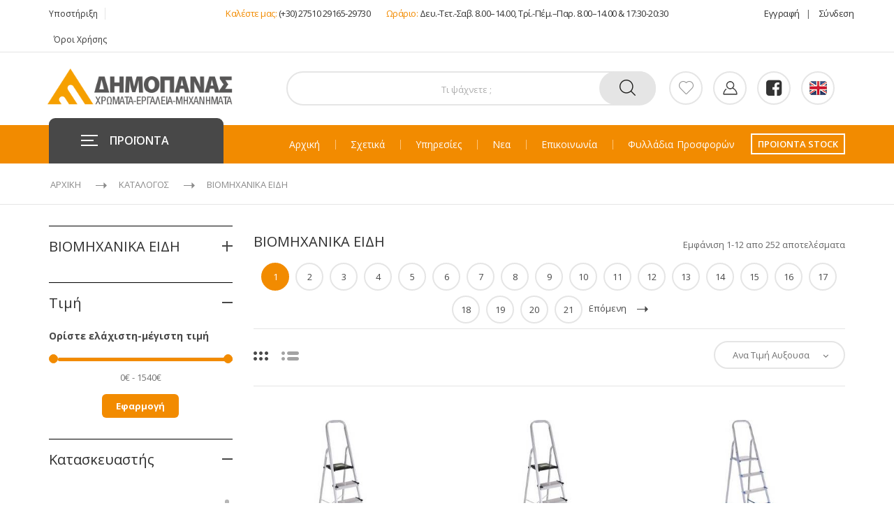

--- FILE ---
content_type: text/html; charset=UTF-8
request_url: https://www.dimopanas.gr/index.php?cat=3
body_size: 155042
content:

<!DOCTYPE html>
<!--[if IE 8 ]><html class="ie" xmlns="http://www.w3.org/1999/xhtml" xml:lang="en-US" lang="en-US"> <![endif]-->
<!--[if (gte IE 9)|!(IE)]><!-->
<html xmlns="http://www.w3.org/1999/xhtml" xml:lang="en-US" lang="en-US"><!--<![endif]-->
<head>
    <!-- Basic Page Needs -->
    <meta charset="UTF-8">
    <!--[if IE]><meta http-equiv='X-UA-Compatible' content='IE=edge,chrome=1'><![endif]-->
    <title>ΒΙΟΜΗΧΑΝΙΚΑ ΕΙΔΗ | Dimopanas.gr</title>

    <!-- Google / Search Engine Tags -->
<meta itemprop="name" content="ΒΙΟΜΗΧΑΝΙΚΑ ΕΙΔΗ | Dimopanas.gr">
<meta itemprop="description" content="ΒΙΟΜΗΧΑΝΙΚΑ ΕΙΔΗ | Dimopanas.gr">
<meta itemprop="image" content="https://dimopanas.gr/images/product/hobby xl40x_1535098854.jpeg">

<!-- Facebook Meta Tags -->
<meta property="og:url" content="https://dimopanas.gr//index.php?cat=3">
<meta property="og:type" content="website">
<meta property="og:title" content="ΒΙΟΜΗΧΑΝΙΚΑ ΕΙΔΗ | Dimopanas.gr">
<meta property="og:description" content="ΒΙΟΜΗΧΑΝΙΚΑ ΕΙΔΗ | Dimopanas.gr">
<meta property="og:image" content="https://dimopanas.gr/images/product/hobby xl40x_1535098854.jpeg">

<!-- Twitter Meta Tags -->
<meta name="twitter:card" content="summary_large_image">
<meta name="twitter:title" content="ΒΙΟΜΗΧΑΝΙΚΑ ΕΙΔΗ | Dimopanas.gr">
<meta name="twitter:description" content="ΒΙΟΜΗΧΑΝΙΚΑ ΕΙΔΗ | Dimopanas.gr">
<meta name="twitter:image" content="https://dimopanas.gr/images/product/hobby xl40x_1535098854.jpeg">

    <meta name="author" content="Nikellis">

    <!-- Mobile Specific Metas -->
    <meta name="viewport" content="width=device-width, initial-scale=1, maximum-scale=1">

    <!-- Boostrap style -->
    <link rel="stylesheet" type="text/css" href="stylesheets/bootstrap.min.css">

    <!-- Theme style -->
    <link rel="stylesheet" type="text/css" href="stylesheets/style.css">

    <!-- Reponsive -->
    <link rel="stylesheet" type="text/css" href="stylesheets/responsive.css">
    <link rel="stylesheet" href="javascript/venobox.css" type="text/css" media="screen" />

    <style type="text/css">
    #mc_embed_signup .button {height:50px!important;}
    .inli{
        color:#F28B00;
    }
    a:hover .inli{
        color:#fff!important;
    }
    .box-cart .inner-box ul.menu-compare-wishlist li{
        margin-right: 12px;
    }
    .blink{
        padding:20px;
        border-radius:15px;
        border:2px solid #ddd;
        animation: blinkingBackground 2s infinite;
        font-size:1.1em;
    }
    @keyframes blinkingBackground{
        50%	{ background-color: #FF7F50;}
    }
    </style>

    <link rel="shortcut icon" href="favicon/favicon.png">

    <!-- Global site tag (gtag.js) - Google Analytics -->
<!--    <script async src="https://www.googletagmanager.com/gtag/js?id=UA-135689110-1"></script>
    <script>
        window.dataLayer = window.dataLayer || [];
        function gtag(){dataLayer.push(arguments);}
        gtag('js', new Date());

        gtag('config', 'UA-135689110-1');
    </script>-->

    <!-- Google tag (gtag.js) -->
<script async src="https://www.googletagmanager.com/gtag/js?id=G-KHC369XQK7"></script>
<script>
    window.dataLayer = window.dataLayer || [];
    function gtag(){dataLayer.push(arguments);}
    gtag('js', new Date());

    gtag('config', 'G-KHC369XQK7');
</script>


</head>
<body class="header_sticky">
    <div class="boxed">

        <div class="overlay"></div>

        <div class="popup2">
            Λόγω των συνεχόμενων ανατιμήσεων σε πολλά από τα προϊόντα μας δεν ισχύουν οι υπάρχουσες τιμές και διαθεσιμότητες. Παρακαλώ επικοινωνήστε μαζί μας τηλεφωνικά στο 2751029165 ή με e-mail στο sales@dimopanas.gr , για να ενημερωθείτε για τις τρέχουσες τιμές και διαθεσιμότητες πριν από την παραγγελία σας. Ευχαριστούμε πολύ για την κατανόηση!
           <!--<a href="index.php?search=HUSQVARNA" style="width:100%;text-align: center;background-color:#123c64"><img src="images/banner_boxes/rollupsm.jpg"></a>-->
            <span class="popup-btn-close">close</span>
        </div>


      <!--  <div class="popup2">
            <a href="index.php?prod=3985"><img src="images/banner_boxes/dewalt-dimopanas1.jpg"></a>
            <a href="index.php?prod=200"><img src="images/banner_boxes/stanley-dimopanas3.jpg"></a>
            <span class="popup-btn-close">close</span>
        </div>-->


    <!-- <div class="popup2">
            <div class="container">
                <div class="row">
                    <div class="col-sm-2">

                    </div>
                    <div class="col-sm-8">
                        <div class="popup">
                            <span></span>
                            <div class="popup-text">
                                <h2>Εγγραφείτε στο newsletter μας!</h2>
                                <p class="subscribe">Με την εγγραφή σας, θα λαμβάνετε τις καλύτερες προσφορές μας, πρίν από όλους!</p>
                                <div class="form-popup">
                                    <form action="#" class="subscribe-form" method="get" accept-charset="utf-8"  id="newsreg">
                                        <div class="subscribe-content">
                                            <input type="text" name="email" id="regemail" class="subscribe-email" placeholder="Your E-Mail">
                                            <button type="submit"><img src="images/icons/right-2.png" alt=""></button>
                                            <div id="regmes"></div>
                                        </div>
                                    </form>
                                    <div class="checkbox">
                                        <input type="checkbox" id="popup-not-show" name="category" checked>
                                        <label for="popup-not-show">Συμφωνώ να εγγραφώ στο newsletter Dimopanas.gr</label>
                                    </div>
                                </div>
                            </div>
                        </div>
                    </div>
                    <div class="col-sm-2">

                    </div>
                </div>
            </div>
        </div>-->


        <section id="header" class="header">
            <div class="header-top">
                <div class="container">
                    <div class="row" id="topinfo">
                        <div class="col-md-2">
                            <ul class="flat-support">
                                <li>
                                    <a href="#" title="">Υποστήριξη</a>
                                </li>
                                <li>
                                    <a href="index.php?terms" title="">Όροι Χρήσης</a>
                                </li>
                            </ul>
                        </div>
                        <div class="col-md-8">
                            <ul class="flat-infomation">
                                <li class="phone" style="display:inline">
                                    Καλέστε μας: <a href="#" title="">(+30) 27510 29165-29730</a>
                                </li>
                                <li class="phone" style="display:inline;margin-left:20px;">
                                    Ωράριο: <a href="#">Δευ.-Τετ.-Σαβ. 8.00–14.00, Τρί.-Πέμ.–Παρ. 8.00–14.00 & 17:30-20:30</a>
                                </li>
                            </ul>
                        </div>
                        <div class="col-md-2" style="padding:0">
                            <ul class="flat-unstyled">
                                <li class="account">
                                    <a href="index.php?login">Εγγραφή</a> &nbsp;&nbsp;| <a href="index.php?login">Σύνδεση</a>                                </li>
                            </ul>
                        </div>
                    </div>
                </div>
            </div>
            <div class="header-middle">
                <div class="container">
                    <div class="row">
                        <div class="col-md-3">
                            <div id="logo" class="logo">
                                <a href="index.php" title="">
                                    <img src="images/logos/new-logo.png" alt="">
                                </a>
                            </div>
                        </div>
                        <div class="col-md-6">
                            <div class="top-search">
                                <form action="#" method="get" class="form-search" accept-charset="utf-8">
                                    <!--<div class="cat-wrap">
                                        <select name="category">
                                            <option hidden value="">Όλες οι κατηγορίες</option>
                                            <option hidden value="">Cameras</option>
                                            <option hidden value="">Computer</option>
                                            <option hidden value="">Laptops</option>
                                        </select>
                                        <span><i class="fa fa-angle-down" aria-hidden="true"></i></span>
                                        <div class="all-categories">
                                            <div class="cat-list-search">
                                                <ul>
                                                    <li>ΜΗΧΑΝΗΜΑΤΑ ΑΓΡΟΥ - ΚΗΠΟΥ & ΕΞΟΠΛΙΣΜΟΣ</li>
                                                    <li>ΕΡΓΑΛΕΙΑ-ΜΗΧΑΝΗΜΑΤΑ ΤΕΧΝΙΤΩΝ & ΕΞΟΠΛΙΣΜΟΣ</li>
                                                    <li>ΜΗΧΑΝΗΜΑΤΑ ΚΑΘΑΡΙΣΜΟΥ</li>
                                                    <li>ΒΙΟΜΗΧΑΝΙΚΑ ΕΙΔΗ</li>
                                                    <li>ΧΡΩΜΑΤΑ-ΜΟΝΩΤΙΚΑ-ΕΠΙΣΚΕΥΑΣΤΙΚΑ</li>
                                                    <li>ΕΙΔΗ ΧΡΩΜΑΤΟΠΩΛΕΙΟΥ</li>
                                                    <li>ΕΡΓΑΛΕΙΑ ΧΕΙΡΟΣ-ΣΙΔΗΡΙΚΑ-ΕΙΔΗ ΚΙΓΚΑΛΕΡΙΑΣ</li>
                                                    <li>ΣΠΙΤΙ-ΚΗΠΟΣ & ΕΞΟΧΗ</li>
                                                    <li>ΕΙΔΗ ΑΤΟΜΙΚΗΣ ΠΡΟΣΤΑΣΙΑΣ & ΣΗΜΑΝΣΗΣ</li>
                                                </ul>
                                            </div>
                                        </div>
                                    </div>-->
                                    <div class="box-search">
                                        <form action="index.php?search=1" method="get">
                                        <input type="text" name="search" placeholder="Τι ψάχνετε ;"  >
                                        <span class="btn-search">
                                            <button type="submit" class="waves-effect"><img src="images/icons/search.png" alt=""></button>
                                        </span>
                                        </form>
                                    </div>
                                </form>
                            </div>
                        </div>
                        <div class="col-md-3">
                            <div class="box-cart">
                                <div class="inner-box">
                                    <ul class="menu-compare-wishlist">
                                        <li class="wishlist">
                                            <a href="index.php?myaccount&fav" title="">
                                                <img src="images/icons/wishlist.png" alt="">
                                            </a>
                                        </li>
                                        <li class="wishlist">
                                                                                        <a href="index.php?login" title=""><img src="images/icons/user.png" alt=""></a>
                                                                                    </li>
                                        <li class="wishlist">
                                            <a href="https://www.facebook.com/%CE%94%CE%B7%CE%BC%CE%BF%CF%80%CE%AC%CE%BD%CE%B1%CF%82-%CE%94%CE%B7%CE%BC%CE%AE%CF%84%CF%81%CE%B9%CE%BF%CF%82-562627400449612/" title="Dimopanas Facebook Account" target="_blank"><i class="fa fa-facebook-square fa-2x" aria-hidden="true" style="vertical-align: middle;"></i></a>
                                        </li>
                                        <li class="wishlist">
                                            <a href="indexe.php"><img src="images/icons/en.png" alt="in English" style="floats:right"></a>
                                        </li>
                                    </ul>
                                </div>
                                <div class="inner-box">

                                    <a href="#" title="">
                                                                            </a>

                                    <div class="dropdown-box">
                                                                                <div class="btn-cart">
                                            <a href="index.php?cart" class="view-cart" title="">Καλάθι</a>
                                            <a href="index.php?checkout" class="check-out" title="">Ταμείο</a>
                                        </div>
                                    </div>

                                </div>
                            </div>
                        </div>
                    </div>
                </div>
            </div>
            <div class="header-bottom">
                <div class="container">
                    <div class="row">
                        <div class="col-md-3 col-2">
                            <div id="mega-menu">
                                <div class="btn-mega"><span></span>ΠΡΟΪΟΝΤΑ</div>
                                <ul class="menu">
                                    <li>
                                        <a href="#" title="" class="dropdown">
                                            <span class="menu-title">
                                                ΜΗΧΑΝΗΜΑΤΑ ΑΓΡΟΥ - ΚΗΠΟΥ & ΕΞΟΠΛΙΣΜΟΣ
                                            </span>
                                        </a>
                                        <div class="drop-menu mm1">
                                            <div class="one-third">
                                                <div class="cat-title">
                                                    ΒΕΝΖΙΝΟΚΙΝΗΤΑ-ΠΕΤΡΕΛΑΙΟΚΙΝΗΤΑ
                                                </div>
                                                <ul><li><a href="index.php?cat=0&cat2=0&cat3=0" title="Αλυσοπρίονα">Αλυσοπρίονα</a></li><li><a href="index.php?cat=0&cat2=0&cat3=1" title="Ψεκαστικά">Ψεκαστικά</a></li><li><a href="index.php?cat=0&cat2=0&cat3=2" title="Αντλίες Νερού">Αντλίες Νερού</a></li><li><a href="index.php?cat=0&cat2=0&cat3=3" title="Γεννήτριες">Γεννήτριες</a></li><li><a href="index.php?cat=0&cat2=0&cat3=4" title="Κινητήρες">Κινητήρες</a></li><li><a href="index.php?cat=0&cat2=0&cat3=5" title="Θρυμματιστές">Θρυμματιστές</a></li><li><a href="index.php?cat=0&cat2=0&cat3=6" title="Τριβέλες">Τριβέλες</a></li><li><a href="index.php?cat=0&cat2=0&cat3=7" title="Καρότσια Μεταφοράς">Καρότσια Μεταφοράς</a></li><li><a href="index.php?cat=0&cat2=0&cat3=8" title="Χορτοκοπτικά-Θαμνοκοπτικά-Combi">Χορτοκοπτικά-Θαμνοκοπτικά-Combi</a></li><li><a href="index.php?cat=0&cat2=0&cat3=9" title=" Κονταροαλυσοπρίονα"> Κονταροαλυσοπρίονα</a></li><li><a href="index.php?cat=0&cat2=0&cat3=10" title=" Ψαλίδια Μπορντούρας"> Ψαλίδια Μπορντούρας</a></li><li><a href="index.php?cat=0&cat2=0&cat3=11" title=" Φυσητήρες-Απορροφητήρες"> Φυσητήρες-Απορροφητήρες</a></li><li><a href="index.php?cat=0&cat2=0&cat3=12" title=" Μηχανές Γκαζόν"> Μηχανές Γκαζόν</a></li><li><a href="index.php?cat=0&cat2=0&cat3=13" title=" Χλοοκοπτικά Τρακτέρ"> Χλοοκοπτικά Τρακτέρ</a></li><li><a href="index.php?cat=0&cat2=0&cat3=14" title=" Αραιωτήρες Γκαζόν"> Αραιωτήρες Γκαζόν</a></li><li><a href="index.php?cat=0&cat2=0&cat3=15" title=" Σκαλιστικά-Φρέζες"> Σκαλιστικά-Φρέζες</a></li></ul>
                                                <br class="nos">
                                                <div class="cat-title">
                                                    ΑΕΡΟΣ
                                                </div>
                                               <ul><li><a href="index.php?cat=0&cat2=3&cat3=0" title="Αγροτικοί Αεροσυμπιεστές">Αγροτικοί Αεροσυμπιεστές</a></li><li><a href="index.php?cat=0&cat2=3&cat3=1" title="Αεροψάλιδα">Αεροψάλιδα</a></li><li><a href="index.php?cat=0&cat2=3&cat3=2" title="Αεροπρίονα">Αεροπρίονα</a></li><li><a href="index.php?cat=0&cat2=3&cat3=3" title="Εξαρτήματα & Αναλώσιμα">Εξαρτήματα & Αναλώσιμα</a></li></ul>

                                                <br class="nos">
                                                <div class="cat-title">
                                                    ΕΡΓΑΛΕΙΑ ΧΕΙΡΟΣ
                                                </div>
                                               <ul><li><a href="index.php?cat=0&cat2=4&cat3=0" title="Αγροτικά Εργαλεία">Αγροτικά Εργαλεία Κήπου & Αγρού</a></li><li><a href="index.php?cat=0&cat2=4&cat3=1" title="Εργαλεία Κλάδου">Εργαλεία Κλάδου, Κήπου και Αγρού</a></li><li><a href="index.php?cat=0&cat2=4&cat3=2" title="Ψεκασμός & Εξαρτήματα">Ψεκασμός</a></li></ul>
                                            </div>
                                            <div class="one-third">
                                                <div class="cat-title">
                                                    ΗΛΕΚΤΡOKINHTA
                                                </div>
                                                <ul><li><a href="index.php?cat=0&cat2=1&cat3=0" title="Αλυσοπρίονα">Αλυσοπρίονα</a></li><li><a href="index.php?cat=0&cat2=1&cat3=1" title="Χορτοκοπτικά-Θαμνοκοπτικά-Trimmer">Χορτοκοπτικά-Θαμνοκοπτικά-Trimmer</a></li><li><a href="index.php?cat=0&cat2=1&cat3=2" title="Κονταροαλυσοπρίονα">Κονταροαλυσοπρίονα</a></li><li><a href="index.php?cat=0&cat2=1&cat3=3" title="Ψαλίδια Μπορντούρας">Ψαλίδια Μπορντούρας</a></li><li><a href="index.php?cat=0&cat2=1&cat3=4" title="Φυσητήρες-Απορροφητήρες">Φυσητήρες-Απορροφητήρες</a></li><li><a href="index.php?cat=0&cat2=1&cat3=5" title="Μηχανές Γκαζόν">Μηχανές Γκαζόν</a></li><li><a href="index.php?cat=0&cat2=1&cat3=6" title="Αραιωτήρες Γκαζόν">Αραιωτήρες Γκαζόν</a></li><li><a href="index.php?cat=0&cat2=1&cat3=7" title="Σκαλιστικά-Φρέζες">Σκαλιστικά-Φρέζες</a></li><li><a href="index.php?cat=0&cat2=1&cat3=8" title="Ψεκαστικά">Ψεκαστικά</a></li><li><a href="index.php?cat=0&cat2=1&cat3=9" title=" Αντλίες-Υποβρύχεια"> Αντλίες-Υποβρύχεια</a></li><li><a href="index.php?cat=0&cat2=1&cat3=10" title="Θρυμματιστές">Θρυμματιστές</a></li><li><a href="index.php?cat=0&cat2=1&cat3=11" title=" Τριβέλες"> Τριβέλες</a></li><li><a href="index.php?cat=0&cat2=1&cat3=12" title=" Ειδικά Εργαλεία - Μηχανήματα"> Ειδικά Εργαλεία - Μηχανήματα</a></li><li><a href="index.php?cat=0&cat2=1&cat3=13" title="Σχίστες Ξύλων"> Σχιστές-Δισκοπρίονα Ξύλων</a></li></ul>
                                               <!--    <div class="show">
                                                    <a href="#" title="">Shop All</a>
                                                </div>-->

                                                <br class="nos">
                                                <div class="cat-title">
                                                    ΣΩΛΗΝΕΣ ΑΓΡΟΥ - ΨΕΚΑΣΜΟΥ – ΑΓΡΟΝΑΥΛΟΝ
                                                </div>
                                                <ul><li><a href="index.php?cat=0&cat2=5&cat3=0" title="Αγρονάϋλον">Αγρονάϋλον</a></li><li><a href="index.php?cat=0&cat2=5&cat3=1" title="Σωλήνες Ψεκασμού">Σωλήνες Ψεκασμού</a></li><li><a href="index.php?cat=0&cat2=5&cat3=2" title="Σωλήνες Τροφίμων & Ειδικών Εφαρμογών">Σωλήνες Τροφίμων & Ειδικών Εφαρμογών</a></li></ul>
                                                <br class="nos">
                                                <div class="cat-title">
                                                    ΔΙΧΤΥΑ-ΣΚΙΑΣΗ-ΣΧΟΙΝΙΑ
                                                </div>
                                                <ul><li><a href="index.php?cat=0&cat2=9&cat3=0" title="Δίχτυα Σκίασης">Δίχτυα Σκίασης</a></li><li><a href="index.php?cat=0&cat2=9&cat3=1" title="Πλέγμα Μπαλκονιών">Πλέγμα Μπαλκονιών</a></li><li><a href="index.php?cat=0&cat2=9&cat3=2" title="Λινάτσα Εδαφοκάλυψης">Λινάτσα Εδαφοκάλυψης</a></li><li><a href="index.php?cat=0&cat2=9&cat3=3" title="Σπάγκοι-Σχοινιά">Σπάγκοι-Σχοινιά</a></li><li><a href="index.php?cat=0&cat2=9&cat3=4" title="Μουσαμάδες">Μουσαμάδες</a></li></ul>
                                            </div>
                                            <div class="one-third">
                                                <div class="cat-title">
                                                    ΜΠΑΤΑΡΙΑΣ
                                                </div>
                                                <ul><li><a href="index.php?cat=0&cat2=2&cat3=0" title="Αλυσοπρίονα">Αλυσοπρίονα</a></li><li><a href="index.php?cat=0&cat2=2&cat3=1" title="Χορτοκοπτικά">Χορτοκοπτικά</a></li><li><a href="index.php?cat=0&cat2=2&cat3=2" title="Κονταροαλυσοπρίονα">Κονταροαλυσοπρίονα</a></li><li><a href="index.php?cat=0&cat2=2&cat3=3" title="Ψαλίδια Μπορντούρας">Ψαλίδια Μπορντούρας</a></li><li><a href="index.php?cat=0&cat2=2&cat3=4" title="Φυσητήρες-Απορροφητήρες">Φυσητήρες-Απορροφητήρες</a></li><li><a href="index.php?cat=0&cat2=2&cat3=5" title="Μηχανές Γκαζόν">Μηχανές Γκαζόν</a></li><li><a href="index.php?cat=0&cat2=2&cat3=6" title="Ρομποτικά Χλοοκοπτικά">Ρομποτικά Χλοοκοπτικά</a></li><li><a href="index.php?cat=0&cat2=2&cat3=7" title="Ψεκαστήρες">Ψεκαστήρες</a></li><li><a href="index.php?cat=0&cat2=2&cat3=8" title="Σκαλιστικά-Φρέζες">Σκαλιστικά-Φρέζες</a></li><li><a href="index.php?cat=0&cat2=2&cat3=9" title="Ψαλίδια Κλάδου">Ψαλίδια Κλάδου</a></li><li><a href="index.php?cat=0&cat2=2&cat3=10" title="Ειδικά Εργαλεία">Ειδικά Εργαλεία-Πολυμηχνήματα</a></li><li><a href="index.php?cat=0&cat2=2&cat3=11" title="Μπαταρίες - Φορτιστές">Μπαταρίες - Φορτιστές</a></li></ul>
                                                <br class="nos">
                                                <div class="cat-title">
                                                    ΑΝΟΞΕΙΔΩΤΑ ΔΟΧΕΙΑ - ΔΟΧΕΙΑ ΦΥΛΑΞΗΣ
                                                </div>
                                                <ul><li><a href="index.php?cat=0&cat2=8&cat3=0" title="Δοχεία Ινοξ Λαδιού-Κρασιού">Δοχεία Ινοξ Λαδιού-Κρασιού</a></li><li><a href="index.php?cat=0&cat2=8&cat3=1" title="Δοχεία Ινοξ Βιδωτά Λαδιού-Κρασιού">Δοχεία Ινοξ Βιδωτά Λαδιού-Κρασιού</a></li><li><a href="index.php?cat=0&cat2=8&cat3=5" title="Δοχεία Ινοξ Κωνικά Λαδιού-Κρασιού">Δοχεία Ινοξ Κωνικά Λαδιού-Κρασιού</a></li><li><a href="index.php?cat=0&cat2=8&cat3=2" title="Δοχεία Ινοξ Μελιού">Δοχεία Ινοξ Μελιού</a></li><li><a href="index.php?cat=0&cat2=8&cat3=3" title="Δοχεία-Βαρέλια Πλαστικά">Δοχεία-Βαρέλια Πλαστικά</a></li><li><a href="index.php?cat=0&cat2=8&cat3=4" title="Εξαρτήματα Δοχείων Ινοξ">Εξαρτήματα Δοχείων Ινοξ</a></li></ul>

                                                <br class="nos">
                                                <div class="cat-title">
                                                    ΑΝΑΛΩΣΙΜΑ & ΕΞΟΠΛΙΣΜΟΣ
                                                </div>
                                                <ul><li><a href="index.php?cat=0&cat2=11&cat3=0" title="Αναλώσιμα-Εξαρτήματα Αλυσοπρίονων-Προστασία">Αναλώσιμα-Εξαρτήματα Αλυσοπρίονων-Προστασία</a></li><li><a href="index.php?cat=0&cat2=11&cat3=1" title="Αναλώσιμα-Εξαρτήματα Χορτοκοπτικών-Προστασία">Αναλώσιμα-Εξαρτήματα Χορτοκοπτικών-Προστασία</a></li><li><a href="index.php?cat=0&cat2=11&cat3=2" title="Αναλώσιμα-Εξαρτήματα Ψεκαστικών">Αναλώσιμα-Εξαρτήματα Ψεκαστικών</a></li><li><a href="index.php?cat=0&cat2=11&cat3=3" title="Δοχεία Καύσιμων">Δοχεία Καύσιμων</a></li><li><a href="index.php?cat=0&cat2=11&cat3=5" title="Διάφορα Αναλώσιμα-Εξαρτήματα">Διάφορα Αναλώσιμα-Εξαρτήματα</a></li></ul>
                                            </div>

                                             <div class="one-third">
                                                <div class="cat-title">
                                                    ΕΛΑΙΟΣΥΛΛΟΓΗ & ΕΞΟΠΛΙΣΜΟΣ
                                                </div>
                                                <ul><li><a href="index.php?cat=0&cat2=6&cat3=0" title="Ελαιοραβδιστικά Αέρος">Ελαιοραβδιστικά Αέρος</a></li><li><a href="index.php?cat=0&cat2=6&cat3=1" title="Ελαιοραβδιστικά Μπαταρίας">Ελαιοραβδιστικά Ρεύματος-Μπαταρίας</a></li><li><a href="index.php?cat=0&cat2=6&cat3=3" title="Δονητές Ελιάς">Δονητές Ελιάς</a></li><li><a href="index.php?cat=0&cat2=6&cat3=4" title="Ελαιοσυλλεκτικά-Σκαντζόχειρος">Ελαιοσυλλεκτικά-Σκαντζόχειρος</a></li><li><a href="index.php?cat=0&cat2=6&cat3=5" title="Δίχτυα-Πανιά-Σακιά">Δίχτυα-Πανιά-Σακιά</a></li><li><a href="index.php?cat=0&cat2=6&cat3=6" title="Κοσκινίστρες-Αποφυλλωτές">Κοσκινίστρες-Αποφυλλωτές</a></li><li><a href="index.php?cat=0&cat2=6&cat3=7" title="Καρότσια Μεταφοράς">Καρότσια Μεταφοράς</a></li><li><a href="index.php?cat=0&cat2=6&cat3=8" title="Μηχανήματα Κλάρας">Μηχανήματα Κλάρας</a></li><li><a href="index.php?cat=0&cat2=6&cat3=9" title="Γεννήτριες - Καροτσάκι - Δυναμό">Γεννήτριες - Καροτσάκι - Δυναμό</a></li><li><a href="index.php?cat=0&cat2=6&cat3=10" title="Μπαταρίες - Φορτιστές">Μπαταρίες - Φορτιστές</a></li><li><a href="index.php?cat=0&cat2=6&cat3=11" title="Φίλτρα Λαδιού">Φίλτρα Λαδιού</a></li><li><a href="index.php?cat=0&cat2=6&cat3=12" title="Αντλίες Ελαιολάδου">Αντλίες Ελαιολάδου</a></li></ul>
                                                <br class="nos">
                                                <div class="cat-title">
                                                    ΛΙΠΑΝΤΙΚΑ
                                                </div>
                                                <ul><li><a href="index.php?cat=0&cat2=10&cat3=0" title="Λάδια Κινητήρων">Λάδια Κινητήρων</a></li><li><a href="index.php?cat=0&cat2=10&cat3=1" title="Λάδια Αλυσίδας Πριονιού">Λάδια Αλυσίδας Πριονιού</a></li><li><a href="index.php?cat=0&cat2=10&cat3=2" title="Λάδια Αέρος">Λάδια Αέρος</a></li><li><a href="index.php?cat=0&cat2=10&cat3=3" title="Γράσα">Γράσα</a></li><li><a href="index.php?cat=0&cat2=10&cat3=4" title="Σπρέι Ειδικών Εφαρμογών">Σπρέι Ειδικών Εφαρμογών</a></li></ul>
                                                <br class="nos">
                                                <div class="cat-title">
                                                    ΟΙΝΟΠΟΙΗΤΙΚΑ
                                                </div>
                                                <ul><li><a href="index.php?cat=0&cat2=7&cat3=0" title="Σταφυλοπιεστήρια">Σταφυλοπιεστήρια</a></li><li><a href="index.php?cat=0&cat2=7&cat3=1" title="Σπαστήρες">Σπαστήρες</a></li><li><a href="index.php?cat=0&cat2=7&cat3=2" title="Οινοποιητικός Εξοπλισμός">Οινοποιητικός Εξοπλισμός</a></li><li><a href="index.php?cat=0&cat2=7&cat3=3" title="Εμφιάλωση">Εμφιάλωση</a></li></ul>
                                                 <br class="nos">
                                                <div class="cat-title">
                                                    ΕΙΔΙΚΑ ΕΡΓΑΛΕΙΑ
                                                </div>
                                                <ul><li><a href="index.php?cat=0&cat2=12&cat3=0" title="Ειδικά Εργαλεία">Ειδικά Εργαλεία</a></li></ul>

                                            </div>
                                        </div>
                                    </li>
                                    <li>
                                        <a href="#" title="" class="dropdown">
                                            <span class="menu-title">
                                                ΕΡΓΑΛΕΙΑ-ΜΗΧΑΝΗΜΑΤΑ ΤΕΧΝΙΤΩΝ & ΕΞΟΠΛΙΣΜΟΣ
                                            </span>
                                        </a>
                                        <div class="drop-menu mm2">
                                            <div class="one-third">
                                                <div class="cat-title">
                                                    ΗΛΕΚΤΡΙΚΑ ΕΡΓΑΛΕΙΑ
                                                </div>
                                               <ul><li><a href="index.php?cat=1&cat2=0&cat3=0" title="Διάτρηση-Βίδωμα-Σκάψιμο">Διάτρηση-Βίδωμα-Σκάψιμο</a></li><li><a href="index.php?cat=1&cat2=0&cat3=1" title="Ανάδευση Υλικών-Χρωμάτων">Ανάδευση Υλικών-Χρωμάτων</a></li><li><a href="index.php?cat=1&cat2=0&cat3=2" title="Κοπή-Λείανση">Κοπή-Λείανση</a></li><li><a href="index.php?cat=1&cat2=0&cat3=3" title="Συγκόλληση">Συγκόλληση</a></li><li><a href="index.php?cat=1&cat2=0&cat3=4" title="Βαφή">Βαφή</a></li><li><a href="index.php?cat=1&cat2=0&cat3=5" title="Παροχή Ρεύματος & Power Banks">Παροχή Ρεύματος & Power Banks</a></li><li><a href="index.php?cat=1&cat2=0&cat3=6" title="Ειδικά Ηλεκτρικά Εργαλεία">Ειδικά Ηλεκτρικά Εργαλεία</a></li><li><a href="index.php?cat=1&cat2=0&cat3=7" title="Σετ Εργαλεία Ηλεκτρικά">Σετ Εργαλεία Ηλεκτρικά</a></li><li><a href="index.php?cat=1&cat2=0&cat3=8" title="Αναλώσιμα-Εξαρτήματα">Αναλώσιμα-Εξαρτήματα</a></li></ul>
                                            </div>
                                            <div class="one-third">
                                                <div class="cat-title">
                                                    ΕΡΓΑΛΕΙΑ ΜΠΑΤΑΡΙΑΣ
                                                </div>
                                                <ul><li><a href="index.php?cat=1&cat2=1&cat3=0" title="Διάτρηση-Βίδωμα-Σκάψιμο">Διάτρηση-Βίδωμα-Σκάψιμο</a></li><li><a href="index.php?cat=1&cat2=1&cat3=1" title="Κοπή-Λείανση">Κοπή-Λείανση</a></li><li><a href="index.php?cat=1&cat2=1&cat3=2" title="Laser-Όργανα Μέτρησης">Laser-Όργανα Μέτρησης</a></li><li><a href="index.php?cat=1&cat2=1&cat3=3" title="Ειδικά Εργαλεία Μπαταρίας">Ειδικά Εργαλεία Μπαταρίας</a></li><li><a href="index.php?cat=1&cat2=1&cat3=4" title="Αναλώσιμα-Εξαρτήματα">Αναλώσιμα-Εξαρτήματα</a></li><li><a href="index.php?cat=1&cat2=1&cat3=5" title="Σετ Εργαλεία Μπαταρίας">Σετ Εργαλεία Μπαταρίας</a></li></ul>
                                            </div>
                                            <div class="one-third">
                                                 <div class="cat-title">
                                                    ΕΡΓΑΛΕΙΑ ΑΕΡΟΣ
                                                </div>
                                                <ul><li><a href="index.php?cat=1&cat2=2&cat3=0" title="Βαφή">Βαφή</a></li><li><a href="index.php?cat=1&cat2=2&cat3=1" title="Καρφωτικά">Καρφωτικά</a></li><li><a href="index.php?cat=1&cat2=2&cat3=2" title="Διάφορα Αεροεργαλεία">Διάφορα Αεροεργαλεία</a></li><li><a href="index.php?cat=1&cat2=2&cat3=3" title="Αναλώσιμα-Εξαρτήματα">Αναλώσιμα-Εξαρτήματα</a></li></ul>
                                                <br class="nos">
                                                <div class="cat-title">
                                                    ΕΡΓΑΛΕΙΟΘΗΚΕΣ-ΑΠΟΘΗΚΕΥΣΗ
                                                </div>
                                                <ul><li><a href="index.php?cat=1&cat2=4&cat3=0" title="Τσάντες-Θήκες-Εργαλειοθήκες">Τσάντες-Θήκες-Εργαλειοθήκες</a></li><li><a href="index.php?cat=1&cat2=4&cat3=1" title="Εργαλειοφόροι Τροχήλατοι">Εργαλειοφόροι Τροχήλατοι</a></li></ul>
                                            </div>
                                            <div class="one-third">
                                                 <div class="cat-title">
                                                    ΔΟΜΙΚΑ ΜΗΧΑΝΗΜΑΤΑ
                                                </div>
                                                <ul><li><a href="index.php?cat=1&cat2=3&cat3=0" title="Μπετονιέρες">Μπετονιέρες</a></li><li><a href="index.php?cat=1&cat2=3&cat3=1" title="Κόφτης Μαρμάρων-Πλακιδίων">Κόφτης Μαρμάρων-Πλακιδίων</a></li><li><a href="index.php?cat=1&cat2=3&cat3=2" title="Δονητές Μπετού">Δονητές Μπετού</a></li><li><a href="index.php?cat=1&cat2=3&cat3=3" title="Αδιατάρακτη Κοπή">Αδιατάρακτη Κοπή</a></li><li><a href="index.php?cat=1&cat2=3&cat3=4" title="Εργαλεία Χειρός & Οικοδομικά">Εργαλεία Χειρός & Οικοδομικά</a></li><li><a href="index.php?cat=1&cat2=3&cat3=6" title="Ηλεκτρομοτέρ">Ηλεκτρομοτέρ</a></li><li><a href="index.php?cat=1&cat2=3&cat3=7" title="Δονητικοί Πήχεις">Δονητικοί Πήχεις</a></li><li><a href="index.php?cat=1&cat2=3&cat3=5" title="Αναλώσιμα-Εξαρτήματα">Αναλώσιμα-Εξαρτήματα</a></li></ul>
                                            </div>

                                        </div>
                                    </li>
                                    <li>
                                        <a href="#" title="" class="dropdown">
                                            <span class="menu-title">
                                                ΜΗΧΑΝΗΜΑΤΑ <br class="nos">ΚΑΘΑΡΙΣΜΟΥ
                                            </span>
                                        </a>
                                        <div class="drop-menu mm3">

                                           <div class="one-third" >
                                                 <div class="cat-title">
                                                    ΜΗΧΑΝΗΜΑΤΑ ΚΑΘΑΡΙΣΜΟΥ
                                                </div>
                                               <ul><li><a href="index.php?cat=2&cat2=0" title="ΠΛΥΣΤΙΚΑ">ΠΛΥΣΤΙΚΑ</a></li><li><a href="index.php?cat=2&cat2=1" title="ΣΚΟΥΠΕΣ">ΣΚΟΥΠΕΣ</a></li><li><a href="index.php?cat=2&cat2=2" title="ΑΤΜΟΚΑΘΑΡΙΣΤΕΣ">ΑΤΜΟΚΑΘΑΡΙΣΤΕΣ</a></li><li><a href="index.php?cat=2&cat2=3" title="ΠΕΡΙΠΟΙΗΣΗ ΔΑΠΕΔΟΥ">ΠΕΡΙΠΟΙΗΣΗ ΔΑΠΕΔΟΥ</a></li><li><a href="index.php?cat=2&cat2=4" title="ΑΝΑΛΩΣΙΜΑ & ΕΞΑΡΤΗΜΑΤΑ">ΑΝΑΛΩΣΙΜΑ & ΕΞΑΡΤΗΜΑΤΑ</a></li><li><a href="index.php?cat=2&cat2=5" title="ΧΗΜΙΚΑ-ΚΑΘΑΡΙΣΤΙΚΑ">ΧΗΜΙΚΑ-ΚΑΘΑΡΙΣΤΙΚΑ</a></li></ul>
                                            </div>

                                        </div>
                                    </li>
                                    <li>
                                        <a href="#" title="" class="dropdown">
                                            <span class="menu-title">
                                                ΒΙΟΜΗΧΑΝΙΚΑ <br class="nos">ΕΙΔΗ
                                            </span>
                                        </a>
                                        <div class="drop-menu mm4">

                                           <div class="one-third">
                                                 <div class="cat-title">
                                                    ΒΙΟΜΗΧΑΝΙΚΑ ΕΙΔΗ
                                                </div>
<ul><li><a href="index.php?cat=3&cat2=0" title="ΗΛΕΚΤΡΟΚΟΛΛΗΣΕΙΣ-INVERTER">ΗΛΕΚΤΡΟΚΟΛΛΗΣΕΙΣ-INVERTER</a></li><li><a href="index.php?cat=3&cat2=1" title="ΦΟΡΤΙΣTΕΣ-ΕΚΚΙΝΗΤΕΣ">ΦΟΡΤΙΣTΕΣ-ΕΚΚΙΝΗΤΕΣ</a></li><li><a href="index.php?cat=3&cat2=2" title="ΜΕΤΑΦΟΡΑ – ΑΝΥΨΩΣΗ">ΜΕΤΑΦΟΡΑ – ΑΝΥΨΩΣΗ</a></li><li><a href="index.php?cat=3&cat2=3" title="ΣΥΣΚΕΥΑΣΙΑ & ΕΞΟΠΛΙΣΜΟΣ">ΣΥΣΚΕΥΑΣΙΑ & ΕΞΟΠΛΙΣΜΟΣ</a></li><li><a href="index.php?cat=3&cat2=4" title="ΕΙΔΗ ΣΥΝΕΡΓΕΙΟΥ">ΕΙΔΗ ΣΥΝΕΡΓΕΙΟΥ</a></li><li><a href="index.php?cat=3&cat2=5" title="ΑΕΡΟΣΥΜΠΙΕΣΤΕΣ">ΑΕΡΟΣΥΜΠΙΕΣΤΕΣ</a></li><li><a href="index.php?cat=3&cat2=6" title="ΣΠΡΕΥ ΕΙΔΙΚΩΝ ΕΦΑΡΜΟΓΩΝ">ΣΠΡΕΥ ΕΙΔΙΚΩΝ ΕΦΑΡΜΟΓΩΝ</a></li><li><a href="index.php?cat=3&cat2=7" title="ΣΚΑΛΕΣ-ΣΚΑΛΩΣΙΕΣ">ΣΚΑΛΕΣ-ΣΚΑΛΩΣΙΕΣ</a></li><li><a href="index.php?cat=3&cat2=8" title="ΑΝΑΛΩΣΙΜΑ-ΕΞΑΡΤΗΜΑΤΑ">ΑΝΑΛΩΣΙΜΑ-ΕΞΑΡΤΗΜΑΤΑ</a></li><li><a href="index.php?cat=3&cat2=9" title="ΖΥΓΑΡΙΕΣ">ΖΥΓΑΡΙΕΣ</a></li><li><a href="index.php?cat=3&cat2=10" title="ΡΟΔΕΣ">ΡΟΔΕΣ</a></li><li><a href="index.php?cat=3&cat2=11" title="ΗΛΕΚΤΡΟΛΟΓΙΚΑ ΕΙΔΗ & ΦΩΤΙΣΜΟΣ">ΗΛΕΚΤΡΟΛΟΓΙΚΑ ΕΙΔΗ & ΦΩΤΙΣΜΟΣ</a></li></ul>
                                            </div>
                                        </div>
                                    </li>

                                    <li>
                                        <a href="#" title="" class="dropdown">
                                            <span class="menu-title">
                                                ΧΡΩΜΑΤΑ - ΜΟΝΩΤΙΚΑ - ΕΠΙΣΚΕΥΑΣΤΙΚΑ
                                            </span>
                                        </a>
                                        <div class="drop-menu mm7">
                                            <div class="one-third" style="width:33%">
                                                <div class="cat-title">
                                                    ΟΙΚΟΔΟΜΙΚΑ ΧΡΩΜΑΤΑ
                                                </div>
                                               <ul><li><a href="index.php?cat=4&cat2=0&cat3=0" title="Χρώματα Εσωτερικών Επιφανειών">Χρώματα Εσωτερικών Επιφανειών</a></li><li><a href="index.php?cat=4&cat2=0&cat3=1" title="Χρώματα Εξωτερικών Επιφανειών">Χρώματα Εξωτερικών Επιφανειών</a></li><li><a href="index.php?cat=4&cat2=0&cat3=2" title="Υποστρώματα Τοίχων">Υποστρώματα Τοίχων</a></li><li><a href="index.php?cat=4&cat2=0&cat3=3" title="Χρώματα για Μέταλλα & Ξύλα">Χρώματα για Μέταλλα & Ξύλα</a></li><li><a href="index.php?cat=4&cat2=0&cat3=4" title="Υποστρώματα για Μέταλλα & Ξύλα">Υποστρώματα για Μέταλλα & Ξύλα</a></li><li><a href="index.php?cat=4&cat2=0&cat3=5" title="Συντηρητικά-Βερνίκια Ξύλου-Πέτρας">Συντηρητικά-Βερνίκια Ξύλου-Πέτρας</a></li><li><a href="index.php?cat=4&cat2=0&cat3=6" title="Χρώματα Δαπέδου">Χρώματα Δαπέδου</a></li></ul>
                                                <br><br>
                                                <div class="cat-title">
                                                    ΧΡΩΜΑΤΑ ΕΙΔΙΚΩΝ ΕΦΑΡΜΟΓΩΝ
                                                </div>
                                                <ul><li><a href="index.php?cat=4&cat2=3&cat3=0" title="Χρώματα Διαγράμμισης">Χρώματα Διαγράμμισης</a></li><li><a href="index.php?cat=4&cat2=3&cat3=1" title="Χρώματα Πισίνας">Χρώματα Πισίνας</a></li><li><a href="index.php?cat=4&cat2=3&cat3=2" title="Χρώματα Θερμοκρασίας">Χρώματα Θερμοκρασίας</a></li><li><a href="index.php?cat=4&cat2=3&cat3=3" title="Χρώματα Κυψελών">Χρώματα Κυψελών</a></li><li><a href="index.php?cat=4&cat2=3&cat3=4" title="Εποξειδικά Χρώματα">Εποξειδικά Χρώματα</a></li></ul>
                                            </div>
                                            <div class="one-third" style="width:33%">
                                                <div class="cat-title">
                                                    ΠΡΟΙΟΝΤΑ ΣΥΝΤΗΡΗΣΗΣ & ΕΠΙΣΚΕΥΗΣ
                                                </div>
                                               <ul><li><a href="index.php?cat=4&cat2=1&cat3=0" title="Στόκοι Σπατουλαρίσματος">Στόκοι Σπατουλαρίσματος</a></li><li><a href="index.php?cat=4&cat2=1&cat3=1" title="Κόλλες Πλακιδίων - Μαρμάρων">Κόλλες Πλακιδίων - Μαρμάρων</a></li><li><a href="index.php?cat=4&cat2=1&cat3=2" title="Σοβάδες">Σοβάδες</a></li><li><a href="index.php?cat=4&cat2=1&cat3=3" title="Επισκευαστικά Κονιάματα & Βελτιωτικά">Επισκευαστικά Κονιάματα & Βελτιωτικά</a></li><li><a href="index.php?cat=4&cat2=1&cat3=4" title="Μόνωση - Στεγάνωση">Μόνωση - Στεγάνωση</a></li><li><a href="index.php?cat=4&cat2=1&cat3=5" title="Σιλικόνες-Κόλλες-Σφραγιστικά">Σιλικόνες-Κόλλες-Σφραγιστικά</a></li></ul>

                                                <br><br>
                                                <div class="cat-title">
                                                    ΣΠΡΕΥ ΧΡΩΜΑΤΩΝ
                                                </div>
                                                <ul><li><a href="index.php?cat=4&cat2=4&cat3=0" title="Σπρέι Χρωμάτων Ακρυλικά">Σπρέι Χρωμάτων Ακρυλικά</a></li><li><a href="index.php?cat=4&cat2=4&cat3=1" title="Σπρέι Υψηλής Θερμοκρασίας">Σπρέι Υψηλής Θερμοκρασίας</a></li><li><a href="index.php?cat=4&cat2=4&cat3=2" title="Σπρέι Διαφόρων Εφαρμογών">Σπρέι Διαφόρων Εφαρμογών</a></li></ul>
                                            </div>
                                            <div class="one-third" style="width:33%">
                                                 <div class="cat-title">
                                                    ΤΕΧΝΟΤΡΟΠΙΕΣ & ΔΙΑΚΟΣΜΗΣΗ
                                                </div>
                                                <ul><li><a href="index.php?cat=4&cat2=2&cat3=0" title="Τεχνοτροπίες">Τεχνοτροπίες</a></li><li><a href="index.php?cat=4&cat2=2&cat3=1" title="Διακοσμητικά Χρώματα">Διακοσμητικά Χρώματα</a></li><li><a href="index.php?cat=4&cat2=2&cat3=2" title="Χρώματα Κιμωλίας">Χρώματα Κιμωλίας</a></li><li><a href="index.php?cat=4&cat2=2&cat3=3" title="Αυτοκόλλητες Ταπετσαρίες">Αυτοκόλλητες Ταπετσαρίες</a></li></ul>
                                            </div>

                                        </div>
                                    </li>
                                    <li>
                                        <a href="#" title="" class="dropdown">
                                            <span class="menu-title">
                                                ΕΙΔΗ<br>ΧΡΩΜΑΤΟΠΩΛΕΙΟΥ
                                            </span>
                                        </a>
                                        <div class="drop-menu mm8">
                                           <div class="one-third" style="width:50%">
                                                 <div class="cat-title">
                                                   ΕΙΔΗ ΧΡΩΜΑΤΟΠΩΛΕΙΟΥ
                                                </div>
<ul><li><a href="index.php?cat=5&cat2=0" title="ΡΟΛΑ">ΡΟΛΑ</a></li><li><a href="index.php?cat=5&cat2=1" title="ΠΙΝΕΛΑ">ΠΙΝΕΛΑ</a></li><li><a href="index.php?cat=5&cat2=2" title="ΛΕΙΑΝΤΙΚΑ">ΛΕΙΑΝΤΙΚΑ</a></li><li><a href="index.php?cat=5&cat2=3" title="ΧΗΜΙΚΑ-ΔΙΑΛΥΤΙΚΑ">ΧΗΜΙΚΑ-ΔΙΑΛΥΤΙΚΑ</a></li><li><a href="index.php?cat=5&cat2=4" title="ΔΙΑΦΟΡΑ ΜΙΚΡΟΕΡΓΑΛΕΙΑ">ΔΙΑΦΟΡΑ ΜΙΚΡΟΕΡΓΑΛΕΙΑ</a></li></ul>
                                            </div>
                                        </div>
                                    </li>
                                    <li>
                                        <a href="#" title="" class="dropdown">
                                            <span class="menu-title">
                                                ΕΡΓΑΛΕΙΑ ΧΕΙΡΟΣ - ΣΙΔΗΡΙΚΑ - ΕΙΔΗ ΚΙΓΚΑΛΕΡΙΑΣ
                                            </span>
                                        </a>
                                        <div class="drop-menu mm9">
                                           <div class="one-third" style="width:50%">
                                                 <div class="cat-title">
                                                   ΕΡΓΑΛΕΙΑ ΧΕΙΡΟΣ - ΣΙΔΗΡΙΚΑ - ΕΙΔΗ ΚΙΓΚΑΛΕΡΙΑΣ
                                                </div>
<ul><li><a href="index.php?cat=6&cat2=0" title="ΕΡΓΑΛΕΙΑ ΧΕΙΡΟΣ">ΕΡΓΑΛΕΙΑ ΧΕΙΡΟΣ</a></li><li><a href="index.php?cat=6&cat2=1" title="ΕΙΔΗ ΚΙΓΚΑΛΕΡΙΑΣ-ΣΙΔΗΡΙΚΑ">ΕΙΔΗ ΚΙΓΚΑΛΕΡΙΑΣ-ΣΙΔΗΡΙΚΑ</a></li><li><a href="index.php?cat=6&cat2=2" title="ΛΟΥΚΕΤΑ - ΚΛΕΙΔΑΡΙΕΣ">ΛΟΥΚΕΤΑ - ΚΛΕΙΔΑΡΙΕΣ</a></li><li><a href="index.php?cat=6&cat2=3" title="ΗΛΕΚΤΡΟΛΟΓΙΚΟ ΥΛΙΚΟ">ΗΛΕΚΤΡΟΛΟΓΙΚΟ ΥΛΙΚΟ</a></li><li><a href="index.php?cat=6&cat2=4" title="ΥΔΡΑΥΛΙΚΑ ΕΙΔΗ">ΥΔΡΑΥΛΙΚΑ ΕΙΔΗ</a></li></ul>
                                            </div>

                                        </div>
                                    </li>

                                    <li>
                                        <a href="#" title="" class="dropdown">
                                            <span class="menu-title">
                                               ΣΠΙΤΙ - ΚΗΠΟΣ <br class="nos">& ΕΞΟΧΗ
                                            </span>
                                        </a>

                                        <div class="drop-menu mm5">

                                           <div class="one-third">
                                                <div class="cat-title">
                                                   ΣΠΙΤΙ - ΚΗΠΟΣ & ΕΞΟΧΗ
                                                </div>

<ul><li><a href="index.php?cat=7&cat2=0" title="ΕΙΔΗ ΚΗΠΟΥ & ΕΞΟΧΗΣ">ΕΙΔΗ ΚΗΠΟΥ & ΕΞΟΧΗΣ</a></li><li><a href="index.php?cat=7&cat2=1" title="ΘΕΡΜΑΝΣΗ">ΘΕΡΜΑΝΣΗ</a></li><li><a href="index.php?cat=7&cat2=2" title="ΕΙΔΗ ΨΗΣΙΜΑΤΟΣ">ΕΙΔΗ ΨΗΣΙΜΑΤΟΣ</a></li><li><a href="index.php?cat=7&cat2=3" title="ΚΑΘΑΡΙΣΤΙΚΑ">ΚΑΘΑΡΙΣΤΙΚΑ</a></li><li><a href="index.php?cat=7&cat2=4" title="ΦΥΤΟΧΩΜΑΤΑ & ΣΠΟΡΟΙ">ΦΥΤΟΧΩΜΑΤΑ & ΣΠΟΡΟΙ</a></li><li><a href="index.php?cat=7&cat2=5" title="ΠΟΤΙΣΜΑ">ΠΟΤΙΣΜΑ & ΜΕΤΑΦΟΡΑ ΝΕΡΟΥ</a></li><li><a href="index.php?cat=7&cat2=6" title="ΨΥΞΗ">ΨΥΞΗ</a></li></ul>
                                            </div>
                                        </div>
                                    </li>
                                    <li>
                                        <a href="#" title="" class="dropdown">
                                            <span class="menu-title">
                                                ΕΙΔΗ ΑΤΟΜΙΚΗΣ ΠΡΟΣΤΑΣΙΑΣ & ΣΗΜΑΝΣΗΣ
                                            </span>
                                        </a>
                                        <div class="drop-menu mm6">
                                            <div class="one-third">
                                                <div class="cat-title">
                                                   ΕΝΔΥΣΗ
                                                </div>
                                                <ul><li><a href="index.php?cat=8&cat2=0&cat3=0" title="Μπλούζες-Φούτερ">Μπλούζες-Φούτερ</a></li><li><a href="index.php?cat=8&cat2=0&cat3=1" title="Μπουφάν-Γιλέκα">Μπουφάν-Γιλέκα</a></li><li><a href="index.php?cat=8&cat2=0&cat3=2" title="Παντελόνια-Βερμούδες">Παντελόνια-Βερμούδες</a></li><li><a href="index.php?cat=8&cat2=0&cat3=3" title="Φόρμες Τεχνιτών">Φόρμες Τεχνιτών</a></li><li><a href="index.php?cat=8&cat2=0&cat3=4" title="Αδιάβροχα">Αδιάβροχα</a></li><li><a href="index.php?cat=8&cat2=0&cat3=5" title="Φόρμες Ψεκασμού">Φόρμες Ψεκασμού</a></li></ul>

                                            </div>
                                             <div class="one-third">
                                                <div class="cat-title">
                                                    ΓΑΝΤΙΑ
                                                </div>
                                                <ul><li><a href="index.php?cat=8&cat2=3&cat3=1" title="Δερμάτινα-Δερματοπάνινα">Δερμάτινα-Δερματοπάνινα</a></li><li><a href="index.php?cat=8&cat2=3&cat3=2" title="Αδιάβροχα">Αδιάβροχα</a></li><li><a href="index.php?cat=8&cat2=3&cat3=3" title="Μιας Χρήσης">Μιας Χρήσης</a></li><li><a href="index.php?cat=8&cat2=3&cat3=4" title="Υφασμάτινα & Νιτρίλιο-Latex">Υφασμάτινα & Νιτρίλιο-Latex</a></li><li><a href="index.php?cat=8&cat2=3&cat3=5" title="Γάντια Ειδικών Εργασιών">Γάντια Ειδικών Εργασιών</a></li></ul>
                                            </div>
                                            <div class="one-third">
                                                <div class="cat-title">
                                                    ΥΠΟΔΗΣΗ
                                                </div>
                                                <ul><li><a href="index.php?cat=8&cat2=1&cat3=0" title="Μποτάκια Χειμερινά">Μποτάκια Χειμερινά</a></li><li><a href="index.php?cat=8&cat2=1&cat3=1" title="Παπούτσια Θερινά">Παπούτσια Θερινά</a></li><li><a href="index.php?cat=8&cat2=1&cat3=2" title="Παπούτσια Ειδικών Εργασιών">Παπούτσια Ειδικών Εργασιών</a></li><li><a href="index.php?cat=8&cat2=1&cat3=3" title="Γαλότσες">Γαλότσες</a></li><li><a href="index.php?cat=8&cat2=1&cat3=4" title="Πάτοι-Κάλτσες">Πάτοι-Κάλτσες</a></li><li><a href="index.php?cat=8&cat2=1&cat3=5" title="Πάτοι-Κάλτσες">Επιγονατίδες</a></li></ul>
                                            </div>
                                            <div class="one-third" style="clear:left">
                                                <div class="cat-title">
                                                    ΟΔΟΣΗΜΑΝΣΗ
                                                </div>
                                                <ul><li><a href="index.php?cat=8&cat2=4&cat3=0" title="Κώνοι-Κολωνάκια-Μπάρες">Κώνοι-Κολωνάκια-Μπάρες</a></li><li><a href="index.php?cat=8&cat2=4&cat3=1" title="Ταινίες-Φανοί-Δίχτυ Σήμανσης">Ταινίες-Φανοί-Δίχτυ Σήμανσης</a></li><li><a href="index.php?cat=8&cat2=4&cat3=2" title="Ταμπέλες-Αυτοκόλλητα">Ταμπέλες-Αυτοκόλλητα</a></li></ul>
                                            </div>
                                            <div class="one-third">
                                                 <div class="cat-title">
                                                    ΠΡΟΣΤΑΣΙΑ ΚΕΦΑΛΗΣ
                                                </div>
                                               <ul><li><a href="index.php?cat=8&cat2=2&cat3=0" title="Γυαλιά">Γυαλιά</a></li><li><a href="index.php?cat=8&cat2=2&cat3=1" title="Μάσκες">Μάσκες</a></li><li><a href="index.php?cat=8&cat2=2&cat3=2" title="Κράνη-Καπέλα">Κράνη-Καπέλα</a></li><li><a href="index.php?cat=8&cat2=2&cat3=3" title="Ωτοασπίδες-Ωτοβύσματα">Ωτοασπίδες-Ωτοβύσματα</a></li></ul>
                                            </div>

                                        </div>
                                    </li>
                                </ul>
                            </div>
                        </div>
                        <div class="col-md-9 col-10">
                            <div class="nav-wrap">
                                <div id="mainnav" class="mainnav">
                                    <ul class="menu">
                                        <li class="column-1">
                                            <a href="index.php" title="">Αρχική</a>
                                        </li>
                                        <li class="column-1">
                                            <a href="#" title="">Σχετικά</a>
                                            <ul class="submenu">
                                                <li>
                                                    <a href="index.php?about=1" title=""><i class="fa fa-angle-right" aria-hidden="true"></i>Σχετικά-Ιστορικό</a>
                                                </li>
                                                <li>
                                                    <a href="index.php?about=2" title=""><i class="fa fa-angle-right" aria-hidden="true"></i>Εγκαταστάσεις</a>
                                                </li>
                                            </ul>
                                        </li>
                                        <li class="column-1">
                                            <a href="#" title="">Υπηρεσίες</a>
                                            <ul class="submenu">
                                                <li><a href="index.php?about=5" title=""><i class="fa fa-angle-right" aria-hidden="true"></i>After Sales Service</a></li>
                                                <li><a href="index.php?about=3" title=""><i class="fa fa-angle-right" aria-hidden="true"></i>Επίδειξη προϊόντων</a></li>
                                                <li><a href="index.php?about=4" title=""><i class="fa fa-angle-right" aria-hidden="true"></i>Έργα - Κατασκευές</a></li>
                                            </ul>
                                        </li>
                                       <!-- <li class="column-1">
                                            <a href="#" title="">Συνεργάτες</a>
                                             <ul class="submenu">
                                                <li><a href="index.php?brands" title=""><i class="fa fa-angle-right" aria-hidden="true"></i>Λίστα Συνεργατών</a></li>
                                                <li><a href="index.php?catalogues" title=""><i class="fa fa-angle-right" aria-hidden="true"></i>Κατάλογοι</a></li>
                                            </ul>
                                        </li>-->
                                        <li class="has-mega-menu">
                                            <a href="#" title="" class="moboff">Νεα</a>
                                            <a href="index.php?news=0" title="" class="mobon">Νεα</a>
                                            <div class="submenu">
                                                <div class="row">
                                                    <div class="col-lg-4 col-md-12">
                                                        <a class="submenu-child" href="index.php?news=3" title="Πελοπόννησος Expo 2017 ">
                                                        <h3 class="cat-title">Πελοπόννησος Expo 2017</h3>
                                                        <img src="images/blog/pelexpo20171s.jpg">
                                                        </a>
                                                        <div class="show">
                                                            <a href="index.php?news=3" title="Πελοπόννησος Expo 2017">Περισσότερα</a>
                                                        </div>
                                                    </div>
                                                    <div class="col-lg-4 col-md-12">
                                                        <a href="index.php?news=2" title="Έκθεση Αργολίδα 2017 ">
                                                        <h3 class="cat-title">Έκθεση Αργολίδα 2017</h3>
                                                        <img src="images/blog/argolida20171s.jpg">
                                                        </a>
                                                        <div class="show">
                                                            <a href="index.php?news=2" title="Έκθεση Αργολίδα 2017">Περισσότερα</a>
                                                        </div>
                                                    </div>
                                                    <div class="col-lg-4 col-md-12">
                                                        <a href="index.php?news=0" title="">
                                                        <h3 class="cat-title">Περισσότερα Νέα</h3>
                                                        <img src="images/blog/dimopanass.jpg">
                                                        </a>
                                                        <div class="show">
                                                            <a href="index.php?news=0" title="">Δείτε όλα μας τα νέα</a>
                                                        </div>
                                                    </div>
                                                </div>
                                            </div>
                                        </li>
                                        <li class="column-1">
                                            <a href="index.php?contact=1" title="">Επικοινωνία</a>
                                            <ul class="submenu">
                                                <li><a href="index.php?contact=1#contact2" title=""><i class="fa fa-angle-right" aria-hidden="true"></i>Στοιχεία Επικοινωνίας</a></li>
                                                <li><a href="index.php?contact=2#contact1" title=""><i class="fa fa-angle-right" aria-hidden="true"></i>Χάρτης</a></li>
                                                <li><a href="index.php?contact=3" title=""><i class="fa fa-angle-right" aria-hidden="true"></i>Συχνές Ερωτήσεις</a></li>
                                            </ul>
                                        </li>
                                        <li class="has-mega-menu">
                                            <a href="#" title="" class="moboff">Φυλλάδια<span class="inli">-</span>Προσφορών</a>
                                            <a href="index.php?catalogues" title="" class="mobon">Φυλλάδια Προσφορών</a>
                                            <div class="submenu">
                                                <div class="row">

                        <div class="col-lg-2 col-md-12 text-center"><a href="pdfs/MATI_AUTUMN_2022b.pdf" title="Δημοπάνας Κατάλογος Φθινόπωρο 2022" target="_blank"><img src="pdfs/autumn_2022-dhmopanas.jpg" alt="Δημοπάνας Κατάλογος Φθινόπωρο 2022"><br><h3 class="cat-title">Δημοπάνας Κατάλογος Φθινόπωρο 2022</h3></a></div><div class="col-lg-2 col-md-12 text-center"><a href="pdfs/hyundai2022.pdf" title="Hyundai Power Products Φυλλάδιο Προσφορών 2022" target="_blank"><img src="pdfs/hyundai2022.jpg" alt="Hyundai Power Products Φυλλάδιο Προσφορών 2022"><br><h3 class="cat-title">Hyundai Power Products Φυλλάδιο Προσφορών 2022</h3></a></div><div class="col-lg-2 col-md-12 text-center"><a href="pdfs/karcher2022.pdf" title="Karcher Κατάλογος Προϊόντων 2022" target="_blank"><img src="pdfs/karcher2022.jpg" alt="Karcher Κατάλογος Προϊόντων 2022"><br><h3 class="cat-title">Karcher Κατάλογος Προϊόντων 2022</h3></a></div><div class="col-lg-2 col-md-12 text-center"><a href="pdfs/karcher.pdf" title="Karcher Επαγγελματικός Κατάλογος Προϊόντων 2022" target="_blank"><img src="pdfs/karcher.jpg" alt="Karcher Επαγγελματικός Κατάλογος Προϊόντων 2022"><br><h3 class="cat-title">Karcher Επαγγελματικός Κατάλογος Προϊόντων 2022</h3></a></div><div class="col-lg-2 col-md-12 text-center"><a href="pdfs/DimopanasHusqvarnaAutumnWinter2022.pdf" title="Husqvarna Φυλλάδιο Προσφορών, Φθινόπωρο-Χειμώνας 2022" target="_blank"><img src="pdfs/DimopanasHusqvarnaAutumnWinter2022.jpg" alt="Husqvarna Φυλλάδιο Προσφορών, Φθινόπωρο-Χειμώνας 2022"><br><h3 class="cat-title">Husqvarna Φυλλάδιο Προσφορών, Φθινόπωρο-Χειμώνας 2022</h3></a></div>
                                                    <div class="col-lg-2 col-md-12">
                                                        <div class="show">
                                                            <a href="index.php?catalogues" title="">Δείτε όλα τα φυλλάδια προσφορών</a>
                                                        </div>
                                                    </div>
                                                </div>
                                            </div>
                                        </li>
                                    </ul>
                                </div>
                            </div>

                            <div class="today-deal"><a href="index.php?stock=1" title="ΠΡΟΙΟΝΤΑ STOCK" style="border:2px solid #fff;padding:4px 8px">ΠΡΟΙΟΝΤΑ STOCK</a></div>
                           <!-- <div class="today-deal" style="margin-right:10px" id="catalogues"><a href="index.php?catalogues" title="ΦΥΛΛΑΔΙΑ ΠΡΟΣΦΟΡΩΝ" style="border:2px solid #fff;padding:4px 8px">ΦΥΛΛΑΔΙΑ ΠΡΟΣΦΟΡΩΝ</a></div> -->

                            <div class="btn-menu">
                                <span></span>
                                 <p class="megap2"><b>ΜΕΝΟΥ</b></p>
                            </div>
                        </div>
                    </div>
                </div>
            </div>
        </section>



<section class="flat-breadcrumb">
            <div class="container">
                <div class="row">
                    <div class="col-md-12">
                        <ul class="breadcrumbs">
                            <li class="trail-item">
                                <a href="#" title="">ΑΡΧΙΚΗ</a>
                                <span><img src="images/icons/arrow-right.png" alt=""></span>
                            </li>
                            <li class="trail-item">
                                <a href="#" title="">ΚΑΤΑΛΟΓΟΣ</a>
                                <span><img src="images/icons/arrow-right.png" alt=""></span>
                            </li>
                                                        <li class="trail-item">
                                <a href="index.php?cat=3" title="ΒΙΟΜΗΧΑΝΙΚΑ ΕΙΔΗ">ΒΙΟΜΗΧΑΝΙΚΑ ΕΙΔΗ</a>                                                            </li>
                                                    </ul>
                    </div>
                </div>
            </div>
        </section>

        <main id="shop">
            <div class="container">
                <div class="row">
                    <div class="col-lg-3 col-md-4">
                        <div class="sidebar ">
                            <div class="widget widget-categories" id="sidecats">
                                <div class="widget-title">
                                    <h3>ΒΙΟΜΗΧΑΝΙΚΑ ΕΙΔΗ<span></span></h3>
                                </div>
                                <ul class="cat-list style1 widget-content">
                                    <li><a href="index.php?cat=3&cat2=0">ΗΛΕΚΤΡΟΚΟΛΛΗΣΕΙΣ-INVERTER</a></li><li><a href="index.php?cat=3&cat2=1">ΦΟΡΤΙΣTΕΣ-ΕΚΚΙΝΗΤΕΣ</a></li><li><a href="index.php?cat=3&cat2=2">ΜΕΤΑΦΟΡΑ – ΑΝΥΨΩΣΗ</a></li><li><a href="index.php?cat=3&cat2=3">ΣΥΣΚΕΥΑΣΙΑ & ΕΞΟΠΛΙΣΜΟΣ</a></li><li><a href="index.php?cat=3&cat2=4">ΕΙΔΗ ΣΥΝΕΡΓΕΙΟΥ</a></li><li><a href="index.php?cat=3&cat2=5">ΑΕΡΟΣΥΜΠΙΕΣΤΕΣ</a></li><li><a href="index.php?cat=3&cat2=6">ΣΠΡΕΥ ΕΙΔΙΚΩΝ ΕΦΑΡΜΟΓΩΝ</a></li><li><a href="index.php?cat=3&cat2=7">ΣΚΑΛΕΣ-ΣΚΑΛΩΣΙΕΣ</a></li><li><a href="index.php?cat=3&cat2=8">ΑΝΑΛΩΣΙΜΑ-ΕΞΑΡΤΗΜΑΤΑ</a></li><li><a href="index.php?cat=3&cat2=9">ΖΥΓΑΡΙΕΣ</a></li><li><a href="index.php?cat=3&cat2=10">ΡΟΔΕΣ</a></li><li><a href="index.php?cat=3&cat2=11">ΗΛΕΚΤΡΟΛΟΓΙΚΑ ΕΙΔΗ & ΦΩΤΙΣΜΟΣ</a></li>                                </ul>
                            </div>
                            
                            <div class="widget widget-price" id="sideprice">
                                <div class="widget-title">
                                    <h3 style="margin-bottom:6px;">Τιμή<span></span></h3>
                                </div>
                                <div class="widget-content">
                                    <p>Ορίστε ελάχιστη-μέγιστη τιμή</p>
                                    <div class="price search-filter-input">
                                        <div id="slider-range" class="price-slider ui-slider ui-corner-all ui-slider-horizontal ui-widget ui-widget-content">
                                            <div class="ui-slider-range ui-corner-all ui-widget-header" ></div>
                                            <span tabindex="0" class="ui-slider-handle ui-corner-all ui-state-default"></span>
                                            <span tabindex="0" class="ui-slider-handle ui-corner-all ui-state-default"></span>
                                        </div>
                                        <p class="amount">
                                          <input type="text" id="amount" disabled="">
                                        </p>
                                   </div>
                                   <a href="index.php?cat=3" class="cbutton" id="prices">Εφαρμογή</a>
                                </div>
                            </div>
                            <div class="widget widget-brands makbl" id="sidebrand">
                                <div class="widget-title">
                                    <h3 style="margin-bottom:6px;">Κατασκευαστής<span></span></h3>
                                </div>
                                <div class="widget-content">
                                    <ul class="box-checkbox scroll">
                                        <li class="check-box">
                <input type="checkbox" id="checkbox46" name="checkbox46" >
                <label for="checkbox46">BorMann <span>(20)</span></label>
            </li><li class="check-box">
                <input type="checkbox" id="checkbox73" name="checkbox73" >
                <label for="checkbox73">Neo Tools <span>(1)</span></label>
            </li><li class="check-box">
                <input type="checkbox" id="checkbox11" name="checkbox11" >
                <label for="checkbox11">Hyundai <span>(14)</span></label>
            </li><li class="check-box">
                <input type="checkbox" id="checkbox22" name="checkbox22" >
                <label for="checkbox22">Deca <span>(3)</span></label>
            </li><li class="check-box">
                <input type="checkbox" id="checkbox147" name="checkbox147" >
                <label for="checkbox147">GYS <span>(3)</span></label>
            </li><li class="check-box">
                <input type="checkbox" id="checkbox151" name="checkbox151" >
                <label for="checkbox151">Arcmax <span>(4)</span></label>
            </li><li class="check-box">
                <input type="checkbox" id="checkbox148" name="checkbox148" >
                <label for="checkbox148">Lam <span>(6)</span></label>
            </li><li class="check-box">
                <input type="checkbox" id="checkbox149" name="checkbox149" >
                <label for="checkbox149">Multi <span>(3)</span></label>
            </li><li class="check-box">
                <input type="checkbox" id="checkbox193" name="checkbox193" >
                <label for="checkbox193">ΛΟΙΠΑ <span>(52)</span></label>
            </li><li class="check-box">
                <input type="checkbox" id="checkbox21" name="checkbox21" >
                <label for="checkbox21">Palbest <span>(66)</span></label>
            </li><li class="check-box">
                <input type="checkbox" id="checkbox20" name="checkbox20" >
                <label for="checkbox20">Profal <span>(30)</span></label>
            </li><li class="check-box">
                <input type="checkbox" id="checkbox50" name="checkbox50" >
                <label for="checkbox50">Stanley <span>(10)</span></label>
            </li><li class="check-box">
                <input type="checkbox" id="checkbox107" name="checkbox107" >
                <label for="checkbox107">Morris <span>(13)</span></label>
            </li><li class="check-box">
                <input type="checkbox" id="checkbox178" name="checkbox178" >
                <label for="checkbox178">QOIL <span>(2)</span></label>
            </li><li class="check-box">
                <input type="checkbox" id="checkbox180" name="checkbox180" >
                <label for="checkbox180">WD40 <span>(2)</span></label>
            </li><li class="check-box">
                <input type="checkbox" id="checkbox24" name="checkbox24" >
                <label for="checkbox24">Black & Decker <span>(2)</span></label>
            </li><li class="check-box">
                <input type="checkbox" id="checkbox18" name="checkbox18" >
                <label for="checkbox18">Einhell <span>(2)</span></label>
            </li><li class="check-box">
                <input type="checkbox" id="checkbox228" name="checkbox228" >
                <label for="checkbox228">Airblock <span>(4)</span></label>
            </li><li class="check-box">
                <input type="checkbox" id="checkbox23" name="checkbox23" >
                <label for="checkbox23">Telwin <span>(9)</span></label>
            </li><li class="check-box">
                <input type="checkbox" id="checkbox6" name="checkbox6" >
                <label for="checkbox6">Nakayama <span>(1)</span></label>
            </li><li class="check-box">
                <input type="checkbox" id="checkbox14" name="checkbox14" >
                <label for="checkbox14">FF Group <span>(4)</span></label>
            </li><li class="check-box">
                <input type="checkbox" id="checkbox258" name="checkbox258" >
                <label for="checkbox258"> <span>(1)</span></label>
            </li>                                    </ul>
                                    <a href="index.php?cat=3" class="cbutton" id="makers">Εφαρμογή</a>
                                </div>
                            </div>
                            
                            <div class="widget widget-products" id="sidetopsales">
                                <div class="widget-title">
                                    <h3>Κορυφαίες Πωλήσεις<span></span></h3>
                                </div>
                                <ul class="product-list widget-content">
                                <li style="clear:both">
                                        <div class="img-product"><a href="index.php?prod=4633" title=""><img src="images/thumbs/Argos_PesTour_FbCOVER_07_18.png.2ce69c633fc73b2ea554b7e53454d666_1533279164-removebg-preview_1665052408.png" alt="METALBOX 100LTR ΜΕ ΒΙΔΩΤΟ ΚΑΠΑΚΙ 46SL180-100" width="100"></a></div>
                                        <div class="info-product"><div class="name">Metalbox<br><a href="index.php?prod=4633" title="METALBOX 100LTR ΜΕ ΒΙΔΩΤΟ ΚΑΠΑΚΙ 46SL180-100">METALBOX 100LTR ΜΕ ΒΙΔΩΤΟ ΚΑΠΑΚΙ 46SL180-100</a></div><div class="price"><span class="sale">&euro;123.00</span></div></div></li><li style="clear:both">
                                        <div class="img-product"><a href="index.php?prod=1110" title=""><img src="images/thumbs/251ts_1534239048.jpeg" alt="SHINDAIWA ΒΕΝΖΙΝΟΚΙΝΗΤΟ ΚΛΑΔΕΥΤΙΚΟ ΑΛΥΣΟΠΡΙΟΝΟ 251Ts 25CM" width="100"></a></div>
                                        <div class="info-product"><div class="name">Shindaiwa<br><a href="index.php?prod=1110" title="SHINDAIWA ΒΕΝΖΙΝΟΚΙΝΗΤΟ ΚΛΑΔΕΥΤΙΚΟ ΑΛΥΣΟΠΡΙΟΝΟ 251Ts 25CM">SHINDAIWA ΒΕΝΖΙΝΟΚΙΝΗΤΟ ΚΛΑΔΕΥΤΙΚΟ ΑΛΥΣΟΠΡΙΟΝΟ 251Ts 25CM</a></div><div class="price"><span class="sale">&euro;340.00</span></div></div></li><li style="clear:both">
                                        <div class="img-product"><a href="index.php?prod=4657" title=""><img src="images/thumbs/mpx22_eh_1737565932.jpg" alt="ΠΛΥΣΤΙΚΟ MICHELIN MPX 22EH" width="100"></a></div>
                                        <div class="info-product"><div class="name">Michelin<br><a href="index.php?prod=4657" title="ΠΛΥΣΤΙΚΟ MICHELIN MPX 22EH">ΠΛΥΣΤΙΚΟ MICHELIN MPX 22EH</a></div><div class="price"><span class="sale">&euro;160.00</span><span class="regular">&euro;199.00</span></div></div></li>
                                </ul>
                            </div>
                        </div>
                    </div>

                    <div class="col-lg-9 col-md-8">
                        <div class="main-shop">

                        
                            <div class="wrap-imagebox">
                                <div class="flat-row-title">
                                    <h3>ΒΙΟΜΗΧΑΝΙΚΑ ΕΙΔΗ</h3>
                                    <span>
                                        Εμφάνιση 1-12 απο 252 αποτελέσματα                                    </span>
                                                                        <div class="clearfix"></div>
                                    <ul class="flat-pagination style1">
                                    <li class="active"><a href="index.php?cat=3&page=0" class="waves-effect">1</a></li><li><a href="index.php?cat=3&page=1" class="waves-effect">2</a></li><li><a href="index.php?cat=3&page=2" class="waves-effect">3</a></li><li><a href="index.php?cat=3&page=3" class="waves-effect">4</a></li><li><a href="index.php?cat=3&page=4" class="waves-effect">5</a></li><li><a href="index.php?cat=3&page=5" class="waves-effect">6</a></li><li><a href="index.php?cat=3&page=6" class="waves-effect">7</a></li><li><a href="index.php?cat=3&page=7" class="waves-effect">8</a></li><li><a href="index.php?cat=3&page=8" class="waves-effect">9</a></li><li><a href="index.php?cat=3&page=9" class="waves-effect">10</a></li><li><a href="index.php?cat=3&page=10" class="waves-effect">11</a></li><li><a href="index.php?cat=3&page=11" class="waves-effect">12</a></li><li><a href="index.php?cat=3&page=12" class="waves-effect">13</a></li><li><a href="index.php?cat=3&page=13" class="waves-effect">14</a></li><li><a href="index.php?cat=3&page=14" class="waves-effect">15</a></li><li><a href="index.php?cat=3&page=15" class="waves-effect">16</a></li><li><a href="index.php?cat=3&page=16" class="waves-effect">17</a></li><li><a href="index.php?cat=3&page=17" class="waves-effect">18</a></li><li><a href="index.php?cat=3&page=18" class="waves-effect">19</a></li><li><a href="index.php?cat=3&page=19" class="waves-effect">20</a></li><li><a href="index.php?cat=3&page=20" class="waves-effect">21</a></li><li class="next"><a href="index.php?cat=3&page=1" title="">Επόμενη<img src="images/icons/right-1.png" alt=""></a></li>                                    </ul>
                                    <div class="clearfix"></div>
                                </div>
                                <div class="sort-product">
                                    <ul class="icons">
                                        <li>
                                            <img src="images/icons/list-1.png" alt="">
                                        </li>
                                        <li>
                                            <img src="images/icons/list-2.png" alt="">
                                        </li>
                                    </ul>
                                    <div class="sort">
                                        <div class="popularity">
                                            <select name="popularity" class="dasort">
                                                 <option value="0" selected>Ανα Τιμή Αυξουσα</option><option value="1">Ανα Τιμή Φθίνουσα</option><option value="2">Αλφαβητικά</option><option value="3">Δημοτικότητα</option>                                            </select>
                                        </div>
                                    </div>
                                    <div class="clearfix"></div>
                                                                    </div>
                                <div class="tab-product">

                                    <div class="row sort-box">
                                    <div class="col-lg-4 col-sm-6">
                <div class="product-box">
                    <div class="imagebox">
                        <div class="box-image "><a href="index.php?prod=1367" title="ΣΚΑΛΑ HOBBY XXL 2+1 XL402"><img src="images/thumbs/hobby xl40x_1535098854.jpeg" alt="ΣΚΑΛΑ HOBBY XXL 2+1 XL402" style="max-height:220px;"></a></div>
                        <div class="box-content">
                            <div class="cat-name"><a href="#" title="">Palbest</a></div>
                            <div class="product-name"><a href="index.php?prod=1367" title="ΣΚΑΛΑ HOBBY XXL 2+1 XL402">ΣΚΑΛΑ HOBBY XXL 2+1 XL402</a></div>
                            <div class="price"><span class="sale">&euro;0,00</span></div>
                        </div>
                        <div class="box-bottom"></div>
                    </div>
                </div>
            </div><div class="col-lg-4 col-sm-6">
                <div class="product-box">
                    <div class="imagebox">
                        <div class="box-image "><a href="index.php?prod=1368" title="ΣΚΑΛΑ HOBBY XXL 3+1 XL403"><img src="images/thumbs/hobby xl40x_1535098719.jpeg" alt="ΣΚΑΛΑ HOBBY XXL 3+1 XL403" style="max-height:220px;"></a></div>
                        <div class="box-content">
                            <div class="cat-name"><a href="#" title="">Palbest</a></div>
                            <div class="product-name"><a href="index.php?prod=1368" title="ΣΚΑΛΑ HOBBY XXL 3+1 XL403">ΣΚΑΛΑ HOBBY XXL 3+1 XL403</a></div>
                            <div class="price"><span class="sale">&euro;0,00</span></div>
                        </div>
                        <div class="box-bottom"></div>
                    </div>
                </div>
            </div><div class="col-lg-4 col-sm-6">
                <div class="product-box">
                    <div class="imagebox">
                        <div class="box-image "><a href="index.php?prod=1379" title="PALBEST ALUMET 3+1 AM301"><img src="images/thumbs/am401_1535100305.jpeg" alt="PALBEST ALUMET 3+1 AM301" style="max-height:220px;"></a></div>
                        <div class="box-content">
                            <div class="cat-name"><a href="#" title="">Palbest</a></div>
                            <div class="product-name"><a href="index.php?prod=1379" title="PALBEST ALUMET 3+1 AM301">PALBEST ALUMET 3+1 AM301</a></div>
                            <div class="price"><span class="sale">&euro;0,00</span></div>
                        </div>
                        <div class="box-bottom"></div>
                    </div>
                </div>
            </div><div class="col-lg-4 col-sm-6">
                <div class="product-box">
                    <div class="imagebox">
                        <div class="box-image "><a href="index.php?prod=1380" title="PALBEST ALUMET 4+1 AM401"><img src="images/thumbs/am401_1535100310.jpeg" alt="PALBEST ALUMET 4+1 AM401" style="max-height:220px;"></a></div>
                        <div class="box-content">
                            <div class="cat-name"><a href="#" title="">Palbest</a></div>
                            <div class="product-name"><a href="index.php?prod=1380" title="PALBEST ALUMET 4+1 AM401">PALBEST ALUMET 4+1 AM401</a></div>
                            <div class="price"><span class="sale">&euro;0,00</span></div>
                        </div>
                        <div class="box-bottom"></div>
                    </div>
                </div>
            </div><div class="col-lg-4 col-sm-6">
                <div class="product-box">
                    <div class="imagebox">
                        <div class="box-image "><a href="index.php?prod=1393" title="PALBEST PAL PAL0306"><img src="images/thumbs/palbest pal_1535102712.jpeg" alt="PALBEST PAL PAL0306" style="max-height:220px;"></a></div>
                        <div class="box-content">
                            <div class="cat-name"><a href="#" title="">Palbest</a></div>
                            <div class="product-name"><a href="index.php?prod=1393" title="PALBEST PAL PAL0306">PALBEST PAL PAL0306</a></div>
                            <div class="price"><span class="sale">&euro;0,00</span></div>
                        </div>
                        <div class="box-bottom"></div>
                    </div>
                </div>
            </div><div class="col-lg-4 col-sm-6">
                <div class="product-box">
                    <div class="imagebox">
                        <div class="box-image "><a href="index.php?prod=1394" title="PALBEST PAL PAL0408"><img src="images/thumbs/palbest pal_1535102720.jpeg" alt="PALBEST PAL PAL0408" style="max-height:220px;"></a></div>
                        <div class="box-content">
                            <div class="cat-name"><a href="#" title="">Palbest</a></div>
                            <div class="product-name"><a href="index.php?prod=1394" title="PALBEST PAL PAL0408">PALBEST PAL PAL0408</a></div>
                            <div class="price"><span class="sale">&euro;0,00</span></div>
                        </div>
                        <div class="box-bottom"></div>
                    </div>
                </div>
            </div><div class="col-lg-4 col-sm-6">
                <div class="product-box">
                    <div class="imagebox">
                        <div class="box-image "><a href="index.php?prod=1395" title="PALBEST PAL PAL0510"><img src="images/thumbs/palbest pal_1535102722.jpeg" alt="PALBEST PAL PAL0510" style="max-height:220px;"></a></div>
                        <div class="box-content">
                            <div class="cat-name"><a href="#" title="">Palbest</a></div>
                            <div class="product-name"><a href="index.php?prod=1395" title="PALBEST PAL PAL0510">PALBEST PAL PAL0510</a></div>
                            <div class="price"><span class="sale">&euro;0,00</span></div>
                        </div>
                        <div class="box-bottom"></div>
                    </div>
                </div>
            </div><div class="col-lg-4 col-sm-6">
                <div class="product-box">
                    <div class="imagebox">
                        <div class="box-image "><a href="index.php?prod=1396" title="PALBEST PAL PAL0612"><img src="images/thumbs/palbest pal_1535102744.jpeg" alt="PALBEST PAL PAL0612" style="max-height:220px;"></a></div>
                        <div class="box-content">
                            <div class="cat-name"><a href="#" title="">Palbest</a></div>
                            <div class="product-name"><a href="index.php?prod=1396" title="PALBEST PAL PAL0612">PALBEST PAL PAL0612</a></div>
                            <div class="price"><span class="sale">&euro;0,00</span></div>
                        </div>
                        <div class="box-bottom"></div>
                    </div>
                </div>
            </div><div class="col-lg-4 col-sm-6">
                <div class="product-box">
                    <div class="imagebox">
                        <div class="box-image "><a href="index.php?prod=1397" title="PALBEST PAL PAL0714"><img src="images/thumbs/palbest pal_1535102753.jpeg" alt="PALBEST PAL PAL0714" style="max-height:220px;"></a></div>
                        <div class="box-content">
                            <div class="cat-name"><a href="#" title="">Palbest</a></div>
                            <div class="product-name"><a href="index.php?prod=1397" title="PALBEST PAL PAL0714">PALBEST PAL PAL0714</a></div>
                            <div class="price"><span class="sale">&euro;0,00</span></div>
                        </div>
                        <div class="box-bottom"></div>
                    </div>
                </div>
            </div><div class="col-lg-4 col-sm-6">
                <div class="product-box">
                    <div class="imagebox">
                        <div class="box-image "><a href="index.php?prod=1398" title="PALBEST PAL PAL0816"><img src="images/thumbs/palbest pal_1535102768.jpeg" alt="PALBEST PAL PAL0816" style="max-height:220px;"></a></div>
                        <div class="box-content">
                            <div class="cat-name"><a href="#" title="">Palbest</a></div>
                            <div class="product-name"><a href="index.php?prod=1398" title="PALBEST PAL PAL0816">PALBEST PAL PAL0816</a></div>
                            <div class="price"><span class="sale">&euro;0,00</span></div>
                        </div>
                        <div class="box-bottom"></div>
                    </div>
                </div>
            </div><div class="col-lg-4 col-sm-6">
                <div class="product-box">
                    <div class="imagebox">
                        <div class="box-image "><a href="index.php?prod=1399" title="PALBEST STEADY 2+1 S503"><img src="images/thumbs/palbest steady_1535103384.jpeg" alt="PALBEST STEADY 2+1 S503" style="max-height:220px;"></a></div>
                        <div class="box-content">
                            <div class="cat-name"><a href="#" title="">Palbest</a></div>
                            <div class="product-name"><a href="index.php?prod=1399" title="PALBEST STEADY 2+1 S503">PALBEST STEADY 2+1 S503</a></div>
                            <div class="price"><span class="sale">&euro;0,00</span></div>
                        </div>
                        <div class="box-bottom"></div>
                    </div>
                </div>
            </div><div class="col-lg-4 col-sm-6">
                <div class="product-box">
                    <div class="imagebox">
                        <div class="box-image "><a href="index.php?prod=1400" title="PALBEST STEADY 3+1 S504"><img src="images/thumbs/palbest steady_1535103388.jpeg" alt="PALBEST STEADY 3+1 S504" style="max-height:220px;"></a></div>
                        <div class="box-content">
                            <div class="cat-name"><a href="#" title="">Palbest</a></div>
                            <div class="product-name"><a href="index.php?prod=1400" title="PALBEST STEADY 3+1 S504">PALBEST STEADY 3+1 S504</a></div>
                            <div class="price"><span class="sale">&euro;0,00</span></div>
                        </div>
                        <div class="box-bottom"><div class="btn-add-cart"><a href="#" onclick="cart(1400);" title=""><img src="images/icons/add-cart.png" alt="">Προσθήκη στο Καλάθι</a></div></div>
                    </div>
                </div>
            </div>                                    </div>

                                    <div class="sort-box">
                                        <div class="product-box style3">
                            <div class="imagebox style1 v3">
                                <div class="box-image"><a href="index.php?prod=1367" title="ΣΚΑΛΑ HOBBY XXL 2+1 XL402"><img src="images/thumbs/hobby xl40x_1535098854.jpeg" alt="ΣΚΑΛΑ HOBBY XXL 2+1 XL402" style="max-height:220px;"></a></div>
                                <div class="box-content">
                                    <div class="cat-name"><a href="#" title="Palbest">Palbest</a></div>
                                    <div class="product-name"><a href="index.php?prod=1367" title="ΣΚΑΛΑ HOBBY XXL 2+1 XL402">ΣΚΑΛΑ HOBBY XXL 2+1 XL402</a></div>
                                    <div class="status">Διαθεσιμότητα <span>Κατόπιν Παραγγελίας</span></div>
                                    <div class="info"><p>Σκάλα αλουμινίου Ηobby XXL... <a href="index.php?prod=1367" title="ΣΚΑΛΑ HOBBY XXL 2+1 XL402">περισσότερα</a></p></div>
                                </div>
                                <div class="box-price">
                                    <div class="price"><span class="sale">&euro;0,00</span></div>
                                    
                                </div>
                            </div>
                        </div><div class="product-box style3">
                            <div class="imagebox style1 v3">
                                <div class="box-image"><a href="index.php?prod=1368" title="ΣΚΑΛΑ HOBBY XXL 3+1 XL403"><img src="images/thumbs/hobby xl40x_1535098719.jpeg" alt="ΣΚΑΛΑ HOBBY XXL 3+1 XL403" style="max-height:220px;"></a></div>
                                <div class="box-content">
                                    <div class="cat-name"><a href="#" title="Palbest">Palbest</a></div>
                                    <div class="product-name"><a href="index.php?prod=1368" title="ΣΚΑΛΑ HOBBY XXL 3+1 XL403">ΣΚΑΛΑ HOBBY XXL 3+1 XL403</a></div>
                                    <div class="status">Διαθεσιμότητα <span>Κατόπιν Παραγγελίας</span></div>
                                    <div class="info"><p>Σκάλα αλουμινίου Ηobby XXL... <a href="index.php?prod=1368" title="ΣΚΑΛΑ HOBBY XXL 3+1 XL403">περισσότερα</a></p></div>
                                </div>
                                <div class="box-price">
                                    <div class="price"><span class="sale">&euro;0,00</span></div>
                                    
                                </div>
                            </div>
                        </div><div class="product-box style3">
                            <div class="imagebox style1 v3">
                                <div class="box-image"><a href="index.php?prod=1379" title="PALBEST ALUMET 3+1 AM301"><img src="images/thumbs/am401_1535100305.jpeg" alt="PALBEST ALUMET 3+1 AM301" style="max-height:220px;"></a></div>
                                <div class="box-content">
                                    <div class="cat-name"><a href="#" title="Palbest">Palbest</a></div>
                                    <div class="product-name"><a href="index.php?prod=1379" title="PALBEST ALUMET 3+1 AM301">PALBEST ALUMET 3+1 AM301</a></div>
                                    <div class="status">Διαθεσιμότητα <span>Κατόπιν Παραγγελίας</span></div>
                                    <div class="info"><p>Σκάλα γαλβανιζε Alumet  με σκαλοπατια αλουμινίου... <a href="index.php?prod=1379" title="PALBEST ALUMET 3+1 AM301">περισσότερα</a></p></div>
                                </div>
                                <div class="box-price">
                                    <div class="price"><span class="sale">&euro;0,00</span></div>
                                    
                                </div>
                            </div>
                        </div><div class="product-box style3">
                            <div class="imagebox style1 v3">
                                <div class="box-image"><a href="index.php?prod=1380" title="PALBEST ALUMET 4+1 AM401"><img src="images/thumbs/am401_1535100310.jpeg" alt="PALBEST ALUMET 4+1 AM401" style="max-height:220px;"></a></div>
                                <div class="box-content">
                                    <div class="cat-name"><a href="#" title="Palbest">Palbest</a></div>
                                    <div class="product-name"><a href="index.php?prod=1380" title="PALBEST ALUMET 4+1 AM401">PALBEST ALUMET 4+1 AM401</a></div>
                                    <div class="status">Διαθεσιμότητα <span>Κατόπιν Παραγγελίας</span></div>
                                    <div class="info"><p>Σκάλα γαλβανιζε Alumet  με σκαλοπατια αλουμινίου... <a href="index.php?prod=1380" title="PALBEST ALUMET 4+1 AM401">περισσότερα</a></p></div>
                                </div>
                                <div class="box-price">
                                    <div class="price"><span class="sale">&euro;0,00</span></div>
                                    
                                </div>
                            </div>
                        </div><div class="product-box style3">
                            <div class="imagebox style1 v3">
                                <div class="box-image"><a href="index.php?prod=1393" title="PALBEST PAL PAL0306"><img src="images/thumbs/palbest pal_1535102712.jpeg" alt="PALBEST PAL PAL0306" style="max-height:220px;"></a></div>
                                <div class="box-content">
                                    <div class="cat-name"><a href="#" title="Palbest">Palbest</a></div>
                                    <div class="product-name"><a href="index.php?prod=1393" title="PALBEST PAL PAL0306">PALBEST PAL PAL0306</a></div>
                                    <div class="status">Διαθεσιμότητα <span>Κατόπιν Παραγγελίας</span></div>
                                    <div class="info"><p>Σκάλα αλουμινίου Pal διπλού συνδυασμού... <a href="index.php?prod=1393" title="PALBEST PAL PAL0306">περισσότερα</a></p></div>
                                </div>
                                <div class="box-price">
                                    <div class="price"><span class="sale">&euro;0,00</span></div>
                                    
                                </div>
                            </div>
                        </div><div class="product-box style3">
                            <div class="imagebox style1 v3">
                                <div class="box-image"><a href="index.php?prod=1394" title="PALBEST PAL PAL0408"><img src="images/thumbs/palbest pal_1535102720.jpeg" alt="PALBEST PAL PAL0408" style="max-height:220px;"></a></div>
                                <div class="box-content">
                                    <div class="cat-name"><a href="#" title="Palbest">Palbest</a></div>
                                    <div class="product-name"><a href="index.php?prod=1394" title="PALBEST PAL PAL0408">PALBEST PAL PAL0408</a></div>
                                    <div class="status">Διαθεσιμότητα <span>Κατόπιν Παραγγελίας</span></div>
                                    <div class="info"><p>Σκάλα αλουμινίου Pal διπλού συνδυασμού... <a href="index.php?prod=1394" title="PALBEST PAL PAL0408">περισσότερα</a></p></div>
                                </div>
                                <div class="box-price">
                                    <div class="price"><span class="sale">&euro;0,00</span></div>
                                    
                                </div>
                            </div>
                        </div><div class="product-box style3">
                            <div class="imagebox style1 v3">
                                <div class="box-image"><a href="index.php?prod=1395" title="PALBEST PAL PAL0510"><img src="images/thumbs/palbest pal_1535102722.jpeg" alt="PALBEST PAL PAL0510" style="max-height:220px;"></a></div>
                                <div class="box-content">
                                    <div class="cat-name"><a href="#" title="Palbest">Palbest</a></div>
                                    <div class="product-name"><a href="index.php?prod=1395" title="PALBEST PAL PAL0510">PALBEST PAL PAL0510</a></div>
                                    <div class="status">Διαθεσιμότητα <span>Κατόπιν Παραγγελίας</span></div>
                                    <div class="info"><p>Σκάλα αλουμινίου Pal διπλού συνδυασμού... <a href="index.php?prod=1395" title="PALBEST PAL PAL0510">περισσότερα</a></p></div>
                                </div>
                                <div class="box-price">
                                    <div class="price"><span class="sale">&euro;0,00</span></div>
                                    
                                </div>
                            </div>
                        </div><div class="product-box style3">
                            <div class="imagebox style1 v3">
                                <div class="box-image"><a href="index.php?prod=1396" title="PALBEST PAL PAL0612"><img src="images/thumbs/palbest pal_1535102744.jpeg" alt="PALBEST PAL PAL0612" style="max-height:220px;"></a></div>
                                <div class="box-content">
                                    <div class="cat-name"><a href="#" title="Palbest">Palbest</a></div>
                                    <div class="product-name"><a href="index.php?prod=1396" title="PALBEST PAL PAL0612">PALBEST PAL PAL0612</a></div>
                                    <div class="status">Διαθεσιμότητα <span>Κατόπιν Παραγγελίας</span></div>
                                    <div class="info"><p>Σκάλα αλουμινίου Pal διπλού συνδυασμού... <a href="index.php?prod=1396" title="PALBEST PAL PAL0612">περισσότερα</a></p></div>
                                </div>
                                <div class="box-price">
                                    <div class="price"><span class="sale">&euro;0,00</span></div>
                                    
                                </div>
                            </div>
                        </div><div class="product-box style3">
                            <div class="imagebox style1 v3">
                                <div class="box-image"><a href="index.php?prod=1397" title="PALBEST PAL PAL0714"><img src="images/thumbs/palbest pal_1535102753.jpeg" alt="PALBEST PAL PAL0714" style="max-height:220px;"></a></div>
                                <div class="box-content">
                                    <div class="cat-name"><a href="#" title="Palbest">Palbest</a></div>
                                    <div class="product-name"><a href="index.php?prod=1397" title="PALBEST PAL PAL0714">PALBEST PAL PAL0714</a></div>
                                    <div class="status">Διαθεσιμότητα <span>Κατόπιν Παραγγελίας</span></div>
                                    <div class="info"><p>Σκάλα αλουμινίου Pal διπλού συνδυασμού... <a href="index.php?prod=1397" title="PALBEST PAL PAL0714">περισσότερα</a></p></div>
                                </div>
                                <div class="box-price">
                                    <div class="price"><span class="sale">&euro;0,00</span></div>
                                    
                                </div>
                            </div>
                        </div><div class="product-box style3">
                            <div class="imagebox style1 v3">
                                <div class="box-image"><a href="index.php?prod=1398" title="PALBEST PAL PAL0816"><img src="images/thumbs/palbest pal_1535102768.jpeg" alt="PALBEST PAL PAL0816" style="max-height:220px;"></a></div>
                                <div class="box-content">
                                    <div class="cat-name"><a href="#" title="Palbest">Palbest</a></div>
                                    <div class="product-name"><a href="index.php?prod=1398" title="PALBEST PAL PAL0816">PALBEST PAL PAL0816</a></div>
                                    <div class="status">Διαθεσιμότητα <span>Κατόπιν Παραγγελίας</span></div>
                                    <div class="info"><p>Σκάλα αλουμινίου Pal διπλού συνδυασμού... <a href="index.php?prod=1398" title="PALBEST PAL PAL0816">περισσότερα</a></p></div>
                                </div>
                                <div class="box-price">
                                    <div class="price"><span class="sale">&euro;0,00</span></div>
                                    
                                </div>
                            </div>
                        </div><div class="product-box style3">
                            <div class="imagebox style1 v3">
                                <div class="box-image"><a href="index.php?prod=1399" title="PALBEST STEADY 2+1 S503"><img src="images/thumbs/palbest steady_1535103384.jpeg" alt="PALBEST STEADY 2+1 S503" style="max-height:220px;"></a></div>
                                <div class="box-content">
                                    <div class="cat-name"><a href="#" title="Palbest">Palbest</a></div>
                                    <div class="product-name"><a href="index.php?prod=1399" title="PALBEST STEADY 2+1 S503">PALBEST STEADY 2+1 S503</a></div>
                                    <div class="status">Διαθεσιμότητα <span>Κατόπιν Παραγγελίας</span></div>
                                    <div class="info"><p>Σκάλα αλουμινίου Steady ... <a href="index.php?prod=1399" title="PALBEST STEADY 2+1 S503">περισσότερα</a></p></div>
                                </div>
                                <div class="box-price">
                                    <div class="price"><span class="sale">&euro;0,00</span></div>
                                    
                                </div>
                            </div>
                        </div><div class="product-box style3">
                            <div class="imagebox style1 v3">
                                <div class="box-image"><a href="index.php?prod=1400" title="PALBEST STEADY 3+1 S504"><img src="images/thumbs/palbest steady_1535103388.jpeg" alt="PALBEST STEADY 3+1 S504" style="max-height:220px;"></a></div>
                                <div class="box-content">
                                    <div class="cat-name"><a href="#" title="Palbest">Palbest</a></div>
                                    <div class="product-name"><a href="index.php?prod=1400" title="PALBEST STEADY 3+1 S504">PALBEST STEADY 3+1 S504</a></div>
                                    <div class="status">Διαθεσιμότητα <span style="background-color:orange">1-3 ημέρες</span></div>
                                    <div class="info"><p>Σκάλα αλουμινίου Steady ... <a href="index.php?prod=1400" title="PALBEST STEADY 3+1 S504">περισσότερα</a></p></div>
                                </div>
                                <div class="box-price">
                                    <div class="price"><span class="sale">&euro;0,00</span></div>
                                    <div class="btn-add-cart"><a href="#" onclick="cart(1400);" title=""><img src="images/icons/add-cart.png" alt="">Προσθήκη στο Καλάθι</a></div>
                                </div>
                            </div>
                        </div>                                        <div style="height: 9px;"></div>
                                    </div>
                                </div>
                            </div>
                            <div class="blog-pagination">
                                <span>
                                     Εμφάνιση 1-12 απο 252 αποτελέσματα                                </span>
                                <ul class="flat-pagination style1">
                                    <li class="active"><a href="index.php?cat=3&page=0" class="waves-effect">1</a></li><li><a href="index.php?cat=3&page=1" class="waves-effect">2</a></li><li><a href="index.php?cat=3&page=2" class="waves-effect">3</a></li><li><a href="index.php?cat=3&page=3" class="waves-effect">4</a></li><li><a href="index.php?cat=3&page=4" class="waves-effect">5</a></li><li><a href="index.php?cat=3&page=5" class="waves-effect">6</a></li><li><a href="index.php?cat=3&page=6" class="waves-effect">7</a></li><li><a href="index.php?cat=3&page=7" class="waves-effect">8</a></li><li><a href="index.php?cat=3&page=8" class="waves-effect">9</a></li><li><a href="index.php?cat=3&page=9" class="waves-effect">10</a></li><li><a href="index.php?cat=3&page=10" class="waves-effect">11</a></li><li><a href="index.php?cat=3&page=11" class="waves-effect">12</a></li><li><a href="index.php?cat=3&page=12" class="waves-effect">13</a></li><li><a href="index.php?cat=3&page=13" class="waves-effect">14</a></li><li><a href="index.php?cat=3&page=14" class="waves-effect">15</a></li><li><a href="index.php?cat=3&page=15" class="waves-effect">16</a></li><li><a href="index.php?cat=3&page=16" class="waves-effect">17</a></li><li><a href="index.php?cat=3&page=17" class="waves-effect">18</a></li><li><a href="index.php?cat=3&page=18" class="waves-effect">19</a></li><li><a href="index.php?cat=3&page=19" class="waves-effect">20</a></li><li><a href="index.php?cat=3&page=20" class="waves-effect">21</a></li><li class="next"><a href="index.php?cat=3&page=1" title="">Επόμενη<img src="images/icons/right-1.png" alt=""></a></li>                                </ul>
                                <div class="clearfix"></div>
                            </div>
                        </div>
                    </div>
                </div>
            </div>
        </main>

        <section class="flat-imagebox style4">
            <div class="container">
                <div class="row">
                    <div class="col-md-12">
                        <div class="flat-row-title">
                            <h3>Δείτε Επίσης</h3>
                        </div>
                    </div>
                </div>
                <div class="row">
                    <div class="col-md-12">
                        <div class="owl-carousel-3 style3">
                            <div class="imagebox style4">
        <div class="box-image" style="overflow:hidden"><a href="index.php?prod=1393" title="PALBEST PAL PAL0306"><img src="images/thumbs/palbest pal_1535102712.jpeg" alt="PALBEST PAL PAL0306"></a></div>
        <div class="box-content"><div class="cat-name"><a href=""index.php?prod=1393" title="">Palbest</a></div>
            <div class="product-name"><a href=""index.php?prod=1393" title="PALBEST PAL PAL0306">PALBEST PAL PAL0306</a></div>
            <div class="price"><span class="sale">&euro;0,00</span></div>
        </div>
        </div><div class="imagebox style4">
        <div class="box-image" style="overflow:hidden"><a href="index.php?prod=4683" title="ΛΑΜΑ 10΄΄ 1/4 CARVING 1.3 60 OΔ.VISCO ΡΟΗ10-50"><img src="images/thumbs/xlarge_20230801191044_visco_parts_poh_10_41sr_lama_alysoprionou_25cm_10_1739380639.jpeg" alt="ΛΑΜΑ 10΄΄ 1/4 CARVING 1.3 60 OΔ.VISCO ΡΟΗ10-50"></a></div>
        <div class="box-content"><div class="cat-name"><a href=""index.php?prod=4683" title="">VISCO</a></div>
            <div class="product-name"><a href=""index.php?prod=4683" title="ΛΑΜΑ 10΄΄ 1/4 CARVING 1.3 60 OΔ.VISCO ΡΟΗ10-50">ΛΑΜΑ 10΄΄ 1/4 CARVING 1.3 60 OΔ.VISCO ΡΟΗ10-50</a></div>
            <div class="price"><span class="sale">&euro;25,00</span></div>
        </div>
        </div><div class="imagebox style4">
        <div class="box-image" style="overflow:hidden"><a href="index.php?prod=2795" title="HUSQVARNA ΦΟΡΤΙΣΤΗΣ ΜΠΑΤΑΡΙΩΝ QC330"><img src="images/thumbs/330_1542885819.png" alt="HUSQVARNA ΦΟΡΤΙΣΤΗΣ ΜΠΑΤΑΡΙΩΝ QC330"></a></div>
        <div class="box-content"><div class="cat-name"><a href=""index.php?prod=2795" title="">Husqvarna</a></div>
            <div class="product-name"><a href=""index.php?prod=2795" title="HUSQVARNA ΦΟΡΤΙΣΤΗΣ ΜΠΑΤΑΡΙΩΝ QC330">HUSQVARNA ΦΟΡΤΙΣΤΗΣ ΜΠΑΤΑΡΙΩΝ QC330</a></div>
            <div class="price"><span class="sale">&euro;170,00</span></div>
        </div>
        </div><div class="imagebox style4">
        <div class="box-image" style="overflow:hidden"><a href="index.php?prod=4744" title="TELWIN ΦΟΡΤΙΣΤΗΣ TOURING 15"><img src="images/thumbs/TOURING-15-copy_1758732981.jpg" alt="TELWIN ΦΟΡΤΙΣΤΗΣ TOURING 15"></a></div>
        <div class="box-content"><div class="cat-name"><a href=""index.php?prod=4744" title="">Telwin</a></div>
            <div class="product-name"><a href=""index.php?prod=4744" title="TELWIN ΦΟΡΤΙΣΤΗΣ TOURING 15">TELWIN ΦΟΡΤΙΣΤΗΣ TOURING 15</a></div>
            <div class="price"><span class="sale">&euro;70,00</span></div>
        </div>
        </div><div class="imagebox style4">
        <div class="box-image" style="overflow:hidden"><a href="index.php?prod=4328" title="HONDA ΚΙΝΗΤΉΡΑΣ ΒΕΝΖΊΝΗΣ GP 160 ΜΕ ΣΠΕΙΡΩΜΑ"><img src="images/thumbs/GP160_1628232863.jpeg" alt="HONDA ΚΙΝΗΤΉΡΑΣ ΒΕΝΖΊΝΗΣ GP 160 ΜΕ ΣΠΕΙΡΩΜΑ"></a></div>
        <div class="box-content"><div class="cat-name"><a href=""index.php?prod=4328" title="">Honda</a></div>
            <div class="product-name"><a href=""index.php?prod=4328" title="HONDA ΚΙΝΗΤΉΡΑΣ ΒΕΝΖΊΝΗΣ GP 160 ΜΕ ΣΠΕΙΡΩΜΑ">HONDA ΚΙΝΗΤΉΡΑΣ ΒΕΝΖΊΝΗΣ GP 160 ΜΕ ΣΠΕΙΡΩΜΑ</a></div>
            <div class="price"><span class="sale">&euro;230,00</span></div>
        </div>
        </div><div class="imagebox style4">
        <div class="box-image" style="overflow:hidden"><a href="index.php?prod=4597" title="ECHO ΤΙΡΑΝΤΑ / ΓΙΛΕΚΟ ΘΑΜΝΟΚΟΠΤΙΚΩΝ ΜΕ ΓΑΝΤΖΟ C062-000550"><img src="images/thumbs/21A_1638167979.jpg" alt="ECHO ΤΙΡΑΝΤΑ / ΓΙΛΕΚΟ ΘΑΜΝΟΚΟΠΤΙΚΩΝ ΜΕ ΓΑΝΤΖΟ C062-000550"></a></div>
        <div class="box-content"><div class="cat-name"><a href=""index.php?prod=4597" title="">Echo</a></div>
            <div class="product-name"><a href=""index.php?prod=4597" title="ECHO ΤΙΡΑΝΤΑ / ΓΙΛΕΚΟ ΘΑΜΝΟΚΟΠΤΙΚΩΝ ΜΕ ΓΑΝΤΖΟ C062-000550">ECHO ΤΙΡΑΝΤΑ / ΓΙΛΕΚΟ ΘΑΜΝΟΚΟΠΤΙΚΩΝ ΜΕ ΓΑΝΤΖΟ C062-000550</a></div>
            <div class="price"><span class="sale">&euro;35,00</span></div>
        </div>
        </div><div class="imagebox style4">
        <div class="box-image" style="overflow:hidden"><a href="index.php?prod=4063" title="FF GROUP ΠΟΛΥΕΡΓΑΛΕΙΟ ΜΠΑΤΑΡΙΑΣ CMG 12V EASY (41309)"><img src="images/thumbs/41309_1623137983.jpg" alt="FF GROUP ΠΟΛΥΕΡΓΑΛΕΙΟ ΜΠΑΤΑΡΙΑΣ CMG 12V EASY (41309)"></a></div>
        <div class="box-content"><div class="cat-name"><a href=""index.php?prod=4063" title="">FF Group</a></div>
            <div class="product-name"><a href=""index.php?prod=4063" title="FF GROUP ΠΟΛΥΕΡΓΑΛΕΙΟ ΜΠΑΤΑΡΙΑΣ CMG 12V EASY (41309)">FF GROUP ΠΟΛΥΕΡΓΑΛΕΙΟ ΜΠΑΤΑΡΙΑΣ CMG 12V EASY (41309)</a></div>
            <div class="price"><span class="sale">&euro;49,00</span></div>
        </div>
        </div><div class="imagebox style4">
        <div class="box-image" style="overflow:hidden"><a href="index.php?prod=4759" title="NAKAYAMA Pro EC1400EXT Προέκταση Τηλεσκοπική 1,5-2,1M, Για Ψαλίδι Κλαδέματος EC1400"><img src="images/thumbs/EC1400EXT_1759169126.jpg" alt="NAKAYAMA Pro EC1400EXT Προέκταση Τηλεσκοπική 1,5-2,1M, Για Ψαλίδι Κλαδέματος EC1400"></a></div>
        <div class="box-content"><div class="cat-name"><a href=""index.php?prod=4759" title="">Nakayama</a></div>
            <div class="product-name"><a href=""index.php?prod=4759" title="NAKAYAMA Pro EC1400EXT Προέκταση Τηλεσκοπική 1,5-2,1M, Για Ψαλίδι Κλαδέματος EC1400">NAKAYAMA Pro EC1400EXT Προέκταση Τηλεσκοπική 1,5-2,1M, Για Ψαλίδι Κλαδέματος EC1400</a></div>
            <div class="price"><span class="sale">&euro;65,00</span></div>
        </div>
        </div><div class="imagebox style4">
        <div class="box-image" style="overflow:hidden"><a href="index.php?prod=1594" title="LONCIN MASTER ΣΚΑΠΤΙΚΟ ΒΕΝΖΙΝΗΣ LC850"><img src="images/thumbs/oncin_lc850_1535537915.jpeg" alt="LONCIN MASTER ΣΚΑΠΤΙΚΟ ΒΕΝΖΙΝΗΣ LC850"></a></div>
        <div class="box-content"><div class="cat-name"><a href=""index.php?prod=1594" title="">Loncin</a></div>
            <div class="product-name"><a href=""index.php?prod=1594" title="LONCIN MASTER ΣΚΑΠΤΙΚΟ ΒΕΝΖΙΝΗΣ LC850">LONCIN MASTER ΣΚΑΠΤΙΚΟ ΒΕΝΖΙΝΗΣ LC850</a></div>
            <div class="price"><span class="sale">&euro;549,00</span><span class="regular">&euro;715,00</span></div>
        </div>
        </div><div class="imagebox style4">
        <div class="box-image" style="overflow:hidden"><a href="index.php?prod=2828" title="FELCO ΨΑΛΙΔΙ ΚΛΑΔΕΜΑΤΟΣ 12"><img src="images/thumbs/30_1542989837.jpg" alt="FELCO ΨΑΛΙΔΙ ΚΛΑΔΕΜΑΤΟΣ 12"></a></div>
        <div class="box-content"><div class="cat-name"><a href=""index.php?prod=2828" title="">Felco</a></div>
            <div class="product-name"><a href=""index.php?prod=2828" title="FELCO ΨΑΛΙΔΙ ΚΛΑΔΕΜΑΤΟΣ 12">FELCO ΨΑΛΙΔΙ ΚΛΑΔΕΜΑΤΟΣ 12</a></div>
            <div class="price"><span class="sale">&euro;60,00</span></div>
        </div>
        </div>                        </div>
                    </div>
                </div>
            </div>
        </section>


        <section class="flat-iconbox" id="flat-iconbox">
            <div class="container">
                <div class="row">
                    <div class="col-md-3 col-sm-6">
                        <div class="iconbox">
                            <div class="box-header">
                                <div class="image">
                                    <img src="images/icons/car.png" alt="">
                                </div>
                                <div class="box-title">
                                    <h3>Αποστολή Πανελλαδικά</h3>
                                </div>
                            </div>
                            <div class="box-content">
                                <p>Στέλνουμε τα προϊόντα μας σε όλη την Ελλάδα</p>
                            </div>
                        </div>
                    </div>
                    <div class="col-md-3 col-sm-6">
                        <div class="iconbox">
                            <div class="box-header">
                                <div class="image">
                                    <img src="images/icons/order.png" alt="">
                                </div>
                                <div class="box-title">
                                    <h3>Τηλεφωνικές Παραγγελίες</h3>
                                </div>
                            </div>
                            <div class="box-content">
                                <p>Καλέστε μας για να βρούμε μαζί την καλύτερη λύση!</p>
                            </div>
                        </div>
                    </div>
                    <div class="col-md-3 col-sm-6">
                        <div class="iconbox">
                            <div class="box-header">
                                <div class="image">
                                    <img src="images/icons/payment.png" alt="">
                                </div>
                                <div class="box-title">
                                    <h3>Πληρωμές</h3>
                                </div>
                            </div>
                            <div class="box-content">
                                <p>Ασφαλείς παραγγελίες μέσω κρυπτογράφησης</p>
                            </div>
                        </div>
                    </div>
                    <div class="col-md-3 col-sm-6">
                        <div class="iconbox">
                            <div class="box-header">
                                <div class="image">
                                    <img src="images/icons/return.png" alt="">
                                </div>
                                <div class="box-title">
                                    <h3>Επιστροφές</h3>
                                </div>
                            </div>
                            <div class="box-content">
                                <p>Διαβάστε τους όρους επιστροφών</p>
                            </div>
                        </div>
                    </div>
                </div>
            </div>
        </section>

        <footer>
            <div class="container">
                <div class="row">
                    <div class="col-lg-3 col-md-6">
                        <div class="widget-ft widget-about">
                            <div class="logo logo-ft">
                                <a href="index.php" title="">
                                    <img src="images/logos/logo-ft.jpg" alt="">
                                </a>
                            </div>
                            <div class="widget-content">
                                <div class="icon">
                                    <img src="images/icons/callus2.png" alt="Δημοπάνας Τηλέφωνο">
                                </div>
                                <div class="info">
                                    <p class="questions">Έχετε ερωτήσεις;<br>Καλέστε μας!</p>
                                    <p class="phone">(+30) 27510 29165-29730</p>
                                    <p class="address">
                                        1ο χλμ Άργους-Νέας Κίου<br />Άργος
                                    </p>
                                </div>
                            </div>
                            <ul class="social-list">
                                <li>
                                    <a href="https://www.facebook.com/%CE%94%CE%B7%CE%BC%CE%BF%CF%80%CE%AC%CE%BD%CE%B1%CF%82-%CE%94%CE%B7%CE%BC%CE%AE%CF%84%CF%81%CE%B9%CE%BF%CF%82-562627400449612/" title="Dimopanas Facebook Account" target="_blank">
                                        <i class="fa fa-facebook" aria-hidden="true"></i>
                                    </a>
                                </li>
                                <li>
                                    <a href="https://www.youtube.com/channel/UCDg002d8RQHiC7PozmO-XgQ/featured?view_as=subscriber" title="Dimopanas YouTube Channel"  target="_blank">
                                        <i class="fa fa-youtube" aria-hidden="true"></i>
                                    </a>
                                </li>
                                <li>
                                    <a href="https://www.instagram.com/ddimopanas/?hl=el" title="Dimopanas Instagram Account" target="_blank">
                                        <i class="fa fa-instagram" aria-hidden="true"></i>
                                    </a>
                                </li>
                            </ul>
                        </div>
                    </div>
                    <div class="col-lg-3 col-md-6">
                        <div class="widget-ft widget-categories-ft">
                            <div class="widget-title">
                                <h3>Κατηγορίες</h3>
                            </div>
                            <ul class="cat-list-ft">
                                <li><a href="index.php?cat=0" title="ΜΗΧΑΝΗΜΑΤΑ ΑΓΡΟΥ - ΚΗΠΟΥ & ΕΞΟΠΛΙΣΜΟΣ">ΜΗΧΑΝΗΜΑΤΑ ΑΓΡΟΥ - ΚΗΠΟΥ & ΕΞΟΠΛΙΣΜΟΣ</a></li>
                                <li><a href="index.php?cat=1" title="ΕΡΓΑΛΕΙΑ-ΜΗΧΑΝΗΜΑΤΑ ΤΕΧΝΙΤΩΝ & ΕΞΟΠΛΙΣΜΟΣ">ΕΡΓΑΛΕΙΑ-ΜΗΧΑΝΗΜΑΤΑ ΤΕΧΝΙΤΩΝ & ΕΞΟΠΛΙΣΜΟΣ</a></li>
                                <li><a href="index.php?cat=2" title="ΜΗΧΑΝΗΜΑΤΑ ΚΑΘΑΡΙΣΜΟΥ">ΜΗΧΑΝΗΜΑΤΑ ΚΑΘΑΡΙΣΜΟΥ</a></li>
                                <li><a href="index.php?cat=3" title="ΒΙΟΜΗΧΑΝΙΚΑ ΕΙΔΗ">ΒΙΟΜΗΧΑΝΙΚΑ ΕΙΔΗ</a></li>
                                <!--<li><a href="index.php?cat=4" title="ΧΡΩΜΑΤΑ-ΜΟΝΩΤΙΚΑ-ΕΠΙΣΚΕΥΑΣΤΙΚΑ">ΧΡΩΜΑΤΑ-ΜΟΝΩΤΙΚΑ-ΕΠΙΣΚΕΥΑΣΤΙΚΑ</a></li>
                                <li><a href="index.php?cat=5" title="ΕΙΔΗ ΧΡΩΜΑΤΟΠΩΛΕΙΟΥ">ΕΙΔΗ ΧΡΩΜΑΤΟΠΩΛΕΙΟΥ</a></li>
                                <li><a href="index.php?cat=6" title="ΕΡΓΑΛΕΙΑ ΧΕΙΡΟΣ-ΣΙΔΗΡΙΚΑ-ΕΙΔΗ ΚΙΓΚΑΛΕΡΙΑΣ">ΕΡΓΑΛΕΙΑ ΧΕΙΡΟΣ-ΣΙΔΗΡΙΚΑ-ΕΙΔΗ ΚΙΓΚΑΛΕΡΙΑΣ</a></li>-->
                                <li><a href="index.php?cat=7" title="ΣΠΙΤΙ-ΚΗΠΟΣ & ΕΞΟΧΗ">ΣΠΙΤΙ-ΚΗΠΟΣ & ΕΞΟΧΗ</a></li>
                                <li><a href="index.php?cat=8" title="ΕΙΔΗ ΑΤΟΜΙΚΗΣ ΠΡΟΣΤΑΣΙΑΣ & ΣΗΜΑΝΣΗΣ">ΕΙΔΗ ΑΤΟΜΙΚΗΣ ΠΡΟΣΤΑΣΙΑΣ & ΣΗΜΑΝΣΗΣ</a></li>
                            </ul>
                        </div>
                    </div>
                    <div class="col-lg-2 col-md-6">
                        <div class="widget-ft widget-menu">
                            <div class="widget-title">
                                <h3>Υποστήριξη</h3>
                            </div>
                            <ul>
                                <li><a href="index.php?contact" title="">Επικοινωνία</a></li>
                                <li><a href="#" title="">Site Map</a></li>
                                <li><a href="index.php?myaccount&fav" title="">Ο Λογαριασμός μου</a></li>
                                <li><a href="index.php?myaccount&fav" title="">Αγαπημένα</a></li>
                                <li><a href="index.php?terms" title="">Όροι Χρήσης</a></li>
                                <li><a href="index.php?terms#payments" title="Τρόποι Πληρωμής">Τρόποι Πληρωμής</a></li>
                                <li><a href="index.php?terms#shipping" title="Τρόποι Αποστολής">Τρόποι Αποστολής</a></li>
                                <li><a href="index.php?terms#returns" title="Πολιτική Επιστροφών">Πολιτική Επιστροφών</a></li>
                            </ul>
                        </div>
                    </div>
                    <div class="col-lg-4 col-md-6">
                        <div class="widget-ft widget-newsletter">
                            <div class="widget-title">
                                <h3>Εγγραφείτε στο newsletter μας</h3>
                            </div>
                            <p>Για να μην χάσετε καμία προσφορά μας <br />
                                συμπληρώστε το email σας στο ακόλουθο πλαίσιο!
                            </p>
                           <!-- <form action="#" class="subscribe-form" method="get" accept-charset="utf-8">
                                <div class="subscribe-content">
                                    <input type="text" name="email" class="subscribe-email" placeholder="Your E-Mail">
                                    <button type="submit"><img src="images/icons/right-2.png" alt=""></button>
                                </div>
                            </form>-->

<!-- Begin Mailchimp Signup Form -->
<link href="//cdn-images.mailchimp.com/embedcode/slim-10_7.css" rel="stylesheet" type="text/css">
<style type="text/css">
    #mc_embed_signup{background:#fff; clear:left; font:14px Helvetica,Arial,sans-serif; }
    /* Add your own Mailchimp form style overrides in your site stylesheet or in this style block.
       We recommend moving this block and the preceding CSS link to the HEAD of your HTML file. */
</style>
<div id="mc_embed_signup">
<form action="https://DIMOPANAS.us1.list-manage.com/subscribe/post?u=c9bb5ccb97443610ad1fa89a8&amp;id=fb74f5411e" method="post" id="mc-embedded-subscribe-form" name="mc-embedded-subscribe-form" class="validate" target="_blank" novalidate>
    <div id="mc_embed_signup_scroll subscribe-content">
    <!--<label for="mce-EMAIL">Subscribe</label>-->
    <input type="email" value="" name="EMAIL" class="email" id="mce-EMAIL" placeholder="email address" required>
    <!-- real people should not fill this in and expect good things - do not remove this or risk form bot signups-->
    <div style="position: absolute; left: -5000px;" aria-hidden="true"><input type="text" name="b_c9bb5ccb97443610ad1fa89a8_fb74f5411e" tabindex="-1" value=""></div>
    <div class="clear" style="height:50px;"><input type="submit" value="Εγγραφή" name="subscribe" id="mc-embedded-subscribe" class="button"></div>
    </div>
</form>
</div>

<!--End mc_embed_signup-->

                            <ul class="pay-list">
                                <li>
                                    <a href="#" title="">
                                        <img src="images/logos/ft-01.png" alt="">
                                    </a>
                                </li>
                                <li>
                                    <a href="#" title="">
                                        <img src="images/logos/ft-02.png" alt="">
                                    </a>
                                </li>
                                <li>
                                    <a href="#" title="">
                                        <img src="images/logos/ft-03.png" alt="">
                                    </a>
                                </li>
                                <li>
                                    <a href="#" title="">
                                        <img src="images/logos/ft-04.png" alt="">
                                    </a>
                                </li>
                                <li>
                                    <a href="#" title="">
                                        <img src="images/logos/ft-05.png" alt="">
                                    </a>
                                </li>
                            </ul>
                        </div>
                    </div>
                </div>

            </div>
        </footer>

        <section class="footer-bottom">
            <div class="container">
                <div class="row">
                    <div class="col-md-12">
                        <p class="copyright"> All Rights Reserved © Δημοπάνας 2018</p>
                        <p class="btn-scroll">
                            <a href="#" title="">
                                <img src="images/icons/top.png" alt="">
                            </a>
                        </p>
                    </div>
                </div>
            </div>
        </section>

    </div>

        <!-- Javascript -->
        <!--<script src="https://code.jquery.com/jquery-3.6.0.min.js" integrity="sha256-/xUj+3OJU5yExlq6GSYGSHk7tPXikynS7ogEvDej/m4=" crossorigin="anonymous"></script>-->
        <script type="text/javascript" src="javascript/jquery.min.js"></script>
        <script type="text/javascript" src="javascript/tether.min.js"></script>
        <script type="text/javascript" src="javascript/bootstrap.min.js"></script>
        <script type="text/javascript" src="javascript/waypoints.min.js"></script>
        <!--<script type="text/javascript" src="javascript/noframework.waypoints.min.js"></script>-->
        <!-- <script type="text/javascript" src="javascript/jquery.circlechart.js"></script> -->
        <script type="text/javascript" src="javascript/easing.js"></script>
<script type="text/javascript" src="javascript/jquery.zoom.min.js"></script>
        <script type="text/javascript" src="javascript/jquery.flexslider-min.js"></script>
        <script type="text/javascript" src="javascript/owl.carousel.js"></script>

        <script type="text/javascript" src="javascript/jquery-ui.min.js"></script>
        <script type="text/javascript" src="javascript/jquery.mCustomScrollbar.js"></script>
<!--        <script type="text/javascript" src="https://maps.googleapis.com/maps/api/js?key=AIzaSyBtRmXKclfDp20TvfQnpgXSDPjut14x5wk&region=GB"></script>-->

        <script type="text/javascript" src="https://maps.googleapis.com/maps/api/js?key=AIzaSyDW0VgVgjsSAJgrIW7oyvEHIFAzOz1cbDE"></script>

        <script type="text/javascript" src="javascript/gmap3.min.js"></script>
        <script type="text/javascript" src="javascript/waves.min.js"></script>
        <script type="text/javascript" src="javascript/jquery.countdown.js"></script>
        <script type="text/javascript" src="javascript/sweetalert2.all.js"></script>
        <script type="text/javascript" src="javascript/venobox.min.js"></script>

        <script type="text/javascript" src="javascript/main.js"></script>
        <script type="text/javascript">

                 //weight = 12.0;
         var nomos, shipby,payby ;

         var FilterPrice = function(x,y,cx,cy) {
            if( $().slider ) {
                $( function() {
                    $( "#slider-range" ).slider({
                      range: true,
                      min: x,
                      max: y,
                      values: [ cx, cy ],
                      slide: function( event, ui ) {
                        $( "#amount" ).val( ui.values[ 0 ] + "€" + " - " + ui.values[ 1 ] + "€" );
                      }
                    });
                    $( "#amount" ).val( $( "#slider-range" ).slider( "values", 0 ) + "€" + " - " + $( "#slider-range" ).slider( "values", 1 ) + "€" );
                });
            }
        }; // Filter Price

        $(function() { FilterPrice(0,1540,0,1540);  })
        $( document ).ready(function() {
                $('.venobox').venobox();
            //if ($('#makers').length){  }
                $( "#makers" ).click(function( event ) {
                    event.preventDefault();

                    var selected = [];
                    var checks = "";
                    $('.makbl .box-checkbox input:checked').each(function() {
                        selected.push($(this).attr('name').replace(/checkbox/gi, ""));
                        checks += $(this).attr('name').replace(/checkbox/gi, "")+"," ;
                    });
                    checks = checks.slice(0, -1);
                    var addressValue = $( "#makers" ).attr("href");
                    console.log (addressValue);
                    console.log (checks);
                    if (checks == ""){
                        //addressValue += "&make="+checks;
                        window.location.href = addressValue;
                    } else {
                        addressValue += "&make="+checks;
                         // Check if we have custom filter checkboxes too
                        checks = "";
                        $('.fboxl .box-checkbox input:checked').each(function() {
                            selected.push($(this).attr('name').replace(/fbox/gi, ""));
                            checks += $(this).attr('name').replace(/fbox/gi, "")+"," ;
                        });
                        checks = checks.slice(0, -1);
                        if (checks!='') window.location.href = addressValue+"&cf="+checks;
                        else window.location.href = addressValue;
                    }
                });

                 $( "#catfilters" ).click(function( event ) {
                    event.preventDefault();

                    var selected = [];
                    var checks = "";
                    $('.fboxl .box-checkbox input:checked').each(function() {
                        selected.push($(this).attr('name').replace(/fbox/gi, ""));
                        checks += $(this).attr('name').replace(/fbox/gi, "")+"," ;
                    });
                    checks = checks.slice(0, -1);
                    var addressValue = $( "#catfilters" ).attr("href");
                    console.log (addressValue);
                    console.log (checks);
                    if (checks == ""){
                        //addressValue += "&make="+checks;
                        window.location.href = addressValue;
                    } else {
                        addressValue += "&cf="+checks;
                        //console.log("Search="+window.location.search);
                        // Check if we have brand checkboxes too
                        checks = "";
                        $('.makbl .box-checkbox input:checked').each(function() {
                            selected.push($(this).attr('name').replace(/checkbox/gi, ""));
                            checks += $(this).attr('name').replace(/checkbox/gi, "")+"," ;
                        });
                        checks = checks.slice(0, -1);
                        if (checks!='') window.location.href = addressValue+"&make="+checks;
                        else window.location.href = addressValue;
                    }
                });

                $( ".btn-up" ).click(function() {
                    var test = $(this).prev("input").val();
                    test++;
                    $(this).prev("input").val(test);
                    console.log(test);
                });

                $( ".btn-down" ).click(function() {
                    var test = $(this).next("input").val();
                    test--;
                    if (test<1) test=1 ;
                    $(this).next("input").val(test);
                    console.log(test);
                });

                $( "#prices" ).click(function( event ) {
                    event.preventDefault();
                    var addressValue = $( "#makers" ).attr("href");
                    addressValue += "&price="+$( "#slider-range" ).slider( "values", 0 )+","+$( "#slider-range" ).slider( "values", 1 );
                    console.log ( addressValue );
                    window.location.href = addressValue;
                });


                
                                 $('.dasort').change(function(){
                    window.location = "index.php?cat=3&sort="+this.value;                 });
                 

                $('input[type=radio][name=radio-flat-rate]').change(function() {
                    updatetotal();
                });

                $('input[type=radio][name=radio-cash-2]').change(function() {
                    updatetotal();
                });

                $('#nomos').on('change', function() {
                    updatetotal();
                });

                function updatetotal(){
                    nomos = $( "#nomos option:selected" ).text();
                    shipby = $('input[type=radio][name=radio-flat-rate]:checked').val();
                    payby = $('input[type=radio][name=radio-cash-2]:checked').val();
                    console.log ("UPDATETOTAL:"+shipby);

                    if (shipby==2 || shipby==3)
                        $('#tp2').hide();
                    else if (total<500)
                        $('#tp2').show();

                    if (nomos=="Αργολίδας" )
                        area = 0 ;
                    else if (nomos=="Αιτωλοακαρνανίας" || nomos=="Αρκαδίας" || nomos=="Άρτας" || nomos=="Αττικής" || nomos=="Αχαΐας" || nomos=="Βοιωτίας" || nomos=="Γρεβενών" || nomos=="Δράμας" || nomos=="Έβρου" || nomos=="Εύβοιας" || nomos=="Ευρυτανίας" || nomos=="Ηλείας" || nomos=="Ημαθίας" || nomos=="Θεσπρωτίας" || nomos=="Θεσσαλονίκης" || nomos=="Ιωαννίνων" || nomos=="Καβάλας" || nomos=="Καρδίτσας" || nomos=="Καστοριάς" || nomos=="Κιλκίς" || nomos=="Κοζάνης" || nomos=="Κορινθίας" || nomos=="Λακωνίας" || nomos=="Λάρισας" || nomos=="Μαγνησίας" || nomos=="Μεσσηνίας" || nomos=="Ξάνθης" || nomos=="Πέλλας" || nomos=="Πιερίας" || nomos=="Πρέβεζας" || nomos=="Ροδόπης" || nomos=="Σερρών" || nomos=="Τρικάλων" || nomos=="Φθιώτιδας" || nomos=="Φλώρινας" || nomos=="Φωκίδας" || nomos=="Χαλκιδικής" )
                        area = 1 ;
                    else
                        area = 2 ;

                    if (weight==0 || (area==0 && weight<=20 && total>150)){  // Δωρεάν
                        pap1 = 0 ;
                        pap2 = 0 ;
                        pap3 = 0 ;
                    } else {
                        if (area<2){
                            if (weight<=10)
                                pap1 = 5.5 ;
                            else
                                pap1 = 5.5 + (weight-10)
                        } else {
                            if (weight<=10)
                                pap1 = 7.5 ;
                            else
                                pap1 = 7.5 + (weight-10)
                        }

                        if (weight<=2)
                            pap2 = 1.8 ;
                        else
                            pap2 = 1.8 + (weight-2)*0.5

                        pap3 = 0 ;
                        /*
                        if (weight<=10 || maxweight==1001)
                            pap3 = 3 ;
                        else if (weight<=30 || maxweight==1002)
                            pap3 = 5 ;
                        else if (weight<=50 || maxweight==1003)
                            pap3 = 7 ;
                        else
                            pap3 = 10 ;
                        */
                    }

                    if (shipby == '0') { // ACS
                        pap = pap1;
                    } else if (shipby == '1') { // ΕΛΤΑ
                        pap = pap2;
                    } else if (shipby == '2') { // Μεταφορική
                        pap = pap3;
                    } else {
                        pap = 0 ;
                    }

                    anti=0;
                    if (payby==1)
                        anti=1.50;

                    //console.log("pap="+pap);
                    //console.log (nomos+" "+payby);

                    $('#fl1').html("<b>&euro;"+pap1.toFixed(2)+"</b>");
                    $('#fl2').html("<b>&euro;"+pap2.toFixed(2)+"</b>");
                    //$('#fl3').html("<b>&euro;"+pap3.toFixed(2)+"</b>");
                    $('.price-total').html("&euro;"+(total+pap+anti).toFixed(2));
                    //console.log("total="+(total+pap+anti));
                }

                
                                    $(".widget-categories .widget-title h3 span" ).toggleClass('active');
                    $(".widget-categories .widget-title h3 span" ).closest('.widget').children('.widget-content').slideToggle(300);
                
                
                $( "#form-register" ).submit(function( event ) {
                    if ($( "#password-register" ).val().length < 5) {
                        swal("Ο κωδικός σας πρέπει να έχει τουλάχιστον 6 χαρακτήρες!", "", "warning");
                        event.preventDefault();
                    } else if ($( "#password-register2" ).val().length < 5) {
                        swal("Ο 2ος κωδικός πρέπει να έχει τουλάχιστον 6 χαρακτήρες!", "", "warning");
                        event.preventDefault();
                    } else if ($( "#password-register" ).val() != $( "#password-register2" ).val()) {
                        swal("Οι δυο κωδικοί πρέπει να είναι ίδιοι!", "", "warning");
                        event.preventDefault();
                    }
                    //alert( "Handler for .submit() called." );
                });

                // Newsletter register
                $( "#newsreg" ).submit(function( event ) {
                    event.preventDefault();
                    var myemail = $( "#regemail" ).val();
                    console.log (" News Reg" );
                     $.ajax({
                        type:'post',
                        url:'newsreg.php',
                        data:{
                            email:myemail
                        },
                        beforeSend: function() {
                            //alert('sending data');
                            $("#regmes").text('Παρακαλώ περιμένετε...');
                        },
                        success:function(response) {
                            //document.getElementById("total_items").innerHTML=response;
                            //window.location.replace("index.php?prod="+id+"&added=1");
                            //$('#ex1').modal();
                            console.log(response);
                        }
                    });
                });



                $('#storedetails').click(function(){
                    $('#dastore').submit();
                }) ;

                 
                
                  
        });


        
        function updatequants(){
             var link='';
             $(".squant").each(function() {
                link+=$(this).val()+',';
                console.log($(this).val());
            });
            link = link.substring(0, link.length - 1);
            window.location.href = 'index.php?cart&quants='+link;
         }

         function cart(id)
                {
                    var myElem = document.getElementById('quant');
                    var quant = 1 ;
                    if (myElem === null)
                       quant = 1 ;
                    else
                        quant=document.getElementById("quant").value;

                    sizes='';
                    if($("#sizes2").length != 0) {
                        size = document.getElementById("sizes2").value;
                        console.log(size);
                        if (size==-1){
                            swal("Παρακαλώ επιλέξτε μέγεθος!", "", "warning");
                            return false;
                        } else {
                            sizes = document.getElementById('sizes2').options[document.getElementById('sizes2').selectedIndex].text;
                            //swal("Mέγεθος = "+sizes, "", "warning");
                            //return false;
                        }
                    }

                    $.ajax({
                        type:'post',
                        url:'store_items.php',
                        data:{
                            aa:id,
                            myquant:quant,
                            mysize:sizes
                        },
                        success:function(response) {
                            //document.getElementById("total_items").innerHTML=response;
                            window.location.replace("index.php?prod="+id+"&added=1");
                            //$('#ex1').modal();
                        }
                    });

                }

        

        </script>

</body>
</html>

--- FILE ---
content_type: application/javascript
request_url: https://www.dimopanas.gr/javascript/sweetalert2.all.js
body_size: 102461
content:
/*!
 * sweetalert2 v7.12.14
 * Released under the MIT License.
 */
(function (global, factory) {
	typeof exports === 'object' && typeof module !== 'undefined' ? module.exports = factory() :
	typeof define === 'function' && define.amd ? define(factory) :
	(global.Sweetalert2 = factory());
}(this, (function () { 'use strict';

var styles = "@-webkit-keyframes swal2-show {\n  0% {\n    -webkit-transform: scale(0.7);\n            transform: scale(0.7); }\n  45% {\n    -webkit-transform: scale(1.05);\n            transform: scale(1.05); }\n  80% {\n    -webkit-transform: scale(0.95);\n            transform: scale(0.95); }\n  100% {\n    -webkit-transform: scale(1);\n            transform: scale(1); } }\n\n@keyframes swal2-show {\n  0% {\n    -webkit-transform: scale(0.7);\n            transform: scale(0.7); }\n  45% {\n    -webkit-transform: scale(1.05);\n            transform: scale(1.05); }\n  80% {\n    -webkit-transform: scale(0.95);\n            transform: scale(0.95); }\n  100% {\n    -webkit-transform: scale(1);\n            transform: scale(1); } }\n\n@-webkit-keyframes swal2-hide {\n  0% {\n    -webkit-transform: scale(1);\n            transform: scale(1);\n    opacity: 1; }\n  100% {\n    -webkit-transform: scale(0.5);\n            transform: scale(0.5);\n    opacity: 0; } }\n\n@keyframes swal2-hide {\n  0% {\n    -webkit-transform: scale(1);\n            transform: scale(1);\n    opacity: 1; }\n  100% {\n    -webkit-transform: scale(0.5);\n            transform: scale(0.5);\n    opacity: 0; } }\n\n@-webkit-keyframes swal2-animate-success-line-tip {\n  0% {\n    top: 19px;\n    left: 1px;\n    width: 0; }\n  54% {\n    top: 17px;\n    left: 2px;\n    width: 0; }\n  70% {\n    top: 35px;\n    left: -6px;\n    width: 50px; }\n  84% {\n    top: 48px;\n    left: 21px;\n    width: 17px; }\n  100% {\n    top: 45px;\n    left: 14px;\n    width: 25px; } }\n\n@keyframes swal2-animate-success-line-tip {\n  0% {\n    top: 19px;\n    left: 1px;\n    width: 0; }\n  54% {\n    top: 17px;\n    left: 2px;\n    width: 0; }\n  70% {\n    top: 35px;\n    left: -6px;\n    width: 50px; }\n  84% {\n    top: 48px;\n    left: 21px;\n    width: 17px; }\n  100% {\n    top: 45px;\n    left: 14px;\n    width: 25px; } }\n\n@-webkit-keyframes swal2-animate-success-line-long {\n  0% {\n    top: 54px;\n    right: 46px;\n    width: 0; }\n  65% {\n    top: 54px;\n    right: 46px;\n    width: 0; }\n  84% {\n    top: 35px;\n    right: 0;\n    width: 55px; }\n  100% {\n    top: 38px;\n    right: 8px;\n    width: 47px; } }\n\n@keyframes swal2-animate-success-line-long {\n  0% {\n    top: 54px;\n    right: 46px;\n    width: 0; }\n  65% {\n    top: 54px;\n    right: 46px;\n    width: 0; }\n  84% {\n    top: 35px;\n    right: 0;\n    width: 55px; }\n  100% {\n    top: 38px;\n    right: 8px;\n    width: 47px; } }\n\n@-webkit-keyframes swal2-rotate-success-circular-line {\n  0% {\n    -webkit-transform: rotate(-45deg);\n            transform: rotate(-45deg); }\n  5% {\n    -webkit-transform: rotate(-45deg);\n            transform: rotate(-45deg); }\n  12% {\n    -webkit-transform: rotate(-405deg);\n            transform: rotate(-405deg); }\n  100% {\n    -webkit-transform: rotate(-405deg);\n            transform: rotate(-405deg); } }\n\n@keyframes swal2-rotate-success-circular-line {\n  0% {\n    -webkit-transform: rotate(-45deg);\n            transform: rotate(-45deg); }\n  5% {\n    -webkit-transform: rotate(-45deg);\n            transform: rotate(-45deg); }\n  12% {\n    -webkit-transform: rotate(-405deg);\n            transform: rotate(-405deg); }\n  100% {\n    -webkit-transform: rotate(-405deg);\n            transform: rotate(-405deg); } }\n\n@-webkit-keyframes swal2-animate-error-x-mark {\n  0% {\n    margin-top: 26px;\n    -webkit-transform: scale(0.4);\n            transform: scale(0.4);\n    opacity: 0; }\n  50% {\n    margin-top: 26px;\n    -webkit-transform: scale(0.4);\n            transform: scale(0.4);\n    opacity: 0; }\n  80% {\n    margin-top: -6px;\n    -webkit-transform: scale(1.15);\n            transform: scale(1.15); }\n  100% {\n    margin-top: 0;\n    -webkit-transform: scale(1);\n            transform: scale(1);\n    opacity: 1; } }\n\n@keyframes swal2-animate-error-x-mark {\n  0% {\n    margin-top: 26px;\n    -webkit-transform: scale(0.4);\n            transform: scale(0.4);\n    opacity: 0; }\n  50% {\n    margin-top: 26px;\n    -webkit-transform: scale(0.4);\n            transform: scale(0.4);\n    opacity: 0; }\n  80% {\n    margin-top: -6px;\n    -webkit-transform: scale(1.15);\n            transform: scale(1.15); }\n  100% {\n    margin-top: 0;\n    -webkit-transform: scale(1);\n            transform: scale(1);\n    opacity: 1; } }\n\n@-webkit-keyframes swal2-animate-error-icon {\n  0% {\n    -webkit-transform: rotateX(100deg);\n            transform: rotateX(100deg);\n    opacity: 0; }\n  100% {\n    -webkit-transform: rotateX(0deg);\n            transform: rotateX(0deg);\n    opacity: 1; } }\n\n@keyframes swal2-animate-error-icon {\n  0% {\n    -webkit-transform: rotateX(100deg);\n            transform: rotateX(100deg);\n    opacity: 0; }\n  100% {\n    -webkit-transform: rotateX(0deg);\n            transform: rotateX(0deg);\n    opacity: 1; } }\n\nbody.swal2-toast-shown.swal2-has-input > .swal2-container > .swal2-toast {\n  -webkit-box-orient: vertical;\n  -webkit-box-direction: normal;\n      -ms-flex-direction: column;\n          flex-direction: column;\n  -webkit-box-align: stretch;\n      -ms-flex-align: stretch;\n          align-items: stretch; }\n  body.swal2-toast-shown.swal2-has-input > .swal2-container > .swal2-toast .swal2-actions {\n    -webkit-box-flex: 1;\n        -ms-flex: 1;\n            flex: 1;\n    -ms-flex-item-align: stretch;\n        align-self: stretch;\n    -webkit-box-pack: end;\n        -ms-flex-pack: end;\n            justify-content: flex-end;\n    height: 2.2em; }\n  body.swal2-toast-shown.swal2-has-input > .swal2-container > .swal2-toast .swal2-loading {\n    -webkit-box-pack: center;\n        -ms-flex-pack: center;\n            justify-content: center; }\n  body.swal2-toast-shown.swal2-has-input > .swal2-container > .swal2-toast .swal2-input {\n    height: 2em;\n    margin: .3125em auto;\n    font-size: 1em; }\n  body.swal2-toast-shown.swal2-has-input > .swal2-container > .swal2-toast .swal2-validationerror {\n    font-size: 1em; }\n\nbody.swal2-toast-shown > .swal2-container {\n  position: fixed;\n  background-color: transparent; }\n  body.swal2-toast-shown > .swal2-container.swal2-shown {\n    background-color: transparent; }\n  body.swal2-toast-shown > .swal2-container.swal2-top {\n    top: 0;\n    right: auto;\n    bottom: auto;\n    left: 50%;\n    -webkit-transform: translateX(-50%);\n            transform: translateX(-50%); }\n  body.swal2-toast-shown > .swal2-container.swal2-top-end, body.swal2-toast-shown > .swal2-container.swal2-top-right {\n    top: 0;\n    right: 0;\n    bottom: auto;\n    left: auto; }\n  body.swal2-toast-shown > .swal2-container.swal2-top-start, body.swal2-toast-shown > .swal2-container.swal2-top-left {\n    top: 0;\n    right: auto;\n    bottom: auto;\n    left: 0; }\n  body.swal2-toast-shown > .swal2-container.swal2-center-start, body.swal2-toast-shown > .swal2-container.swal2-center-left {\n    top: 50%;\n    right: auto;\n    bottom: auto;\n    left: 0;\n    -webkit-transform: translateY(-50%);\n            transform: translateY(-50%); }\n  body.swal2-toast-shown > .swal2-container.swal2-center {\n    top: 50%;\n    right: auto;\n    bottom: auto;\n    left: 50%;\n    -webkit-transform: translate(-50%, -50%);\n            transform: translate(-50%, -50%); }\n  body.swal2-toast-shown > .swal2-container.swal2-center-end, body.swal2-toast-shown > .swal2-container.swal2-center-right {\n    top: 50%;\n    right: 0;\n    bottom: auto;\n    left: auto;\n    -webkit-transform: translateY(-50%);\n            transform: translateY(-50%); }\n  body.swal2-toast-shown > .swal2-container.swal2-bottom-start, body.swal2-toast-shown > .swal2-container.swal2-bottom-left {\n    top: auto;\n    right: auto;\n    bottom: 0;\n    left: 0; }\n  body.swal2-toast-shown > .swal2-container.swal2-bottom {\n    top: auto;\n    right: auto;\n    bottom: 0;\n    left: 50%;\n    -webkit-transform: translateX(-50%);\n            transform: translateX(-50%); }\n  body.swal2-toast-shown > .swal2-container.swal2-bottom-end, body.swal2-toast-shown > .swal2-container.swal2-bottom-right {\n    top: auto;\n    right: 0;\n    bottom: 0;\n    left: auto; }\n\n.swal2-popup.swal2-toast {\n  -webkit-box-orient: horizontal;\n  -webkit-box-direction: normal;\n      -ms-flex-direction: row;\n          flex-direction: row;\n  -webkit-box-align: center;\n      -ms-flex-align: center;\n          align-items: center;\n  width: auto;\n  padding: 0.625em;\n  -webkit-box-shadow: 0 0 10px #d9d9d9;\n          box-shadow: 0 0 10px #d9d9d9;\n  overflow-y: hidden; }\n  .swal2-popup.swal2-toast .swal2-header {\n    -webkit-box-orient: horizontal;\n    -webkit-box-direction: normal;\n        -ms-flex-direction: row;\n            flex-direction: row; }\n  .swal2-popup.swal2-toast .swal2-title {\n    -webkit-box-pack: start;\n        -ms-flex-pack: start;\n            justify-content: flex-start;\n    margin: 0 .6em;\n    font-size: 1em; }\n  .swal2-popup.swal2-toast .swal2-close {\n    position: initial; }\n  .swal2-popup.swal2-toast .swal2-content {\n    -webkit-box-pack: start;\n        -ms-flex-pack: start;\n            justify-content: flex-start;\n    font-size: 1em; }\n  .swal2-popup.swal2-toast .swal2-icon {\n    width: 32px;\n    min-width: 32px;\n    height: 32px;\n    margin: 0; }\n    .swal2-popup.swal2-toast .swal2-icon.swal2-success .swal2-success-ring {\n      width: 32px;\n      height: 32px; }\n    .swal2-popup.swal2-toast .swal2-icon.swal2-info, .swal2-popup.swal2-toast .swal2-icon.swal2-warning, .swal2-popup.swal2-toast .swal2-icon.swal2-question {\n      font-size: 26px;\n      line-height: 32px; }\n    .swal2-popup.swal2-toast .swal2-icon.swal2-error [class^='swal2-x-mark-line'] {\n      top: 14px;\n      width: 22px; }\n      .swal2-popup.swal2-toast .swal2-icon.swal2-error [class^='swal2-x-mark-line'][class$='left'] {\n        left: 5px; }\n      .swal2-popup.swal2-toast .swal2-icon.swal2-error [class^='swal2-x-mark-line'][class$='right'] {\n        right: 5px; }\n  .swal2-popup.swal2-toast .swal2-actions {\n    height: auto;\n    margin: 0 .3125em; }\n  .swal2-popup.swal2-toast .swal2-styled {\n    margin: 0 .3125em;\n    padding: .3125em .625em;\n    font-size: 1em; }\n    .swal2-popup.swal2-toast .swal2-styled:focus {\n      -webkit-box-shadow: 0 0 0 1px #fff, 0 0 0 2px rgba(50, 100, 150, 0.4);\n              box-shadow: 0 0 0 1px #fff, 0 0 0 2px rgba(50, 100, 150, 0.4); }\n  .swal2-popup.swal2-toast .swal2-success {\n    border-color: #a5dc86; }\n    .swal2-popup.swal2-toast .swal2-success [class^='swal2-success-circular-line'] {\n      position: absolute;\n      width: 32px;\n      height: 45px;\n      -webkit-transform: rotate(45deg);\n              transform: rotate(45deg);\n      border-radius: 50%; }\n      .swal2-popup.swal2-toast .swal2-success [class^='swal2-success-circular-line'][class$='left'] {\n        top: -4px;\n        left: -15px;\n        -webkit-transform: rotate(-45deg);\n                transform: rotate(-45deg);\n        -webkit-transform-origin: 32px 32px;\n                transform-origin: 32px 32px;\n        border-radius: 64px 0 0 64px; }\n      .swal2-popup.swal2-toast .swal2-success [class^='swal2-success-circular-line'][class$='right'] {\n        top: -4px;\n        left: 15px;\n        -webkit-transform-origin: 0 32px;\n                transform-origin: 0 32px;\n        border-radius: 0 64px 64px 0; }\n    .swal2-popup.swal2-toast .swal2-success .swal2-success-ring {\n      width: 32px;\n      height: 32px; }\n    .swal2-popup.swal2-toast .swal2-success .swal2-success-fix {\n      top: 0;\n      left: 7px;\n      width: 7px;\n      height: 43px; }\n    .swal2-popup.swal2-toast .swal2-success [class^='swal2-success-line'] {\n      height: 5px; }\n      .swal2-popup.swal2-toast .swal2-success [class^='swal2-success-line'][class$='tip'] {\n        top: 18px;\n        left: 3px;\n        width: 12px; }\n      .swal2-popup.swal2-toast .swal2-success [class^='swal2-success-line'][class$='long'] {\n        top: 15px;\n        right: 3px;\n        width: 22px; }\n  .swal2-popup.swal2-toast.swal2-show {\n    -webkit-animation: showSweetToast .5s;\n            animation: showSweetToast .5s; }\n  .swal2-popup.swal2-toast.swal2-hide {\n    -webkit-animation: hideSweetToast .2s forwards;\n            animation: hideSweetToast .2s forwards; }\n  .swal2-popup.swal2-toast .swal2-animate-success-icon .swal2-success-line-tip {\n    -webkit-animation: animate-toast-success-tip .75s;\n            animation: animate-toast-success-tip .75s; }\n  .swal2-popup.swal2-toast .swal2-animate-success-icon .swal2-success-line-long {\n    -webkit-animation: animate-toast-success-long .75s;\n            animation: animate-toast-success-long .75s; }\n\n@-webkit-keyframes showSweetToast {\n  0% {\n    -webkit-transform: translateY(-10px) rotateZ(2deg);\n            transform: translateY(-10px) rotateZ(2deg);\n    opacity: 0; }\n  33% {\n    -webkit-transform: translateY(0) rotateZ(-2deg);\n            transform: translateY(0) rotateZ(-2deg);\n    opacity: .5; }\n  66% {\n    -webkit-transform: translateY(5px) rotateZ(2deg);\n            transform: translateY(5px) rotateZ(2deg);\n    opacity: .7; }\n  100% {\n    -webkit-transform: translateY(0) rotateZ(0);\n            transform: translateY(0) rotateZ(0);\n    opacity: 1; } }\n\n@keyframes showSweetToast {\n  0% {\n    -webkit-transform: translateY(-10px) rotateZ(2deg);\n            transform: translateY(-10px) rotateZ(2deg);\n    opacity: 0; }\n  33% {\n    -webkit-transform: translateY(0) rotateZ(-2deg);\n            transform: translateY(0) rotateZ(-2deg);\n    opacity: .5; }\n  66% {\n    -webkit-transform: translateY(5px) rotateZ(2deg);\n            transform: translateY(5px) rotateZ(2deg);\n    opacity: .7; }\n  100% {\n    -webkit-transform: translateY(0) rotateZ(0);\n            transform: translateY(0) rotateZ(0);\n    opacity: 1; } }\n\n@-webkit-keyframes hideSweetToast {\n  0% {\n    opacity: 1; }\n  33% {\n    opacity: .5; }\n  100% {\n    -webkit-transform: rotateZ(1deg);\n            transform: rotateZ(1deg);\n    opacity: 0; } }\n\n@keyframes hideSweetToast {\n  0% {\n    opacity: 1; }\n  33% {\n    opacity: .5; }\n  100% {\n    -webkit-transform: rotateZ(1deg);\n            transform: rotateZ(1deg);\n    opacity: 0; } }\n\n@-webkit-keyframes animate-toast-success-tip {\n  0% {\n    top: 9px;\n    left: 1px;\n    width: 0; }\n  54% {\n    top: 2px;\n    left: 2px;\n    width: 0; }\n  70% {\n    top: 10px;\n    left: -4px;\n    width: 26px; }\n  84% {\n    top: 17px;\n    left: 12px;\n    width: 8px; }\n  100% {\n    top: 18px;\n    left: 3px;\n    width: 12px; } }\n\n@keyframes animate-toast-success-tip {\n  0% {\n    top: 9px;\n    left: 1px;\n    width: 0; }\n  54% {\n    top: 2px;\n    left: 2px;\n    width: 0; }\n  70% {\n    top: 10px;\n    left: -4px;\n    width: 26px; }\n  84% {\n    top: 17px;\n    left: 12px;\n    width: 8px; }\n  100% {\n    top: 18px;\n    left: 3px;\n    width: 12px; } }\n\n@-webkit-keyframes animate-toast-success-long {\n  0% {\n    top: 26px;\n    right: 22px;\n    width: 0; }\n  65% {\n    top: 20px;\n    right: 15px;\n    width: 0; }\n  84% {\n    top: 15px;\n    right: 0;\n    width: 18px; }\n  100% {\n    top: 15px;\n    right: 3px;\n    width: 22px; } }\n\n@keyframes animate-toast-success-long {\n  0% {\n    top: 26px;\n    right: 22px;\n    width: 0; }\n  65% {\n    top: 20px;\n    right: 15px;\n    width: 0; }\n  84% {\n    top: 15px;\n    right: 0;\n    width: 18px; }\n  100% {\n    top: 15px;\n    right: 3px;\n    width: 22px; } }\n\nhtml.swal2-shown:not(.swal2-no-backdrop):not(.swal2-toast-shown),\nbody.swal2-shown:not(.swal2-no-backdrop):not(.swal2-toast-shown) {\n  height: auto;\n  overflow-y: hidden; }\n\nbody.swal2-no-backdrop .swal2-shown {\n  top: auto;\n  right: auto;\n  bottom: auto;\n  left: auto;\n  background-color: transparent; }\n  body.swal2-no-backdrop .swal2-shown > .swal2-modal {\n    -webkit-box-shadow: 0 0 10px rgba(0, 0, 0, 0.4);\n            box-shadow: 0 0 10px rgba(0, 0, 0, 0.4); }\n  body.swal2-no-backdrop .swal2-shown.swal2-top {\n    top: 0;\n    left: 50%;\n    -webkit-transform: translateX(-50%);\n            transform: translateX(-50%); }\n  body.swal2-no-backdrop .swal2-shown.swal2-top-start, body.swal2-no-backdrop .swal2-shown.swal2-top-left {\n    top: 0;\n    left: 0; }\n  body.swal2-no-backdrop .swal2-shown.swal2-top-end, body.swal2-no-backdrop .swal2-shown.swal2-top-right {\n    top: 0;\n    right: 0; }\n  body.swal2-no-backdrop .swal2-shown.swal2-center {\n    top: 50%;\n    left: 50%;\n    -webkit-transform: translate(-50%, -50%);\n            transform: translate(-50%, -50%); }\n  body.swal2-no-backdrop .swal2-shown.swal2-center-start, body.swal2-no-backdrop .swal2-shown.swal2-center-left {\n    top: 50%;\n    left: 0;\n    -webkit-transform: translateY(-50%);\n            transform: translateY(-50%); }\n  body.swal2-no-backdrop .swal2-shown.swal2-center-end, body.swal2-no-backdrop .swal2-shown.swal2-center-right {\n    top: 50%;\n    right: 0;\n    -webkit-transform: translateY(-50%);\n            transform: translateY(-50%); }\n  body.swal2-no-backdrop .swal2-shown.swal2-bottom {\n    bottom: 0;\n    left: 50%;\n    -webkit-transform: translateX(-50%);\n            transform: translateX(-50%); }\n  body.swal2-no-backdrop .swal2-shown.swal2-bottom-start, body.swal2-no-backdrop .swal2-shown.swal2-bottom-left {\n    bottom: 0;\n    left: 0; }\n  body.swal2-no-backdrop .swal2-shown.swal2-bottom-end, body.swal2-no-backdrop .swal2-shown.swal2-bottom-right {\n    right: 0;\n    bottom: 0; }\n\n.swal2-container {\n  display: -webkit-box;\n  display: -ms-flexbox;\n  display: flex;\n  position: fixed;\n  top: 0;\n  right: 0;\n  bottom: 0;\n  left: 0;\n  -webkit-box-orient: horizontal;\n  -webkit-box-direction: normal;\n      -ms-flex-direction: row;\n          flex-direction: row;\n  -webkit-box-align: center;\n      -ms-flex-align: center;\n          align-items: center;\n  -webkit-box-pack: center;\n      -ms-flex-pack: center;\n          justify-content: center;\n  padding: 10px;\n  background-color: transparent;\n  z-index: 1060;\n  overflow-x: hidden;\n  -webkit-overflow-scrolling: touch; }\n  .swal2-container.swal2-top {\n    -webkit-box-align: start;\n        -ms-flex-align: start;\n            align-items: flex-start; }\n  .swal2-container.swal2-top-start, .swal2-container.swal2-top-left {\n    -webkit-box-align: start;\n        -ms-flex-align: start;\n            align-items: flex-start;\n    -webkit-box-pack: start;\n        -ms-flex-pack: start;\n            justify-content: flex-start; }\n  .swal2-container.swal2-top-end, .swal2-container.swal2-top-right {\n    -webkit-box-align: start;\n        -ms-flex-align: start;\n            align-items: flex-start;\n    -webkit-box-pack: end;\n        -ms-flex-pack: end;\n            justify-content: flex-end; }\n  .swal2-container.swal2-center {\n    -webkit-box-align: center;\n        -ms-flex-align: center;\n            align-items: center; }\n  .swal2-container.swal2-center-start, .swal2-container.swal2-center-left {\n    -webkit-box-align: center;\n        -ms-flex-align: center;\n            align-items: center;\n    -webkit-box-pack: start;\n        -ms-flex-pack: start;\n            justify-content: flex-start; }\n  .swal2-container.swal2-center-end, .swal2-container.swal2-center-right {\n    -webkit-box-align: center;\n        -ms-flex-align: center;\n            align-items: center;\n    -webkit-box-pack: end;\n        -ms-flex-pack: end;\n            justify-content: flex-end; }\n  .swal2-container.swal2-bottom {\n    -webkit-box-align: end;\n        -ms-flex-align: end;\n            align-items: flex-end; }\n  .swal2-container.swal2-bottom-start, .swal2-container.swal2-bottom-left {\n    -webkit-box-align: end;\n        -ms-flex-align: end;\n            align-items: flex-end;\n    -webkit-box-pack: start;\n        -ms-flex-pack: start;\n            justify-content: flex-start; }\n  .swal2-container.swal2-bottom-end, .swal2-container.swal2-bottom-right {\n    -webkit-box-align: end;\n        -ms-flex-align: end;\n            align-items: flex-end;\n    -webkit-box-pack: end;\n        -ms-flex-pack: end;\n            justify-content: flex-end; }\n  .swal2-container.swal2-grow-fullscreen > .swal2-modal {\n    display: -webkit-box !important;\n    display: -ms-flexbox !important;\n    display: flex !important;\n    -webkit-box-flex: 1;\n        -ms-flex: 1;\n            flex: 1;\n    -ms-flex-item-align: stretch;\n        align-self: stretch;\n    -webkit-box-pack: center;\n        -ms-flex-pack: center;\n            justify-content: center; }\n  .swal2-container.swal2-grow-row > .swal2-modal {\n    display: -webkit-box !important;\n    display: -ms-flexbox !important;\n    display: flex !important;\n    -webkit-box-flex: 1;\n        -ms-flex: 1;\n            flex: 1;\n    -ms-flex-line-pack: center;\n        align-content: center;\n    -webkit-box-pack: center;\n        -ms-flex-pack: center;\n            justify-content: center; }\n  .swal2-container.swal2-grow-column {\n    -webkit-box-flex: 1;\n        -ms-flex: 1;\n            flex: 1;\n    -webkit-box-orient: vertical;\n    -webkit-box-direction: normal;\n        -ms-flex-direction: column;\n            flex-direction: column; }\n    .swal2-container.swal2-grow-column.swal2-top, .swal2-container.swal2-grow-column.swal2-center, .swal2-container.swal2-grow-column.swal2-bottom {\n      -webkit-box-align: center;\n          -ms-flex-align: center;\n              align-items: center; }\n    .swal2-container.swal2-grow-column.swal2-top-start, .swal2-container.swal2-grow-column.swal2-center-start, .swal2-container.swal2-grow-column.swal2-bottom-start, .swal2-container.swal2-grow-column.swal2-top-left, .swal2-container.swal2-grow-column.swal2-center-left, .swal2-container.swal2-grow-column.swal2-bottom-left {\n      -webkit-box-align: start;\n          -ms-flex-align: start;\n              align-items: flex-start; }\n    .swal2-container.swal2-grow-column.swal2-top-end, .swal2-container.swal2-grow-column.swal2-center-end, .swal2-container.swal2-grow-column.swal2-bottom-end, .swal2-container.swal2-grow-column.swal2-top-right, .swal2-container.swal2-grow-column.swal2-center-right, .swal2-container.swal2-grow-column.swal2-bottom-right {\n      -webkit-box-align: end;\n          -ms-flex-align: end;\n              align-items: flex-end; }\n    .swal2-container.swal2-grow-column > .swal2-modal {\n      display: -webkit-box !important;\n      display: -ms-flexbox !important;\n      display: flex !important;\n      -webkit-box-flex: 1;\n          -ms-flex: 1;\n              flex: 1;\n      -ms-flex-line-pack: center;\n          align-content: center;\n      -webkit-box-pack: center;\n          -ms-flex-pack: center;\n              justify-content: center; }\n  .swal2-container:not(.swal2-top):not(.swal2-top-start):not(.swal2-top-end):not(.swal2-top-left):not(.swal2-top-right):not(.swal2-center-start):not(.swal2-center-end):not(.swal2-center-left):not(.swal2-center-right):not(.swal2-bottom):not(.swal2-bottom-start):not(.swal2-bottom-end):not(.swal2-bottom-left):not(.swal2-bottom-right) > .swal2-modal {\n    margin: auto; }\n  @media all and (-ms-high-contrast: none), (-ms-high-contrast: active) {\n    .swal2-container .swal2-modal {\n      margin: 0 !important; } }\n  .swal2-container.swal2-fade {\n    -webkit-transition: background-color .1s;\n    transition: background-color .1s; }\n  .swal2-container.swal2-shown {\n    background-color: rgba(0, 0, 0, 0.4); }\n\n.swal2-popup {\n  display: none;\n  position: relative;\n  -webkit-box-orient: vertical;\n  -webkit-box-direction: normal;\n      -ms-flex-direction: column;\n          flex-direction: column;\n  -webkit-box-pack: center;\n      -ms-flex-pack: center;\n          justify-content: center;\n  width: 32em;\n  max-width: 100%;\n  padding: 1.25em;\n  border-radius: 0.3125em;\n  background: #fff;\n  font-family: inherit;\n  font-size: 1rem;\n  -webkit-box-sizing: border-box;\n          box-sizing: border-box; }\n  .swal2-popup:focus {\n    outline: none; }\n  .swal2-popup.swal2-loading {\n    overflow-y: hidden; }\n  .swal2-popup .swal2-header {\n    display: -webkit-box;\n    display: -ms-flexbox;\n    display: flex;\n    -webkit-box-orient: vertical;\n    -webkit-box-direction: normal;\n        -ms-flex-direction: column;\n            flex-direction: column;\n    -webkit-box-align: center;\n        -ms-flex-align: center;\n            align-items: center; }\n  .swal2-popup .swal2-title {\n    display: block;\n    position: relative;\n    max-width: 100%;\n    margin: 0 0 0.4em;\n    padding: 0;\n    color: #595959;\n    font-size: 1.875em;\n    font-weight: 600;\n    text-align: center;\n    text-transform: none;\n    word-wrap: break-word; }\n  .swal2-popup .swal2-actions {\n    -webkit-box-align: center;\n        -ms-flex-align: center;\n            align-items: center;\n    -webkit-box-pack: center;\n        -ms-flex-pack: center;\n            justify-content: center;\n    margin: 1.25em auto 0; }\n    .swal2-popup .swal2-actions:not(.swal2-loading) .swal2-styled[disabled] {\n      opacity: .4; }\n    .swal2-popup .swal2-actions:not(.swal2-loading) .swal2-styled:hover {\n      background-image: -webkit-gradient(linear, left top, left bottom, from(rgba(0, 0, 0, 0.1)), to(rgba(0, 0, 0, 0.1)));\n      background-image: linear-gradient(rgba(0, 0, 0, 0.1), rgba(0, 0, 0, 0.1)); }\n    .swal2-popup .swal2-actions:not(.swal2-loading) .swal2-styled:active {\n      background-image: -webkit-gradient(linear, left top, left bottom, from(rgba(0, 0, 0, 0.2)), to(rgba(0, 0, 0, 0.2)));\n      background-image: linear-gradient(rgba(0, 0, 0, 0.2), rgba(0, 0, 0, 0.2)); }\n    .swal2-popup .swal2-actions.swal2-loading .swal2-styled.swal2-confirm {\n      width: 2.5em;\n      height: 2.5em;\n      margin: .46875em;\n      padding: 0;\n      border: .25em solid transparent;\n      border-radius: 100%;\n      border-color: transparent;\n      background-color: transparent !important;\n      color: transparent;\n      cursor: default;\n      -webkit-box-sizing: border-box;\n              box-sizing: border-box;\n      -webkit-animation: swal2-rotate-loading 1.5s linear 0s infinite normal;\n              animation: swal2-rotate-loading 1.5s linear 0s infinite normal;\n      -webkit-user-select: none;\n         -moz-user-select: none;\n          -ms-user-select: none;\n              user-select: none; }\n    .swal2-popup .swal2-actions.swal2-loading .swal2-styled.swal2-cancel {\n      margin-right: 30px;\n      margin-left: 30px; }\n    .swal2-popup .swal2-actions.swal2-loading :not(.swal2-styled).swal2-confirm::after {\n      display: inline-block;\n      width: 15px;\n      height: 15px;\n      margin-left: 5px;\n      border: 3px solid #999999;\n      border-radius: 50%;\n      border-right-color: transparent;\n      -webkit-box-shadow: 1px 1px 1px #fff;\n              box-shadow: 1px 1px 1px #fff;\n      content: '';\n      -webkit-animation: swal2-rotate-loading 1.5s linear 0s infinite normal;\n              animation: swal2-rotate-loading 1.5s linear 0s infinite normal; }\n  .swal2-popup .swal2-styled {\n    margin: 0 .3125em;\n    padding: .625em 2em;\n    font-weight: 500;\n    -webkit-box-shadow: none;\n            box-shadow: none; }\n    .swal2-popup .swal2-styled:not([disabled]) {\n      cursor: pointer; }\n    .swal2-popup .swal2-styled.swal2-confirm {\n      border: 0;\n      border-radius: 0.25em;\n      background-color: #3085d6;\n      color: #fff;\n      font-size: 1.0625em; }\n    .swal2-popup .swal2-styled.swal2-cancel {\n      border: 0;\n      border-radius: 0.25em;\n      background-color: #aaa;\n      color: #fff;\n      font-size: 1.0625em; }\n    .swal2-popup .swal2-styled:focus {\n      outline: none;\n      -webkit-box-shadow: 0 0 0 2px #fff, 0 0 0 4px rgba(50, 100, 150, 0.4);\n              box-shadow: 0 0 0 2px #fff, 0 0 0 4px rgba(50, 100, 150, 0.4); }\n    .swal2-popup .swal2-styled::-moz-focus-inner {\n      border: 0; }\n  .swal2-popup .swal2-footer {\n    -webkit-box-pack: center;\n        -ms-flex-pack: center;\n            justify-content: center;\n    margin: 1.25em 0 0;\n    padding-top: 1em;\n    border-top: 1px solid #eee;\n    color: #545454;\n    font-size: 1em; }\n  .swal2-popup .swal2-image {\n    max-width: 100%;\n    margin: 1.25em auto; }\n  .swal2-popup .swal2-close {\n    position: absolute;\n    top: 0;\n    right: 0;\n    -webkit-box-pack: center;\n        -ms-flex-pack: center;\n            justify-content: center;\n    width: 1.2em;\n    min-width: 1.2em;\n    height: 1.2em;\n    margin: 0;\n    padding: 0;\n    -webkit-transition: color .1s ease;\n    transition: color .1s ease;\n    border: none;\n    border-radius: 0;\n    background: transparent;\n    color: #cccccc;\n    font-family: serif;\n    font-size: calc(2.5em - 0.25em);\n    line-height: 1.2em;\n    cursor: pointer; }\n    .swal2-popup .swal2-close:hover {\n      color: #d55; }\n  .swal2-popup > .swal2-input,\n  .swal2-popup > .swal2-file,\n  .swal2-popup > .swal2-textarea,\n  .swal2-popup > .swal2-select,\n  .swal2-popup > .swal2-radio,\n  .swal2-popup > .swal2-checkbox {\n    display: none; }\n  .swal2-popup .swal2-content {\n    -webkit-box-pack: center;\n        -ms-flex-pack: center;\n            justify-content: center;\n    margin: 0;\n    padding: 0;\n    color: #545454;\n    font-size: 1.125em;\n    font-weight: 300;\n    line-height: normal;\n    word-wrap: break-word; }\n  .swal2-popup #swal2-content {\n    text-align: center; }\n  .swal2-popup .swal2-input,\n  .swal2-popup .swal2-file,\n  .swal2-popup .swal2-textarea,\n  .swal2-popup .swal2-select,\n  .swal2-popup .swal2-radio,\n  .swal2-popup .swal2-checkbox {\n    margin: 1em auto; }\n  .swal2-popup .swal2-input,\n  .swal2-popup .swal2-file,\n  .swal2-popup .swal2-textarea {\n    width: 100%;\n    -webkit-transition: border-color .3s, -webkit-box-shadow .3s;\n    transition: border-color .3s, -webkit-box-shadow .3s;\n    transition: border-color .3s, box-shadow .3s;\n    transition: border-color .3s, box-shadow .3s, -webkit-box-shadow .3s;\n    border: 1px solid #d9d9d9;\n    border-radius: 0.1875em;\n    font-size: 1.125em;\n    -webkit-box-shadow: inset 0 1px 1px rgba(0, 0, 0, 0.06);\n            box-shadow: inset 0 1px 1px rgba(0, 0, 0, 0.06);\n    -webkit-box-sizing: border-box;\n            box-sizing: border-box; }\n    .swal2-popup .swal2-input.swal2-inputerror,\n    .swal2-popup .swal2-file.swal2-inputerror,\n    .swal2-popup .swal2-textarea.swal2-inputerror {\n      border-color: #f27474 !important;\n      -webkit-box-shadow: 0 0 2px #f27474 !important;\n              box-shadow: 0 0 2px #f27474 !important; }\n    .swal2-popup .swal2-input:focus,\n    .swal2-popup .swal2-file:focus,\n    .swal2-popup .swal2-textarea:focus {\n      border: 1px solid #b4dbed;\n      outline: none;\n      -webkit-box-shadow: 0 0 3px #c4e6f5;\n              box-shadow: 0 0 3px #c4e6f5; }\n    .swal2-popup .swal2-input::-webkit-input-placeholder,\n    .swal2-popup .swal2-file::-webkit-input-placeholder,\n    .swal2-popup .swal2-textarea::-webkit-input-placeholder {\n      color: #cccccc; }\n    .swal2-popup .swal2-input:-ms-input-placeholder,\n    .swal2-popup .swal2-file:-ms-input-placeholder,\n    .swal2-popup .swal2-textarea:-ms-input-placeholder {\n      color: #cccccc; }\n    .swal2-popup .swal2-input::-ms-input-placeholder,\n    .swal2-popup .swal2-file::-ms-input-placeholder,\n    .swal2-popup .swal2-textarea::-ms-input-placeholder {\n      color: #cccccc; }\n    .swal2-popup .swal2-input::placeholder,\n    .swal2-popup .swal2-file::placeholder,\n    .swal2-popup .swal2-textarea::placeholder {\n      color: #cccccc; }\n  .swal2-popup .swal2-range input {\n    width: 80%; }\n  .swal2-popup .swal2-range output {\n    width: 20%;\n    font-weight: 600;\n    text-align: center; }\n  .swal2-popup .swal2-range input,\n  .swal2-popup .swal2-range output {\n    height: 2.625em;\n    margin: 1em auto;\n    padding: 0;\n    font-size: 1.125em;\n    line-height: 2.625em; }\n  .swal2-popup .swal2-input {\n    height: 2.625em;\n    padding: 0.75em; }\n    .swal2-popup .swal2-input[type='number'] {\n      max-width: 10em; }\n  .swal2-popup .swal2-file {\n    font-size: 1.125em; }\n  .swal2-popup .swal2-textarea {\n    height: 6.75em;\n    padding: 0.75em; }\n  .swal2-popup .swal2-select {\n    min-width: 50%;\n    max-width: 100%;\n    padding: .375em .625em;\n    color: #545454;\n    font-size: 1.125em; }\n  .swal2-popup .swal2-radio,\n  .swal2-popup .swal2-checkbox {\n    -webkit-box-align: center;\n        -ms-flex-align: center;\n            align-items: center;\n    -webkit-box-pack: center;\n        -ms-flex-pack: center;\n            justify-content: center; }\n    .swal2-popup .swal2-radio label,\n    .swal2-popup .swal2-checkbox label {\n      margin: 0 .6em;\n      font-size: 1.125em; }\n    .swal2-popup .swal2-radio input,\n    .swal2-popup .swal2-checkbox input {\n      margin: 0 .4em; }\n  .swal2-popup .swal2-validationerror {\n    display: none;\n    -webkit-box-align: center;\n        -ms-flex-align: center;\n            align-items: center;\n    -webkit-box-pack: center;\n        -ms-flex-pack: center;\n            justify-content: center;\n    padding: 0.625em;\n    background: #f0f0f0;\n    color: #666666;\n    font-size: 1em;\n    font-weight: 300;\n    overflow: hidden; }\n    .swal2-popup .swal2-validationerror::before {\n      display: inline-block;\n      width: 1.5em;\n      height: 1.5em;\n      margin: 0 .625em;\n      border-radius: 50%;\n      background-color: #f27474;\n      color: #fff;\n      font-weight: 600;\n      line-height: 1.5em;\n      text-align: center;\n      content: '!';\n      zoom: normal; }\n\n@supports (-ms-accelerator: true) {\n  .swal2-range input {\n    width: 100% !important; }\n  .swal2-range output {\n    display: none; } }\n\n@media all and (-ms-high-contrast: none), (-ms-high-contrast: active) {\n  .swal2-range input {\n    width: 100% !important; }\n  .swal2-range output {\n    display: none; } }\n\n.swal2-icon {\n  position: relative;\n  -webkit-box-pack: center;\n      -ms-flex-pack: center;\n          justify-content: center;\n  width: 80px;\n  height: 80px;\n  margin: 1.25em auto 1.875em;\n  border: 4px solid transparent;\n  border-radius: 50%;\n  line-height: 80px;\n  cursor: default;\n  -webkit-box-sizing: content-box;\n          box-sizing: content-box;\n  -webkit-user-select: none;\n     -moz-user-select: none;\n      -ms-user-select: none;\n          user-select: none;\n  zoom: normal; }\n  .swal2-icon.swal2-error {\n    border-color: #f27474; }\n    .swal2-icon.swal2-error .swal2-x-mark {\n      position: relative;\n      -webkit-box-flex: 1;\n          -ms-flex-positive: 1;\n              flex-grow: 1; }\n    .swal2-icon.swal2-error [class^='swal2-x-mark-line'] {\n      display: block;\n      position: absolute;\n      top: 37px;\n      width: 47px;\n      height: 5px;\n      border-radius: 2px;\n      background-color: #f27474; }\n      .swal2-icon.swal2-error [class^='swal2-x-mark-line'][class$='left'] {\n        left: 17px;\n        -webkit-transform: rotate(45deg);\n                transform: rotate(45deg); }\n      .swal2-icon.swal2-error [class^='swal2-x-mark-line'][class$='right'] {\n        right: 16px;\n        -webkit-transform: rotate(-45deg);\n                transform: rotate(-45deg); }\n  .swal2-icon.swal2-warning, .swal2-icon.swal2-info, .swal2-icon.swal2-question {\n    margin: .333333em auto .5em;\n    font-family: inherit;\n    font-size: 3.75em; }\n  .swal2-icon.swal2-warning {\n    border-color: #facea8;\n    color: #f8bb86; }\n  .swal2-icon.swal2-info {\n    border-color: #9de0f6;\n    color: #3fc3ee; }\n  .swal2-icon.swal2-question {\n    border-color: #c9dae1;\n    color: #87adbd; }\n  .swal2-icon.swal2-success {\n    border-color: #a5dc86; }\n    .swal2-icon.swal2-success [class^='swal2-success-circular-line'] {\n      position: absolute;\n      width: 60px;\n      height: 120px;\n      -webkit-transform: rotate(45deg);\n              transform: rotate(45deg);\n      border-radius: 50%; }\n      .swal2-icon.swal2-success [class^='swal2-success-circular-line'][class$='left'] {\n        top: -7px;\n        left: -33px;\n        -webkit-transform: rotate(-45deg);\n                transform: rotate(-45deg);\n        -webkit-transform-origin: 60px 60px;\n                transform-origin: 60px 60px;\n        border-radius: 120px 0 0 120px; }\n      .swal2-icon.swal2-success [class^='swal2-success-circular-line'][class$='right'] {\n        top: -11px;\n        left: 30px;\n        -webkit-transform: rotate(-45deg);\n                transform: rotate(-45deg);\n        -webkit-transform-origin: 0 60px;\n                transform-origin: 0 60px;\n        border-radius: 0 120px 120px 0; }\n    .swal2-icon.swal2-success .swal2-success-ring {\n      position: absolute;\n      top: -4px;\n      left: -4px;\n      width: 80px;\n      height: 80px;\n      border: 4px solid rgba(165, 220, 134, 0.3);\n      border-radius: 50%;\n      z-index: 2;\n      -webkit-box-sizing: content-box;\n              box-sizing: content-box; }\n    .swal2-icon.swal2-success .swal2-success-fix {\n      position: absolute;\n      top: 8px;\n      left: 26px;\n      width: 7px;\n      height: 90px;\n      -webkit-transform: rotate(-45deg);\n              transform: rotate(-45deg);\n      z-index: 1; }\n    .swal2-icon.swal2-success [class^='swal2-success-line'] {\n      display: block;\n      position: absolute;\n      height: 5px;\n      border-radius: 2px;\n      background-color: #a5dc86;\n      z-index: 2; }\n      .swal2-icon.swal2-success [class^='swal2-success-line'][class$='tip'] {\n        top: 46px;\n        left: 14px;\n        width: 25px;\n        -webkit-transform: rotate(45deg);\n                transform: rotate(45deg); }\n      .swal2-icon.swal2-success [class^='swal2-success-line'][class$='long'] {\n        top: 38px;\n        right: 8px;\n        width: 47px;\n        -webkit-transform: rotate(-45deg);\n                transform: rotate(-45deg); }\n\n.swal2-progresssteps {\n  -webkit-box-align: center;\n      -ms-flex-align: center;\n          align-items: center;\n  margin: 0 0 1.25em;\n  padding: 0;\n  font-weight: 600; }\n  .swal2-progresssteps li {\n    display: inline-block;\n    position: relative; }\n  .swal2-progresssteps .swal2-progresscircle {\n    width: 2em;\n    height: 2em;\n    border-radius: 2em;\n    background: #3085d6;\n    color: #fff;\n    line-height: 2em;\n    text-align: center;\n    z-index: 20; }\n    .swal2-progresssteps .swal2-progresscircle:first-child {\n      margin-left: 0; }\n    .swal2-progresssteps .swal2-progresscircle:last-child {\n      margin-right: 0; }\n    .swal2-progresssteps .swal2-progresscircle.swal2-activeprogressstep {\n      background: #3085d6; }\n      .swal2-progresssteps .swal2-progresscircle.swal2-activeprogressstep ~ .swal2-progresscircle {\n        background: #add8e6; }\n      .swal2-progresssteps .swal2-progresscircle.swal2-activeprogressstep ~ .swal2-progressline {\n        background: #add8e6; }\n  .swal2-progresssteps .swal2-progressline {\n    width: 2.5em;\n    height: .4em;\n    margin: 0 -1px;\n    background: #3085d6;\n    z-index: 10; }\n\n[class^='swal2'] {\n  -webkit-tap-highlight-color: transparent; }\n\n.swal2-show {\n  -webkit-animation: swal2-show 0.3s;\n          animation: swal2-show 0.3s; }\n  .swal2-show.swal2-noanimation {\n    -webkit-animation: none;\n            animation: none; }\n\n.swal2-hide {\n  -webkit-animation: swal2-hide 0.15s forwards;\n          animation: swal2-hide 0.15s forwards; }\n  .swal2-hide.swal2-noanimation {\n    -webkit-animation: none;\n            animation: none; }\n\n[dir='rtl'] .swal2-close {\n  right: auto;\n  left: 0; }\n\n.swal2-animate-success-icon .swal2-success-line-tip {\n  -webkit-animation: swal2-animate-success-line-tip 0.75s;\n          animation: swal2-animate-success-line-tip 0.75s; }\n\n.swal2-animate-success-icon .swal2-success-line-long {\n  -webkit-animation: swal2-animate-success-line-long 0.75s;\n          animation: swal2-animate-success-line-long 0.75s; }\n\n.swal2-animate-success-icon .swal2-success-circular-line-right {\n  -webkit-animation: swal2-rotate-success-circular-line 4.25s ease-in;\n          animation: swal2-rotate-success-circular-line 4.25s ease-in; }\n\n.swal2-animate-error-icon {\n  -webkit-animation: swal2-animate-error-icon 0.5s;\n          animation: swal2-animate-error-icon 0.5s; }\n  .swal2-animate-error-icon .swal2-x-mark {\n    -webkit-animation: swal2-animate-error-x-mark 0.5s;\n            animation: swal2-animate-error-x-mark 0.5s; }\n\n@-webkit-keyframes swal2-rotate-loading {\n  0% {\n    -webkit-transform: rotate(0deg);\n            transform: rotate(0deg); }\n  100% {\n    -webkit-transform: rotate(360deg);\n            transform: rotate(360deg); } }\n\n@keyframes swal2-rotate-loading {\n  0% {\n    -webkit-transform: rotate(0deg);\n            transform: rotate(0deg); }\n  100% {\n    -webkit-transform: rotate(360deg);\n            transform: rotate(360deg); } }\n";

var defaultParams = {
  title: '',
  titleText: '',
  text: '',
  html: '',
  footer: '',
  type: null,
  toast: false,
  customClass: '',
  target: 'body',
  backdrop: true,
  animation: true,
  allowOutsideClick: true,
  allowEscapeKey: true,
  allowEnterKey: true,
  showConfirmButton: true,
  showCancelButton: false,
  preConfirm: null,
  confirmButtonText: 'OK',
  confirmButtonAriaLabel: '',
  confirmButtonColor: null,
  confirmButtonClass: null,
  cancelButtonText: 'Cancel',
  cancelButtonAriaLabel: '',
  cancelButtonColor: null,
  cancelButtonClass: null,
  buttonsStyling: true,
  reverseButtons: false,
  focusConfirm: true,
  focusCancel: false,
  showCloseButton: false,
  closeButtonAriaLabel: 'Close this dialog',
  showLoaderOnConfirm: false,
  imageUrl: null,
  imageWidth: null,
  imageHeight: null,
  imageAlt: '',
  imageClass: null,
  timer: null,
  width: null,
  padding: null,
  background: null,
  input: null,
  inputPlaceholder: '',
  inputValue: '',
  inputOptions: {},
  inputAutoTrim: true,
  inputClass: null,
  inputAttributes: {},
  inputValidator: null,
  grow: false,
  position: 'center',
  progressSteps: [],
  currentProgressStep: null,
  progressStepsDistance: null,
  onBeforeOpen: null,
  onOpen: null,
  onClose: null,
  useRejections: false,
  expectRejections: false
};

var deprecatedParams = ['useRejections', 'expectRejections'];

var swalPrefix = 'swal2-';

var prefix = function prefix(items) {
  var result = {};
  for (var i in items) {
    result[items[i]] = swalPrefix + items[i];
  }
  return result;
};

var swalClasses = prefix(['container', 'shown', 'iosfix', 'popup', 'modal', 'no-backdrop', 'toast', 'toast-shown', 'fade', 'show', 'hide', 'noanimation', 'close', 'title', 'header', 'content', 'actions', 'confirm', 'cancel', 'footer', 'icon', 'image', 'input', 'has-input', 'file', 'range', 'select', 'radio', 'checkbox', 'textarea', 'inputerror', 'validationerror', 'progresssteps', 'activeprogressstep', 'progresscircle', 'progressline', 'loading', 'styled', 'top', 'top-start', 'top-end', 'top-left', 'top-right', 'center', 'center-start', 'center-end', 'center-left', 'center-right', 'bottom', 'bottom-start', 'bottom-end', 'bottom-left', 'bottom-right', 'grow-row', 'grow-column', 'grow-fullscreen']);

var iconTypes = prefix(['success', 'warning', 'info', 'question', 'error']);

var consolePrefix = 'SweetAlert2:';

/**
 * Filter the unique values into a new array
 * @param arr
 */
var uniqueArray = function uniqueArray(arr) {
  var result = [];
  for (var i = 0; i < arr.length; i++) {
    if (result.indexOf(arr[i]) === -1) {
      result.push(arr[i]);
    }
  }
  return result;
};

/**
 * Converts `inputOptions` into an array of `[value, label]`s
 * @param inputOptions
 */
var formatInputOptions = function formatInputOptions(inputOptions) {
  var result = [];
  if (inputOptions instanceof Map) {
    inputOptions.forEach(function (value, key) {
      result.push([key, value]);
    });
  } else {
    Object.keys(inputOptions).forEach(function (key) {
      result.push([key, inputOptions[key]]);
    });
  }
  return result;
};

/**
 * Standardise console warnings
 * @param message
 */
var warn = function warn(message) {
  console.warn(consolePrefix + ' ' + message);
};

/**
 * Standardise console errors
 * @param message
 */
var error = function error(message) {
  console.error(consolePrefix + ' ' + message);
};

/**
 * Private global state for `warnOnce`
 * @type {Array}
 * @private
 */
var previousWarnOnceMessages = [];

/**
 * Show a console warning, but only if it hasn't already been shown
 * @param message
 */
var warnOnce = function warnOnce(message) {
  if (!(previousWarnOnceMessages.indexOf(message) !== -1)) {
    previousWarnOnceMessages.push(message);
    warn(message);
  }
};

/**
 * If `arg` is a function, call it (with no arguments or context) and return the result.
 * Otherwise, just pass the value through
 * @param arg
 */
var callIfFunction = function callIfFunction(arg) {
  return typeof arg === 'function' ? arg() : arg;
};

var _typeof = typeof Symbol === "function" && typeof Symbol.iterator === "symbol" ? function (obj) {
  return typeof obj;
} : function (obj) {
  return obj && typeof Symbol === "function" && obj.constructor === Symbol && obj !== Symbol.prototype ? "symbol" : typeof obj;
};

var _extends = Object.assign || function (target) {
  for (var i = 1; i < arguments.length; i++) {
    var source = arguments[i];

    for (var key in source) {
      if (Object.prototype.hasOwnProperty.call(source, key)) {
        target[key] = source[key];
      }
    }
  }

  return target;
};

var slicedToArray = function () {
  function sliceIterator(arr, i) {
    var _arr = [];
    var _n = true;
    var _d = false;
    var _e = undefined;

    try {
      for (var _i = arr[Symbol.iterator](), _s; !(_n = (_s = _i.next()).done); _n = true) {
        _arr.push(_s.value);

        if (i && _arr.length === i) break;
      }
    } catch (err) {
      _d = true;
      _e = err;
    } finally {
      try {
        if (!_n && _i["return"]) _i["return"]();
      } finally {
        if (_d) throw _e;
      }
    }

    return _arr;
  }

  return function (arr, i) {
    if (Array.isArray(arr)) {
      return arr;
    } else if (Symbol.iterator in Object(arr)) {
      return sliceIterator(arr, i);
    } else {
      throw new TypeError("Invalid attempt to destructure non-iterable instance");
    }
  };
}();

var popupParams = _extends({}, defaultParams);
var queue = [];

var previousWindowKeyDown = void 0,
    windowOnkeydownOverridden = void 0;

/**
 * Show relevant warnings for given params
 *
 * @param params
 */
var showWarningsForParams = function showWarningsForParams(params) {
  for (var param in params) {
    if (!sweetAlert.isValidParameter(param)) {
      warn('Unknown parameter "' + param + '"');
    }
    if (sweetAlert.isDeprecatedParameter(param)) {
      warnOnce('The parameter "' + param + '" is deprecated and will be removed in the next major release.');
    }
  }
};

/**
 * Set type, text and actions on popup
 *
 * @param params
 * @returns {boolean}
 */
var setParameters = function setParameters(params) {
  // Determine if the custom target element is valid
  if (!params.target || typeof params.target === 'string' && !document.querySelector(params.target) || typeof params.target !== 'string' && !params.target.appendChild) {
    warn('Target parameter is not valid, defaulting to "body"');
    params.target = 'body';
  }

  var popup = void 0;
  var oldPopup = getPopup();
  var targetElement = typeof params.target === 'string' ? document.querySelector(params.target) : params.target;
  // If the model target has changed, refresh the popup
  if (oldPopup && targetElement && oldPopup.parentNode !== targetElement.parentNode) {
    popup = init(params);
  } else {
    popup = oldPopup || init(params);
  }

  // Set popup width
  if (params.width) {
    popup.style.width = typeof params.width === 'number' ? params.width + 'px' : params.width;
  }

  // Set popup padding
  if (params.padding) {
    popup.style.padding = typeof params.padding === 'number' ? params.padding + 'px' : params.padding;
  }

  // Set popup background
  if (params.background) {
    popup.style.background = params.background;
  }
  var popupBackgroundColor = window.getComputedStyle(popup).getPropertyValue('background-color');
  var successIconParts = popup.querySelectorAll('[class^=swal2-success-circular-line], .swal2-success-fix');
  for (var i = 0; i < successIconParts.length; i++) {
    successIconParts[i].style.backgroundColor = popupBackgroundColor;
  }

  var container = getContainer();
  var title = getTitle();
  var content = getContent().querySelector('#' + swalClasses.content);
  var actions = getActions();
  var confirmButton = getConfirmButton();
  var cancelButton = getCancelButton();
  var closeButton = getCloseButton();
  var footer = getFooter();

  // Title
  if (params.titleText) {
    title.innerText = params.titleText;
  } else if (params.title) {
    title.innerHTML = params.title.split('\n').join('<br />');
  }

  if (typeof params.backdrop === 'string') {
    getContainer().style.background = params.backdrop;
  } else if (!params.backdrop) {
    addClass([document.documentElement, document.body], swalClasses['no-backdrop']);
  }

  // Content as HTML
  if (params.html) {
    parseHtmlToContainer(params.html, content);

    // Content as plain text
  } else if (params.text) {
    content.textContent = params.text;
    show(content);
  } else {
    hide(content);
  }

  // Position
  if (params.position in swalClasses) {
    addClass(container, swalClasses[params.position]);
  } else {
    warn('The "position" parameter is not valid, defaulting to "center"');
    addClass(container, swalClasses.center);
  }

  // Grow
  if (params.grow && typeof params.grow === 'string') {
    var growClass = 'grow-' + params.grow;
    if (growClass in swalClasses) {
      addClass(container, swalClasses[growClass]);
    }
  }

  // Animation
  if (typeof params.animation === 'function') {
    params.animation = params.animation.call();
  }

  // Close button
  if (params.showCloseButton) {
    closeButton.setAttribute('aria-label', params.closeButtonAriaLabel);
    show(closeButton);
  } else {
    hide(closeButton);
  }

  // Default Class
  popup.className = swalClasses.popup;
  if (params.toast) {
    addClass([document.documentElement, document.body], swalClasses['toast-shown']);
    addClass(popup, swalClasses.toast);
  } else {
    addClass(popup, swalClasses.modal);
  }

  // Custom Class
  if (params.customClass) {
    addClass(popup, params.customClass);
  }

  // Progress steps
  var progressStepsContainer = getProgressSteps();
  var currentProgressStep = parseInt(params.currentProgressStep === null ? sweetAlert.getQueueStep() : params.currentProgressStep, 10);
  if (params.progressSteps && params.progressSteps.length) {
    show(progressStepsContainer);
    empty(progressStepsContainer);
    if (currentProgressStep >= params.progressSteps.length) {
      warn('Invalid currentProgressStep parameter, it should be less than progressSteps.length ' + '(currentProgressStep like JS arrays starts from 0)');
    }
    params.progressSteps.forEach(function (step, index) {
      var circle = document.createElement('li');
      addClass(circle, swalClasses.progresscircle);
      circle.innerHTML = step;
      if (index === currentProgressStep) {
        addClass(circle, swalClasses.activeprogressstep);
      }
      progressStepsContainer.appendChild(circle);
      if (index !== params.progressSteps.length - 1) {
        var line = document.createElement('li');
        addClass(line, swalClasses.progressline);
        if (params.progressStepsDistance) {
          line.style.width = params.progressStepsDistance;
        }
        progressStepsContainer.appendChild(line);
      }
    });
  } else {
    hide(progressStepsContainer);
  }

  // Icon
  var icons = getIcons();
  for (var _i = 0; _i < icons.length; _i++) {
    hide(icons[_i]);
  }
  if (params.type) {
    var validType = false;
    for (var iconType in iconTypes) {
      if (params.type === iconType) {
        validType = true;
        break;
      }
    }
    if (!validType) {
      error('Unknown alert type: ' + params.type);
      return false;
    }
    var icon = popup.querySelector('.' + swalClasses.icon + '.' + iconTypes[params.type]);
    show(icon);

    // Animate icon
    if (params.animation) {
      addClass(icon, 'swal2-animate-' + params.type + '-icon');
    }
  }

  // Custom image
  var image = getImage();
  if (params.imageUrl) {
    image.setAttribute('src', params.imageUrl);
    image.setAttribute('alt', params.imageAlt);
    show(image);

    if (params.imageWidth) {
      image.setAttribute('width', params.imageWidth);
    } else {
      image.removeAttribute('width');
    }

    if (params.imageHeight) {
      image.setAttribute('height', params.imageHeight);
    } else {
      image.removeAttribute('height');
    }

    image.className = swalClasses.image;
    if (params.imageClass) {
      addClass(image, params.imageClass);
    }
  } else {
    hide(image);
  }

  // Cancel button
  if (params.showCancelButton) {
    cancelButton.style.display = 'inline-block';
  } else {
    hide(cancelButton);
  }

  // Confirm button
  if (params.showConfirmButton) {
    removeStyleProperty(confirmButton, 'display');
  } else {
    hide(confirmButton);
  }

  // Actions (buttons) wrapper
  if (!params.showConfirmButton && !params.showCancelButton) {
    hide(actions);
  } else {
    show(actions);
  }

  // Edit text on confirm and cancel buttons
  confirmButton.innerHTML = params.confirmButtonText;
  cancelButton.innerHTML = params.cancelButtonText;

  // ARIA labels for confirm and cancel buttons
  confirmButton.setAttribute('aria-label', params.confirmButtonAriaLabel);
  cancelButton.setAttribute('aria-label', params.cancelButtonAriaLabel);

  // Add buttons custom classes
  confirmButton.className = swalClasses.confirm;
  addClass(confirmButton, params.confirmButtonClass);
  cancelButton.className = swalClasses.cancel;
  addClass(cancelButton, params.cancelButtonClass);

  // Buttons styling
  if (params.buttonsStyling) {
    addClass([confirmButton, cancelButton], swalClasses.styled);

    // Buttons background colors
    if (params.confirmButtonColor) {
      confirmButton.style.backgroundColor = params.confirmButtonColor;
    }
    if (params.cancelButtonColor) {
      cancelButton.style.backgroundColor = params.cancelButtonColor;
    }

    // Loading state
    var confirmButtonBackgroundColor = window.getComputedStyle(confirmButton).getPropertyValue('background-color');
    confirmButton.style.borderLeftColor = confirmButtonBackgroundColor;
    confirmButton.style.borderRightColor = confirmButtonBackgroundColor;
  } else {
    removeClass([confirmButton, cancelButton], swalClasses.styled);

    confirmButton.style.backgroundColor = confirmButton.style.borderLeftColor = confirmButton.style.borderRightColor = '';
    cancelButton.style.backgroundColor = cancelButton.style.borderLeftColor = cancelButton.style.borderRightColor = '';
  }

  // Footer
  parseHtmlToContainer(params.footer, footer);

  // CSS animation
  if (params.animation === true) {
    removeClass(popup, swalClasses.noanimation);
  } else {
    addClass(popup, swalClasses.noanimation);
  }

  // showLoaderOnConfirm && preConfirm
  if (params.showLoaderOnConfirm && !params.preConfirm) {
    warn('showLoaderOnConfirm is set to true, but preConfirm is not defined.\n' + 'showLoaderOnConfirm should be used together with preConfirm, see usage example:\n' + 'https://sweetalert2.github.io/#ajax-request');
  }
};

/**
 * Animations
 *
 * @param animation
 * @param onBeforeOpen
 * @param onComplete
 */
var openPopup = function openPopup(animation, onBeforeOpen, onComplete) {
  var container = getContainer();
  var popup = getPopup();

  if (onBeforeOpen !== null && typeof onBeforeOpen === 'function') {
    onBeforeOpen(popup);
  }

  if (animation) {
    addClass(popup, swalClasses.show);
    addClass(container, swalClasses.fade);
    removeClass(popup, swalClasses.hide);
  } else {
    removeClass(popup, swalClasses.fade);
  }
  show(popup);

  // scrolling is 'hidden' until animation is done, after that 'auto'
  container.style.overflowY = 'hidden';
  if (animationEndEvent && !hasClass(popup, swalClasses.noanimation)) {
    popup.addEventListener(animationEndEvent, function swalCloseEventFinished() {
      popup.removeEventListener(animationEndEvent, swalCloseEventFinished);
      container.style.overflowY = 'auto';
    });
  } else {
    container.style.overflowY = 'auto';
  }

  addClass([document.documentElement, document.body, container], swalClasses.shown);
  if (isModal()) {
    fixScrollbar();
    iOSfix();
  }
  states.previousActiveElement = document.activeElement;
  if (onComplete !== null && typeof onComplete === 'function') {
    setTimeout(function () {
      onComplete(popup);
    });
  }
};

var fixScrollbar = function fixScrollbar() {
  // for queues, do not do this more than once
  if (states.previousBodyPadding !== null) {
    return;
  }
  // if the body has overflow
  if (document.body.scrollHeight > window.innerHeight) {
    // add padding so the content doesn't shift after removal of scrollbar
    states.previousBodyPadding = document.body.style.paddingRight;
    document.body.style.paddingRight = measureScrollbar() + 'px';
  }
};

var undoScrollbar = function undoScrollbar() {
  if (states.previousBodyPadding !== null) {
    document.body.style.paddingRight = states.previousBodyPadding;
    states.previousBodyPadding = null;
  }
};

// Fix iOS scrolling http://stackoverflow.com/q/39626302/1331425
var iOSfix = function iOSfix() {
  var iOS = /iPad|iPhone|iPod/.test(navigator.userAgent) && !window.MSStream;
  if (iOS && !hasClass(document.body, swalClasses.iosfix)) {
    var offset = document.body.scrollTop;
    document.body.style.top = offset * -1 + 'px';
    addClass(document.body, swalClasses.iosfix);
  }
};

var undoIOSfix = function undoIOSfix() {
  if (hasClass(document.body, swalClasses.iosfix)) {
    var offset = parseInt(document.body.style.top, 10);
    removeClass(document.body, swalClasses.iosfix);
    document.body.style.top = '';
    document.body.scrollTop = offset * -1;
  }
};

// SweetAlert entry point
var sweetAlert = function sweetAlert() {
  for (var _len = arguments.length, args = Array(_len), _key = 0; _key < _len; _key++) {
    args[_key] = arguments[_key];
  }

  // Prevent run in Node env
  if (typeof window === 'undefined') {
    return;
  }

  // Check for the existence of Promise
  if (typeof Promise === 'undefined') {
    error('This package requires a Promise library, please include a shim to enable it in this browser (See: https://github.com/sweetalert2/sweetalert2/wiki/Migration-from-SweetAlert-to-SweetAlert2#1-ie-support)');
  }

  if (typeof args[0] === 'undefined') {
    error('SweetAlert2 expects at least 1 attribute!');
    return false;
  }

  var params = _extends({}, popupParams);

  switch (_typeof(args[0])) {
    case 'string':
      params.title = args[0];
      params.html = args[1];
      params.type = args[2];

      break;

    case 'object':
      showWarningsForParams(args[0]);
      _extends(params, args[0]);
      params.extraParams = args[0].extraParams;

      if (params.input === 'email' && params.inputValidator === null) {
        var inputValidator = function inputValidator(email) {
          return new Promise(function (resolve, reject) {
            var emailRegex = /^[a-zA-Z0-9.+_-]+@[a-zA-Z0-9.-]+\.[a-zA-Z0-9-]{2,24}$/;
            if (emailRegex.test(email)) {
              resolve();
            } else {
              reject('Invalid email address');
            }
          });
        };
        params.inputValidator = params.expectRejections ? inputValidator : sweetAlert.adaptInputValidator(inputValidator);
      }

      if (params.input === 'url' && params.inputValidator === null) {
        var _inputValidator = function _inputValidator(url) {
          return new Promise(function (resolve, reject) {
            // taken from https://stackoverflow.com/a/3809435/1331425
            var urlRegex = /^https?:\/\/(www\.)?[-a-zA-Z0-9@:%._+~#=]{2,256}\.[a-z]{2,6}\b([-a-zA-Z0-9@:%_+.~#?&//=]*)$/;
            if (urlRegex.test(url)) {
              resolve();
            } else {
              reject('Invalid URL');
            }
          });
        };
        params.inputValidator = params.expectRejections ? _inputValidator : sweetAlert.adaptInputValidator(_inputValidator);
      }
      break;

    default:
      error('Unexpected type of argument! Expected "string" or "object", got ' + _typeof(args[0]));
      return false;
  }

  setParameters(params);

  var container = getContainer();
  var popup = getPopup();

  return new Promise(function (resolve, reject) {
    // functions to handle all resolving/rejecting/settling
    var succeedWith = function succeedWith(value) {
      sweetAlert.closePopup(params.onClose);
      if (params.useRejections) {
        resolve(value);
      } else {
        resolve({ value: value });
      }
    };
    var dismissWith = function dismissWith(dismiss) {
      sweetAlert.closePopup(params.onClose);
      if (params.useRejections) {
        reject(dismiss);
      } else {
        resolve({ dismiss: dismiss });
      }
    };
    var errorWith = function errorWith(error$$1) {
      sweetAlert.closePopup(params.onClose);
      reject(error$$1);
    };

    // Close on timer
    if (params.timer) {
      popup.timeout = setTimeout(function () {
        return dismissWith('timer');
      }, params.timer);
    }

    // Get input element by specified type or, if type isn't specified, by params.input
    var getInput = function getInput(inputType) {
      inputType = inputType || params.input;
      if (!inputType) {
        return null;
      }
      switch (inputType) {
        case 'select':
        case 'textarea':
        case 'file':
          return getChildByClass(content, swalClasses[inputType]);
        case 'checkbox':
          return popup.querySelector('.' + swalClasses.checkbox + ' input');
        case 'radio':
          return popup.querySelector('.' + swalClasses.radio + ' input:checked') || popup.querySelector('.' + swalClasses.radio + ' input:first-child');
        case 'range':
          return popup.querySelector('.' + swalClasses.range + ' input');
        default:
          return getChildByClass(content, swalClasses.input);
      }
    };

    // Get the value of the popup input
    var getInputValue = function getInputValue() {
      var input = getInput();
      if (!input) {
        return null;
      }
      switch (params.input) {
        case 'checkbox':
          return input.checked ? 1 : 0;
        case 'radio':
          return input.checked ? input.value : null;
        case 'file':
          return input.files.length ? input.files[0] : null;
        default:
          return params.inputAutoTrim ? input.value.trim() : input.value;
      }
    };

    // input autofocus
    if (params.input) {
      setTimeout(function () {
        var input = getInput();
        if (input) {
          focusInput(input);
        }
      }, 0);
    }

    var confirm = function confirm(value) {
      if (params.showLoaderOnConfirm) {
        sweetAlert.showLoading();
      }

      if (params.preConfirm) {
        sweetAlert.resetValidationError();
        var preConfirmPromise = Promise.resolve().then(function () {
          return params.preConfirm(value, params.extraParams);
        });
        if (params.expectRejections) {
          preConfirmPromise.then(function (preConfirmValue) {
            return succeedWith(preConfirmValue || value);
          }, function (validationError) {
            sweetAlert.hideLoading();
            if (validationError) {
              sweetAlert.showValidationError(validationError);
            }
          });
        } else {
          preConfirmPromise.then(function (preConfirmValue) {
            if (isVisible(getValidationError()) || preConfirmValue === false) {
              sweetAlert.hideLoading();
            } else {
              succeedWith(preConfirmValue || value);
            }
          }, function (error$$1) {
            return errorWith(error$$1);
          });
        }
      } else {
        succeedWith(value);
      }
    };

    // Mouse interactions
    var onButtonEvent = function onButtonEvent(event) {
      var e = event || window.event;
      var target = e.target || e.srcElement;
      var confirmButton = getConfirmButton();
      var cancelButton = getCancelButton();
      var targetedConfirm = confirmButton && (confirmButton === target || confirmButton.contains(target));
      var targetedCancel = cancelButton && (cancelButton === target || cancelButton.contains(target));

      switch (e.type) {
        case 'click':
          // Clicked 'confirm'
          if (targetedConfirm && sweetAlert.isVisible()) {
            sweetAlert.disableButtons();
            if (params.input) {
              var inputValue = getInputValue();

              if (params.inputValidator) {
                sweetAlert.disableInput();
                var validationPromise = Promise.resolve().then(function () {
                  return params.inputValidator(inputValue, params.extraParams);
                });
                if (params.expectRejections) {
                  validationPromise.then(function () {
                    sweetAlert.enableButtons();
                    sweetAlert.enableInput();
                    confirm(inputValue);
                  }, function (validationError) {
                    sweetAlert.enableButtons();
                    sweetAlert.enableInput();
                    if (validationError) {
                      sweetAlert.showValidationError(validationError);
                    }
                  });
                } else {
                  validationPromise.then(function (validationError) {
                    sweetAlert.enableButtons();
                    sweetAlert.enableInput();
                    if (validationError) {
                      sweetAlert.showValidationError(validationError);
                    } else {
                      confirm(inputValue);
                    }
                  }, function (error$$1) {
                    return errorWith(error$$1);
                  });
                }
              } else {
                confirm(inputValue);
              }
            } else {
              confirm(true);
            }

            // Clicked 'cancel'
          } else if (targetedCancel && sweetAlert.isVisible()) {
            sweetAlert.disableButtons();
            dismissWith(sweetAlert.DismissReason.cancel);
          }
          break;
        default:
      }
    };

    var buttons = popup.querySelectorAll('button');
    for (var i = 0; i < buttons.length; i++) {
      buttons[i].onclick = onButtonEvent;
      buttons[i].onmouseover = onButtonEvent;
      buttons[i].onmouseout = onButtonEvent;
      buttons[i].onmousedown = onButtonEvent;
    }

    // Closing popup by close button
    getCloseButton().onclick = function () {
      dismissWith(sweetAlert.DismissReason.close);
    };

    if (params.toast) {
      // Closing popup by backdrop click
      popup.onclick = function (e) {
        if (e.target !== popup || params.showConfirmButton || params.showCancelButton) {
          return;
        }
        if (params.allowOutsideClick) {
          sweetAlert.closePopup(params.onClose);
          dismissWith(sweetAlert.DismissReason.backdrop);
        }
      };
    } else {
      var ignoreOutsideClick = false;

      // Ignore click events that had mousedown on the popup but mouseup on the container
      // This can happen when the user drags a slider
      popup.onmousedown = function () {
        container.onmouseup = function (e) {
          container.onmouseup = undefined;
          // We only check if the mouseup target is the container because usually it doesn't
          // have any other direct children aside of the popup
          if (e.target === container) {
            ignoreOutsideClick = true;
          }
        };
      };

      // Ignore click events that had mousedown on the container but mouseup on the popup
      container.onmousedown = function () {
        popup.onmouseup = function (e) {
          popup.onmouseup = undefined;
          // We also need to check if the mouseup target is a child of the popup
          if (e.target === popup || popup.contains(e.target)) {
            ignoreOutsideClick = true;
          }
        };
      };

      container.onclick = function (e) {
        if (ignoreOutsideClick) {
          ignoreOutsideClick = false;
          return;
        }
        if (e.target !== container) {
          return;
        }
        if (callIfFunction(params.allowOutsideClick)) {
          dismissWith(sweetAlert.DismissReason.backdrop);
        }
      };
    }

    var content = getContent();
    var actions = getActions();
    var confirmButton = getConfirmButton();
    var cancelButton = getCancelButton();

    // Reverse buttons (Confirm on the right side)
    if (params.reverseButtons) {
      confirmButton.parentNode.insertBefore(cancelButton, confirmButton);
    } else {
      confirmButton.parentNode.insertBefore(confirmButton, cancelButton);
    }

    // Focus handling
    var setFocus = function setFocus(index, increment) {
      var focusableElements = getFocusableElements(params.focusCancel);
      // search for visible elements and select the next possible match
      for (var _i2 = 0; _i2 < focusableElements.length; _i2++) {
        index = index + increment;

        // rollover to first item
        if (index === focusableElements.length) {
          index = 0;

          // go to last item
        } else if (index === -1) {
          index = focusableElements.length - 1;
        }

        // determine if element is visible
        var el = focusableElements[index];
        if (isVisible(el)) {
          return el.focus();
        }
      }
    };

    var handleKeyDown = function handleKeyDown(event) {
      var e = event || window.event;

      var arrowKeys = ['ArrowLeft', 'ArrowRight', 'ArrowUp', 'ArrowDown', 'Left', 'Right', 'Up', 'Down' // IE11
      ];

      if (e.key === 'Enter' && !e.isComposing) {
        if (e.target === getInput()) {
          if (['textarea', 'file'].indexOf(params.input) !== -1) {
            return; // do not submit
          }

          sweetAlert.clickConfirm();
          e.preventDefault();
        }

        // TAB
      } else if (e.key === 'Tab') {
        var targetElement = e.target || e.srcElement;

        var focusableElements = getFocusableElements(params.focusCancel);
        var btnIndex = -1; // Find the button - note, this is a nodelist, not an array.
        for (var _i3 = 0; _i3 < focusableElements.length; _i3++) {
          if (targetElement === focusableElements[_i3]) {
            btnIndex = _i3;
            break;
          }
        }

        if (!e.shiftKey) {
          // Cycle to the next button
          setFocus(btnIndex, 1);
        } else {
          // Cycle to the prev button
          setFocus(btnIndex, -1);
        }
        e.stopPropagation();
        e.preventDefault();

        // ARROWS - switch focus between buttons
      } else if (arrowKeys.indexOf(e.key) !== -1) {
        // focus Cancel button if Confirm button is currently focused
        if (document.activeElement === confirmButton && isVisible(cancelButton)) {
          cancelButton.focus();
          // and vice versa
        } else if (document.activeElement === cancelButton && isVisible(confirmButton)) {
          confirmButton.focus();
        }

        // ESC
      } else if ((e.key === 'Escape' || e.key === 'Esc') && callIfFunction(params.allowEscapeKey) === true) {
        dismissWith(sweetAlert.DismissReason.esc);
      }
    };

    if (params.toast && windowOnkeydownOverridden) {
      window.onkeydown = previousWindowKeyDown;
      windowOnkeydownOverridden = false;
    }

    if (!params.toast && !windowOnkeydownOverridden) {
      previousWindowKeyDown = window.onkeydown;
      windowOnkeydownOverridden = true;
      window.onkeydown = handleKeyDown;
    }

    /**
     * Show spinner instead of Confirm button and disable Cancel button
     */
    sweetAlert.hideLoading = sweetAlert.disableLoading = function () {
      if (!params.showConfirmButton) {
        hide(confirmButton);
        if (!params.showCancelButton) {
          hide(getActions());
        }
      }
      removeClass([popup, actions], swalClasses.loading);
      popup.removeAttribute('aria-busy');
      popup.removeAttribute('data-loading');
      confirmButton.disabled = false;
      cancelButton.disabled = false;
    };

    sweetAlert.getTitle = function () {
      return getTitle();
    };
    sweetAlert.getContent = function () {
      return getContent();
    };
    sweetAlert.getInput = function () {
      return getInput();
    };
    sweetAlert.getImage = function () {
      return getImage();
    };
    sweetAlert.getButtonsWrapper = function () {
      return getButtonsWrapper();
    };
    sweetAlert.getActions = function () {
      return getActions();
    };
    sweetAlert.getConfirmButton = function () {
      return getConfirmButton();
    };
    sweetAlert.getCancelButton = function () {
      return getCancelButton();
    };
    sweetAlert.getFooter = function () {
      return getFooter();
    };
    sweetAlert.isLoading = function () {
      return isLoading();
    };

    sweetAlert.enableButtons = function () {
      confirmButton.disabled = false;
      cancelButton.disabled = false;
    };

    sweetAlert.disableButtons = function () {
      confirmButton.disabled = true;
      cancelButton.disabled = true;
    };

    sweetAlert.enableConfirmButton = function () {
      confirmButton.disabled = false;
    };

    sweetAlert.disableConfirmButton = function () {
      confirmButton.disabled = true;
    };

    sweetAlert.enableInput = function () {
      var input = getInput();
      if (!input) {
        return false;
      }
      if (input.type === 'radio') {
        var radiosContainer = input.parentNode.parentNode;
        var radios = radiosContainer.querySelectorAll('input');
        for (var _i4 = 0; _i4 < radios.length; _i4++) {
          radios[_i4].disabled = false;
        }
      } else {
        input.disabled = false;
      }
    };

    sweetAlert.disableInput = function () {
      var input = getInput();
      if (!input) {
        return false;
      }
      if (input && input.type === 'radio') {
        var radiosContainer = input.parentNode.parentNode;
        var radios = radiosContainer.querySelectorAll('input');
        for (var _i5 = 0; _i5 < radios.length; _i5++) {
          radios[_i5].disabled = true;
        }
      } else {
        input.disabled = true;
      }
    };

    // Show block with validation error
    sweetAlert.showValidationError = function (error$$1) {
      var validationError = getValidationError();
      validationError.innerHTML = error$$1;
      var popupComputedStyle = window.getComputedStyle(popup);
      validationError.style.marginLeft = '-' + popupComputedStyle.getPropertyValue('padding-left');
      validationError.style.marginRight = '-' + popupComputedStyle.getPropertyValue('padding-right');
      show(validationError);

      var input = getInput();
      if (input) {
        input.setAttribute('aria-invalid', true);
        input.setAttribute('aria-describedBy', swalClasses.validationerror);
        focusInput(input);
        addClass(input, swalClasses.inputerror);
      }
    };

    // Hide block with validation error
    sweetAlert.resetValidationError = function () {
      var validationError = getValidationError();
      hide(validationError);

      var input = getInput();
      if (input) {
        input.removeAttribute('aria-invalid');
        input.removeAttribute('aria-describedBy');
        removeClass(input, swalClasses.inputerror);
      }
    };

    sweetAlert.getProgressSteps = function () {
      return params.progressSteps;
    };

    sweetAlert.setProgressSteps = function (progressSteps) {
      params.progressSteps = progressSteps;
      setParameters(params);
    };

    sweetAlert.showProgressSteps = function () {
      show(getProgressSteps());
    };

    sweetAlert.hideProgressSteps = function () {
      hide(getProgressSteps());
    };

    sweetAlert.enableButtons();
    sweetAlert.hideLoading();
    sweetAlert.resetValidationError();

    if (params.input) {
      addClass(document.body, swalClasses['has-input']);
    }

    // inputs
    var inputTypes = ['input', 'file', 'range', 'select', 'radio', 'checkbox', 'textarea'];
    var input = void 0;
    for (var _i6 = 0; _i6 < inputTypes.length; _i6++) {
      var inputClass = swalClasses[inputTypes[_i6]];
      var inputContainer = getChildByClass(content, inputClass);
      input = getInput(inputTypes[_i6]);

      // set attributes
      if (input) {
        for (var j in input.attributes) {
          if (input.attributes.hasOwnProperty(j)) {
            var attrName = input.attributes[j].name;
            if (attrName !== 'type' && attrName !== 'value') {
              input.removeAttribute(attrName);
            }
          }
        }
        for (var attr in params.inputAttributes) {
          input.setAttribute(attr, params.inputAttributes[attr]);
        }
      }

      // set class
      inputContainer.className = inputClass;
      if (params.inputClass) {
        addClass(inputContainer, params.inputClass);
      }

      hide(inputContainer);
    }

    var populateInputOptions = void 0;
    switch (params.input) {
      case 'text':
      case 'email':
      case 'password':
      case 'number':
      case 'tel':
      case 'url':
        input = getChildByClass(content, swalClasses.input);
        input.value = params.inputValue;
        input.placeholder = params.inputPlaceholder;
        input.type = params.input;
        show(input);
        break;
      case 'file':
        input = getChildByClass(content, swalClasses.file);
        input.placeholder = params.inputPlaceholder;
        input.type = params.input;
        show(input);
        break;
      case 'range':
        var range = getChildByClass(content, swalClasses.range);
        var rangeInput = range.querySelector('input');
        var rangeOutput = range.querySelector('output');
        rangeInput.value = params.inputValue;
        rangeInput.type = params.input;
        rangeOutput.value = params.inputValue;
        show(range);
        break;
      case 'select':
        var select = getChildByClass(content, swalClasses.select);
        select.innerHTML = '';
        if (params.inputPlaceholder) {
          var placeholder = document.createElement('option');
          placeholder.innerHTML = params.inputPlaceholder;
          placeholder.value = '';
          placeholder.disabled = true;
          placeholder.selected = true;
          select.appendChild(placeholder);
        }
        populateInputOptions = function populateInputOptions(inputOptions) {
          inputOptions.forEach(function (_ref) {
            var _ref2 = slicedToArray(_ref, 2),
                optionValue = _ref2[0],
                optionLabel = _ref2[1];

            var option = document.createElement('option');
            option.value = optionValue;
            option.innerHTML = optionLabel;
            if (params.inputValue.toString() === optionValue.toString()) {
              option.selected = true;
            }
            select.appendChild(option);
          });
          show(select);
          select.focus();
        };
        break;
      case 'radio':
        var radio = getChildByClass(content, swalClasses.radio);
        radio.innerHTML = '';
        populateInputOptions = function populateInputOptions(inputOptions) {
          inputOptions.forEach(function (_ref3) {
            var _ref4 = slicedToArray(_ref3, 2),
                radioValue = _ref4[0],
                radioLabel = _ref4[1];

            var radioInput = document.createElement('input');
            var radioLabelElement = document.createElement('label');
            radioInput.type = 'radio';
            radioInput.name = swalClasses.radio;
            radioInput.value = radioValue;
            if (params.inputValue.toString() === radioValue.toString()) {
              radioInput.checked = true;
            }
            radioLabelElement.innerHTML = radioLabel;
            radioLabelElement.insertBefore(radioInput, radioLabelElement.firstChild);
            radio.appendChild(radioLabelElement);
          });
          show(radio);
          var radios = radio.querySelectorAll('input');
          if (radios.length) {
            radios[0].focus();
          }
        };
        break;
      case 'checkbox':
        var checkbox = getChildByClass(content, swalClasses.checkbox);
        var checkboxInput = getInput('checkbox');
        checkboxInput.type = 'checkbox';
        checkboxInput.value = 1;
        checkboxInput.id = swalClasses.checkbox;
        checkboxInput.checked = Boolean(params.inputValue);
        var label = checkbox.getElementsByTagName('span');
        if (label.length) {
          checkbox.removeChild(label[0]);
        }
        label = document.createElement('span');
        label.innerHTML = params.inputPlaceholder;
        checkbox.appendChild(label);
        show(checkbox);
        break;
      case 'textarea':
        var textarea = getChildByClass(content, swalClasses.textarea);
        textarea.value = params.inputValue;
        textarea.placeholder = params.inputPlaceholder;
        show(textarea);
        break;
      case null:
        break;
      default:
        error('Unexpected type of input! Expected "text", "email", "password", "number", "tel", "select", "radio", "checkbox", "textarea", "file" or "url", got "' + params.input + '"');
        break;
    }

    if (params.input === 'select' || params.input === 'radio') {
      var processInputOptions = function processInputOptions(inputOptions) {
        return populateInputOptions(formatInputOptions(inputOptions));
      };
      if (params.inputOptions instanceof Promise) {
        sweetAlert.showLoading();
        params.inputOptions.then(function (inputOptions) {
          sweetAlert.hideLoading();
          processInputOptions(inputOptions);
        });
      } else if (_typeof(params.inputOptions) === 'object') {
        processInputOptions(params.inputOptions);
      } else {
        error('Unexpected type of inputOptions! Expected object, Map or Promise, got ' + _typeof(params.inputOptions));
      }
    }

    openPopup(params.animation, params.onBeforeOpen, params.onOpen);

    if (!params.toast) {
      if (!callIfFunction(params.allowEnterKey)) {
        if (document.activeElement) {
          document.activeElement.blur();
        }
      } else if (params.focusCancel && isVisible(cancelButton)) {
        cancelButton.focus();
      } else if (params.focusConfirm && isVisible(confirmButton)) {
        confirmButton.focus();
      } else {
        setFocus(-1, 1);
      }
    }

    // fix scroll
    getContainer().scrollTop = 0;
  });
};

/*
 * Global function to determine if swal2 popup is shown
 */
sweetAlert.isVisible = function () {
  return !!getPopup();
};

/*
 * Global function for chaining sweetAlert popups
 */
sweetAlert.queue = function (steps) {
  queue = steps;
  var resetQueue = function resetQueue() {
    queue = [];
    document.body.removeAttribute('data-swal2-queue-step');
  };
  var queueResult = [];
  return new Promise(function (resolve, reject) {
    (function step(i, callback) {
      if (i < queue.length) {
        document.body.setAttribute('data-swal2-queue-step', i);

        sweetAlert(queue[i]).then(function (result) {
          if (typeof result.value !== 'undefined') {
            queueResult.push(result.value);
            step(i + 1, callback);
          } else {
            resetQueue();
            resolve({ dismiss: result.dismiss });
          }
        });
      } else {
        resetQueue();
        resolve({ value: queueResult });
      }
    })(0);
  });
};

/*
 * Global function for getting the index of current popup in queue
 */
sweetAlert.getQueueStep = function () {
  return document.body.getAttribute('data-swal2-queue-step');
};

/*
 * Global function for inserting a popup to the queue
 */
sweetAlert.insertQueueStep = function (step, index) {
  if (index && index < queue.length) {
    return queue.splice(index, 0, step);
  }
  return queue.push(step);
};

/*
 * Global function for deleting a popup from the queue
 */
sweetAlert.deleteQueueStep = function (index) {
  if (typeof queue[index] !== 'undefined') {
    queue.splice(index, 1);
  }
};

/*
 * Global function to close sweetAlert
 */
sweetAlert.close = sweetAlert.closePopup = sweetAlert.closeModal = sweetAlert.closeToast = function (onComplete) {
  var container = getContainer();
  var popup = getPopup();
  if (!popup) {
    return;
  }
  removeClass(popup, swalClasses.show);
  addClass(popup, swalClasses.hide);
  clearTimeout(popup.timeout);

  if (!isToast()) {
    resetPrevState();
    window.onkeydown = previousWindowKeyDown;
    windowOnkeydownOverridden = false;
  }

  var removePopupAndResetState = function removePopupAndResetState() {
    if (container.parentNode) {
      container.parentNode.removeChild(container);
    }
    removeClass([document.documentElement, document.body], [swalClasses.shown, swalClasses['no-backdrop'], swalClasses['has-input'], swalClasses['toast-shown']]);

    if (isModal()) {
      undoScrollbar();
      undoIOSfix();
    }
  };

  // If animation is supported, animate
  if (animationEndEvent && !hasClass(popup, swalClasses.noanimation)) {
    popup.addEventListener(animationEndEvent, function swalCloseEventFinished() {
      popup.removeEventListener(animationEndEvent, swalCloseEventFinished);
      if (hasClass(popup, swalClasses.hide)) {
        removePopupAndResetState();
      }
    });
  } else {
    // Otherwise, remove immediately
    removePopupAndResetState();
  }
  if (onComplete !== null && typeof onComplete === 'function') {
    setTimeout(function () {
      onComplete(popup);
    });
  }
};

/*
 * Global function to click 'Confirm' button
 */
sweetAlert.clickConfirm = function () {
  return getConfirmButton().click();
};

/*
 * Global function to click 'Cancel' button
 */
sweetAlert.clickCancel = function () {
  return getCancelButton().click();
};

/**
 * Show spinner instead of Confirm button and disable Cancel button
 */
sweetAlert.showLoading = sweetAlert.enableLoading = function () {
  var popup = getPopup();
  if (!popup) {
    sweetAlert('');
  }
  popup = getPopup();
  var actions = getActions();
  var confirmButton = getConfirmButton();
  var cancelButton = getCancelButton();

  show(actions);
  show(confirmButton);
  addClass([popup, actions], swalClasses.loading);
  confirmButton.disabled = true;
  cancelButton.disabled = true;

  popup.setAttribute('data-loading', true);
  popup.setAttribute('aria-busy', true);
  popup.focus();
};

/**
 * Is valid parameter
 * @param {String} paramName
 */
sweetAlert.isValidParameter = function (paramName) {
  return defaultParams.hasOwnProperty(paramName) || paramName === 'extraParams';
};

/**
 * Is deprecated parameter
 * @param {String} paramName
 */
sweetAlert.isDeprecatedParameter = function (paramName) {
  return deprecatedParams.indexOf(paramName) !== -1;
};

/**
 * Set default params for each popup
 * @param {Object} userParams
 */
sweetAlert.setDefaults = function (userParams) {
  if (!userParams || (typeof userParams === 'undefined' ? 'undefined' : _typeof(userParams)) !== 'object') {
    return error('the argument for setDefaults() is required and has to be a object');
  }

  showWarningsForParams(userParams);

  // assign valid params from userParams to popupParams
  for (var param in userParams) {
    if (sweetAlert.isValidParameter(param)) {
      popupParams[param] = userParams[param];
    }
  }
};

/**
 * Reset default params for each popup
 */
sweetAlert.resetDefaults = function () {
  popupParams = _extends({}, defaultParams);
};

/**
 * Adapt a legacy inputValidator for use with expectRejections=false
 */
sweetAlert.adaptInputValidator = function (legacyValidator) {
  return function adaptedInputValidator(inputValue, extraParams) {
    return legacyValidator.call(this, inputValue, extraParams).then(function () {
      return undefined;
    }, function (validationError) {
      return validationError;
    });
  };
};

sweetAlert.DismissReason = Object.freeze({
  cancel: 'cancel',
  backdrop: 'overlay',
  close: 'close',
  esc: 'esc',
  timer: 'timer'
});

sweetAlert.noop = function () {};

sweetAlert.version = '7.12.14';

sweetAlert.default = sweetAlert;

/**
 * Set default params if `window._swalDefaults` is an object
 */
if (typeof window !== 'undefined' && _typeof(window._swalDefaults) === 'object') {
  sweetAlert.setDefaults(window._swalDefaults);
}

// Remember state in cases where opening and handling a modal will fiddle with it.
var states = {
  previousActiveElement: null,
  previousBodyPadding: null

  // Detect Node env
};var isNodeEnv = function isNodeEnv() {
  return typeof window === 'undefined' || typeof document === 'undefined';
};

/*
 * Add modal + backdrop to DOM
 */
var init = function init(params) {
  // Clean up the old popup if it exists
  var c = getContainer();
  if (c) {
    c.parentNode.removeChild(c);
    removeClass([document.documentElement, document.body], [swalClasses['no-backdrop'], swalClasses['has-input'], swalClasses['toast-shown']]);
  }

  if (isNodeEnv()) {
    error('SweetAlert2 requires document to initialize');
    return;
  }

  var container = document.createElement('div');
  container.className = swalClasses.container;
  container.innerHTML = sweetHTML;

  var targetElement = typeof params.target === 'string' ? document.querySelector(params.target) : params.target;
  targetElement.appendChild(container);

  var popup = getPopup();
  var content = getContent();
  var input = getChildByClass(content, swalClasses.input);
  var file = getChildByClass(content, swalClasses.file);
  var range = content.querySelector('.' + swalClasses.range + ' input');
  var rangeOutput = content.querySelector('.' + swalClasses.range + ' output');
  var select = getChildByClass(content, swalClasses.select);
  var checkbox = content.querySelector('.' + swalClasses.checkbox + ' input');
  var textarea = getChildByClass(content, swalClasses.textarea);

  // a11y
  popup.setAttribute('role', params.toast ? 'alert' : 'dialog');
  popup.setAttribute('aria-live', params.toast ? 'polite' : 'assertive');
  if (!params.toast) {
    popup.setAttribute('aria-modal', 'true');
  }

  var resetValidationError = function resetValidationError() {
    sweetAlert.isVisible() && sweetAlert.resetValidationError();
  };

  input.oninput = resetValidationError;
  file.onchange = resetValidationError;
  select.onchange = resetValidationError;
  checkbox.onchange = resetValidationError;
  textarea.oninput = resetValidationError;

  range.oninput = function () {
    resetValidationError();
    rangeOutput.value = range.value;
  };

  range.onchange = function () {
    resetValidationError();
    range.nextSibling.value = range.value;
  };

  return popup;
};

/*
 * Manipulate DOM
 */

var sweetHTML = ('\n <div aria-labelledby="' + swalClasses.title + '" aria-describedby="' + swalClasses.content + '" class="' + swalClasses.popup + '" tabindex="-1">\n   <div class="' + swalClasses.header + '">\n     <ul class="' + swalClasses.progresssteps + '"></ul>\n     <div class="' + swalClasses.icon + ' ' + iconTypes.error + '">\n       <span class="swal2-x-mark"><span class="swal2-x-mark-line-left"></span><span class="swal2-x-mark-line-right"></span></span>\n     </div>\n     <div class="' + swalClasses.icon + ' ' + iconTypes.question + '">?</div>\n     <div class="' + swalClasses.icon + ' ' + iconTypes.warning + '">!</div>\n     <div class="' + swalClasses.icon + ' ' + iconTypes.info + '">i</div>\n     <div class="' + swalClasses.icon + ' ' + iconTypes.success + '">\n       <div class="swal2-success-circular-line-left"></div>\n       <span class="swal2-success-line-tip"></span> <span class="swal2-success-line-long"></span>\n       <div class="swal2-success-ring"></div> <div class="swal2-success-fix"></div>\n       <div class="swal2-success-circular-line-right"></div>\n     </div>\n     <img class="' + swalClasses.image + '" />\n     <h2 class="' + swalClasses.title + '" id="' + swalClasses.title + '"></h2>\n     <button type="button" class="' + swalClasses.close + '">\xD7</button>\n   </div>\n   <div class="' + swalClasses.content + '">\n     <div id="' + swalClasses.content + '"></div>\n     <input class="' + swalClasses.input + '" />\n     <input type="file" class="' + swalClasses.file + '" />\n     <div class="' + swalClasses.range + '">\n       <input type="range" />\n       <output></output>\n     </div>\n     <select class="' + swalClasses.select + '"></select>\n     <div class="' + swalClasses.radio + '"></div>\n     <label for="' + swalClasses.checkbox + '" class="' + swalClasses.checkbox + '">\n       <input type="checkbox" />\n     </label>\n     <textarea class="' + swalClasses.textarea + '"></textarea>\n     <div class="' + swalClasses.validationerror + '" id="' + swalClasses.validationerror + '"></div>\n   </div>\n   <div class="' + swalClasses.actions + '">\n     <button type="button" class="' + swalClasses.confirm + '">OK</button>\n     <button type="button" class="' + swalClasses.cancel + '">Cancel</button>\n   </div>\n   <div class="' + swalClasses.footer + '">\n   </div>\n </div>\n').replace(/(^|\n)\s*/g, '');

var getContainer = function getContainer() {
  return document.body.querySelector('.' + swalClasses.container);
};

var getPopup = function getPopup() {
  return getContainer() ? getContainer().querySelector('.' + swalClasses.popup) : null;
};

var getIcons = function getIcons() {
  var popup = getPopup();
  return popup.querySelectorAll('.' + swalClasses.icon);
};

var elementByClass = function elementByClass(className) {
  return getContainer() ? getContainer().querySelector('.' + className) : null;
};

var getTitle = function getTitle() {
  return elementByClass(swalClasses.title);
};

var getContent = function getContent() {
  return elementByClass(swalClasses.content);
};

var getImage = function getImage() {
  return elementByClass(swalClasses.image);
};

var getProgressSteps = function getProgressSteps() {
  return elementByClass(swalClasses.progresssteps);
};

var getValidationError = function getValidationError() {
  return elementByClass(swalClasses.validationerror);
};

var getConfirmButton = function getConfirmButton() {
  return elementByClass(swalClasses.confirm);
};

var getCancelButton = function getCancelButton() {
  return elementByClass(swalClasses.cancel);
};

var getButtonsWrapper = function getButtonsWrapper() {
  warnOnce('swal.getButtonsWrapper() is deprecated and will be removed in the next major release, use swal.getActions() instead');
  return elementByClass(swalClasses.actions);
};

var getActions = function getActions() {
  return elementByClass(swalClasses.actions);
};

var getFooter = function getFooter() {
  return elementByClass(swalClasses.footer);
};

var getCloseButton = function getCloseButton() {
  return elementByClass(swalClasses.close);
};

var getFocusableElements = function getFocusableElements() {
  var focusableElementsWithTabindex = Array.prototype.slice.call(getPopup().querySelectorAll('[tabindex]:not([tabindex="-1"]):not([tabindex="0"])'))
  // sort according to tabindex
  .sort(function (a, b) {
    a = parseInt(a.getAttribute('tabindex'));
    b = parseInt(b.getAttribute('tabindex'));
    if (a > b) {
      return 1;
    } else if (a < b) {
      return -1;
    }
    return 0;
  });

  var otherFocusableElements = Array.prototype.slice.call(getPopup().querySelectorAll('button, input:not([type=hidden]), textarea, select, a, [tabindex="0"]'));

  return uniqueArray(focusableElementsWithTabindex.concat(otherFocusableElements));
};

var parseHtmlToContainer = function parseHtmlToContainer(param, target) {
  if (!param) {
    return hide(target);
  }

  if ((typeof param === 'undefined' ? 'undefined' : _typeof(param)) === 'object') {
    target.innerHTML = '';
    if (0 in param) {
      for (var i = 0; i in param; i++) {
        target.appendChild(param[i].cloneNode(true));
      }
    } else {
      target.appendChild(param.cloneNode(true));
    }
  } else if (param) {
    target.innerHTML = param;
  } else {}
  show(target);
};

var isModal = function isModal() {
  return !document.body.classList.contains(swalClasses['toast-shown']);
};

var isToast = function isToast() {
  return document.body.classList.contains(swalClasses['toast-shown']);
};

var isLoading = function isLoading() {
  return getPopup().hasAttribute('data-loading');
};

var hasClass = function hasClass(elem, className) {
  if (elem.classList) {
    return elem.classList.contains(className);
  }
  return false;
};

var focusInput = function focusInput(input) {
  input.focus();

  // place cursor at end of text in text input
  if (input.type !== 'file') {
    // http://stackoverflow.com/a/2345915/1331425
    var val = input.value;
    input.value = '';
    input.value = val;
  }
};

var addOrRemoveClass = function addOrRemoveClass(target, classList, add) {
  if (!target || !classList) {
    return;
  }
  if (typeof classList === 'string') {
    classList = classList.split(/\s+/).filter(Boolean);
  }
  classList.forEach(function (className) {
    if (target.forEach) {
      target.forEach(function (elem) {
        add ? elem.classList.add(className) : elem.classList.remove(className);
      });
    } else {
      add ? target.classList.add(className) : target.classList.remove(className);
    }
  });
};

var addClass = function addClass(target, classList) {
  addOrRemoveClass(target, classList, true);
};

var removeClass = function removeClass(target, classList) {
  addOrRemoveClass(target, classList, false);
};

var getChildByClass = function getChildByClass(elem, className) {
  for (var i = 0; i < elem.childNodes.length; i++) {
    if (hasClass(elem.childNodes[i], className)) {
      return elem.childNodes[i];
    }
  }
};

var show = function show(elem) {
  elem.style.opacity = '';
  elem.style.display = elem.id === swalClasses.content ? 'block' : 'flex';
};

var hide = function hide(elem) {
  elem.style.opacity = '';
  elem.style.display = 'none';
};

var empty = function empty(elem) {
  while (elem.firstChild) {
    elem.removeChild(elem.firstChild);
  }
};

// borrowed from jquery $(elem).is(':visible') implementation
var isVisible = function isVisible(elem) {
  return elem && (elem.offsetWidth || elem.offsetHeight || elem.getClientRects().length);
};

var removeStyleProperty = function removeStyleProperty(elem, property) {
  if (elem.style.removeProperty) {
    elem.style.removeProperty(property);
  } else {
    elem.style.removeAttribute(property);
  }
};

var animationEndEvent = function () {
  // Prevent run in Node env
  if (isNodeEnv()) {
    return false;
  }

  var testEl = document.createElement('div');
  var transEndEventNames = {
    'WebkitAnimation': 'webkitAnimationEnd',
    'OAnimation': 'oAnimationEnd oanimationend',
    'animation': 'animationend'
  };
  for (var i in transEndEventNames) {
    if (transEndEventNames.hasOwnProperty(i) && typeof testEl.style[i] !== 'undefined') {
      return transEndEventNames[i];
    }
  }

  return false;
}();

// Reset previous window keydown handler and focued element
var resetPrevState = function resetPrevState() {
  if (states.previousActiveElement && states.previousActiveElement.focus) {
    var x = window.scrollX;
    var y = window.scrollY;
    states.previousActiveElement.focus();
    if (typeof x !== 'undefined' && typeof y !== 'undefined') {
      // IE doesn't have scrollX/scrollY support
      window.scrollTo(x, y);
    }
  }
};

// Measure width of scrollbar
// https://github.com/twbs/bootstrap/blob/master/js/modal.js#L279-L286
var measureScrollbar = function measureScrollbar() {
  var supportsTouch = 'ontouchstart' in window || navigator.msMaxTouchPoints;
  if (supportsTouch) {
    return 0;
  }
  var scrollDiv = document.createElement('div');
  scrollDiv.style.width = '50px';
  scrollDiv.style.height = '50px';
  scrollDiv.style.overflow = 'scroll';
  document.body.appendChild(scrollDiv);
  var scrollbarWidth = scrollDiv.offsetWidth - scrollDiv.clientWidth;
  document.body.removeChild(scrollDiv);
  return scrollbarWidth;
};

/**
 * Inject a string of CSS into the page header
 *
 * @param {String} css
 */
var injectCSS = function injectCSS() {
  var css = arguments.length > 0 && arguments[0] !== undefined ? arguments[0] : '';

  // Prevent run in Node env
  if (isNodeEnv()) {
    return false;
  }

  var head = document.head || document.getElementsByTagName('head')[0];
  var style = document.createElement('style');
  style.type = 'text/css';
  head.appendChild(style);

  if (style.styleSheet) {
    style.styleSheet.cssText = css;
  } else {
    style.appendChild(document.createTextNode(css));
  }
};

injectCSS(styles);

return sweetAlert;

})));
if (typeof window !== 'undefined' && window.Sweetalert2) window.sweetAlert = window.swal = window.Sweetalert2;


--- FILE ---
content_type: application/javascript
request_url: https://www.dimopanas.gr/javascript/gmap3.min.js
body_size: 25225
content:
/*!
 *  GMAP3 Plugin for jQuery
 *  Version   : 6.0.0
 *  Date      : 2014-04-25
 *  Author    : DEMONTE Jean-Baptiste
 *  Contact   : jbdemonte@gmail.com
 *  Web site  : http://gmap3.net
 *  Licence   : GPL v3 : http://www.gnu.org/licenses/gpl.html
 *  
 *  Copyright (c) 2010-2014 Jean-Baptiste DEMONTE
 *  All rights reserved.
 */
!function(t,n){function e(t){return"object"==typeof t}function o(t){return"string"==typeof t}function i(t){return"number"==typeof t}function a(t){return t===n}function r(){q=google.maps,A||(A={verbose:!1,queryLimit:{attempt:5,delay:250,random:250},classes:function(){var n={};return t.each("Map Marker InfoWindow Circle Rectangle OverlayView StreetViewPanorama KmlLayer TrafficLayer BicyclingLayer GroundOverlay StyledMapType ImageMapType".split(" "),function(t,e){n[e]=q[e]}),n}(),map:{mapTypeId:q.MapTypeId.ROADMAP,center:[46.578498,2.457275],zoom:2},overlay:{pane:"floatPane",content:"",offset:{x:0,y:0}},geoloc:{getCurrentPosition:{maximumAge:6e4,timeout:5e3}}})}function s(t,n){return a(t)?"gmap3_"+(n?Z+1:++Z):t}function u(t){var n,e=q.version.split(".");for(t=t.split("."),n=0;n<e.length;n++)e[n]=parseInt(e[n],10);for(n=0;n<t.length;n++){if(t[n]=parseInt(t[n],10),!e.hasOwnProperty(n))return!1;if(e[n]<t[n])return!1}return!0}function l(n,e,o,i,a){function r(e,i){e&&t.each(e,function(t,e){var r=n,s=e;R(e)&&(r=e[0],s=e[1]),i(o,t,function(t){s.apply(r,[a||o,t,u])})})}var s=e.td||{},u={id:i,data:s.data,tag:s.tag};r(s.events,q.event.addListener),r(s.onces,q.event.addListenerOnce)}function d(t){var n,e=[];for(n in t)t.hasOwnProperty(n)&&e.push(n);return e}function c(t,n){var e,o=arguments;for(e=2;e<o.length;e++)if(n in o[e]&&o[e].hasOwnProperty(n))return void(t[n]=o[e][n])}function p(n,e){var o,i,a=["data","tag","id","events","onces"],r={};if(n.td)for(o in n.td)n.td.hasOwnProperty(o)&&"options"!==o&&"values"!==o&&(r[o]=n.td[o]);for(i=0;i<a.length;i++)c(r,a[i],e,n.td);return r.options=t.extend({},n.opts||{},e.options||{}),r}function f(){if(A.verbose){var t,n=[];if(window.console&&z(console.error)){for(t=0;t<arguments.length;t++)n.push(arguments[t]);console.error.apply(console,n)}else{for(n="",t=0;t<arguments.length;t++)n+=arguments[t].toString()+" ";alert(n)}}}function g(t){return(i(t)||o(t))&&""!==t&&!isNaN(t)}function h(t){var n,o=[];if(!a(t))if(e(t))if(i(t.length))o=t;else for(n in t)o.push(t[n]);else o.push(t);return o}function v(n){return n?z(n)?n:(n=h(n),function(o){var i;if(a(o))return!1;if(e(o)){for(i=0;i<o.length;i++)if(t.inArray(o[i],n)>=0)return!0;return!1}return t.inArray(o,n)>=0}):void 0}function m(t,n,e){var i=n?t:null;return!t||o(t)?i:t.latLng?m(t.latLng):t instanceof q.LatLng?t:g(t.lat)?new q.LatLng(t.lat,t.lng):!e&&R(t)&&g(t[0])&&g(t[1])?new q.LatLng(t[0],t[1]):i}function y(t){var n,e;return!t||t instanceof q.LatLngBounds?t||null:(R(t)?2===t.length?(n=m(t[0]),e=m(t[1])):4===t.length&&(n=m([t[0],t[1]]),e=m([t[2],t[3]])):"ne"in t&&"sw"in t?(n=m(t.ne),e=m(t.sw)):"n"in t&&"e"in t&&"s"in t&&"w"in t&&(n=m([t.n,t.e]),e=m([t.s,t.w])),n&&e?new q.LatLngBounds(e,n):null)}function w(t,n,e,i,a){var r=e?m(i.td,!1,!0):!1,s=r?{latLng:r}:i.td.address?o(i.td.address)?{address:i.td.address}:i.td.address:!1,u=s?G.get(s):!1,l=this;s?(a=a||0,u?(i.latLng=u.results[0].geometry.location,i.results=u.results,i.status=u.status,n.apply(t,[i])):(s.location&&(s.location=m(s.location)),s.bounds&&(s.bounds=y(s.bounds)),M().geocode(s,function(o,r){r===q.GeocoderStatus.OK?(G.store(s,{results:o,status:r}),i.latLng=o[0].geometry.location,i.results=o,i.status=r,n.apply(t,[i])):r===q.GeocoderStatus.OVER_QUERY_LIMIT&&a<A.queryLimit.attempt?setTimeout(function(){w.apply(l,[t,n,e,i,a+1])},A.queryLimit.delay+Math.floor(Math.random()*A.queryLimit.random)):(f("geocode failed",r,s),i.latLng=i.results=!1,i.status=r,n.apply(t,[i]))}))):(i.latLng=m(i.td,!1,!0),n.apply(t,[i]))}function L(n,e,o,i){function a(){do s++;while(s<n.length&&!("address"in n[s]));return s>=n.length?void o.apply(e,[i]):void w(r,function(e){delete e.td,t.extend(n[s],e),a.apply(r,[])},!0,{td:n[s]})}var r=this,s=-1;a()}function b(t,n,e){var o=!1;navigator&&navigator.geolocation?navigator.geolocation.getCurrentPosition(function(i){o||(o=!0,e.latLng=new q.LatLng(i.coords.latitude,i.coords.longitude),n.apply(t,[e]))},function(){o||(o=!0,e.latLng=!1,n.apply(t,[e]))},e.opts.getCurrentPosition):(e.latLng=!1,n.apply(t,[e]))}function x(t){var n,o=!1;if(e(t)&&t.hasOwnProperty("get")){for(n in t)if("get"!==n)return!1;o=!t.get.hasOwnProperty("callback")}return o}function M(){return V.geocoder||(V.geocoder=new q.Geocoder),V.geocoder}function I(){var t=[];this.get=function(n){if(t.length){var o,i,a,r,s,u=d(n);for(o=0;o<t.length;o++){for(r=t[o],s=u.length===r.keys.length,i=0;i<u.length&&s;i++)a=u[i],s=a in r.request,s&&(s=e(n[a])&&"equals"in n[a]&&z(n[a])?n[a].equals(r.request[a]):n[a]===r.request[a]);if(s)return r.results}}},this.store=function(n,e){t.push({request:n,keys:d(n),results:e})}}function P(){var t=[],n=this;n.empty=function(){return!t.length},n.add=function(n){t.push(n)},n.get=function(){return t.length?t[0]:!1},n.ack=function(){t.shift()}}function k(){function n(t){return{id:t.id,name:t.name,object:t.obj,tag:t.tag,data:t.data}}function e(t){z(t.setMap)&&t.setMap(null),z(t.remove)&&t.remove(),z(t.free)&&t.free(),t=null}var o={},i={},r=this;r.add=function(t,n,e,a){var u=t.td||{},l=s(u.id);return o[n]||(o[n]=[]),l in i&&r.clearById(l),i[l]={obj:e,sub:a,name:n,id:l,tag:u.tag,data:u.data},o[n].push(l),l},r.getById=function(t,e,o){var a=!1;return t in i&&(a=e?i[t].sub:o?n(i[t]):i[t].obj),a},r.get=function(t,e,a,r){var s,u,l=v(a);if(!o[t]||!o[t].length)return null;for(s=o[t].length;s;)if(s--,u=o[t][e?s:o[t].length-s-1],u&&i[u]){if(l&&!l(i[u].tag))continue;return r?n(i[u]):i[u].obj}return null},r.all=function(t,e,r){var s=[],u=v(e),l=function(t){var e,a;for(e=0;e<o[t].length;e++)if(a=o[t][e],a&&i[a]){if(u&&!u(i[a].tag))continue;s.push(r?n(i[a]):i[a].obj)}};if(t in o)l(t);else if(a(t))for(t in o)l(t);return s},r.rm=function(t,n,e){var a,s;if(!o[t])return!1;if(n)if(e)for(a=o[t].length-1;a>=0&&(s=o[t][a],!n(i[s].tag));a--);else for(a=0;a<o[t].length&&(s=o[t][a],!n(i[s].tag));a++);else a=e?o[t].length-1:0;return a in o[t]?r.clearById(o[t][a],a):!1},r.clearById=function(t,n){if(t in i){var r,s=i[t].name;for(r=0;a(n)&&r<o[s].length;r++)t===o[s][r]&&(n=r);return e(i[t].obj),i[t].sub&&e(i[t].sub),delete i[t],o[s].splice(n,1),!0}return!1},r.objGetById=function(t){var n,e;if(o.clusterer)for(e in o.clusterer)if((n=i[o.clusterer[e]].obj.getById(t))!==!1)return n;return!1},r.objClearById=function(t){var n;if(o.clusterer)for(n in o.clusterer)if(i[o.clusterer[n]].obj.clearById(t))return!0;return null},r.clear=function(t,n,e,i){var a,s,u,l=v(i);if(t&&t.length)t=h(t);else{t=[];for(a in o)t.push(a)}for(s=0;s<t.length;s++)if(u=t[s],n)r.rm(u,l,!0);else if(e)r.rm(u,l,!1);else for(;r.rm(u,l,!1););},r.objClear=function(n,e,a,r){var s;if(o.clusterer&&(t.inArray("marker",n)>=0||!n.length))for(s in o.clusterer)i[o.clusterer[s]].obj.clear(e,a,r)}}function B(n,e,i){function a(t){var n={};return n[t]={},n}function r(){var t;for(t in i)if(i.hasOwnProperty(t)&&!u.hasOwnProperty(t))return t}var s,u={},l=this,d={latLng:{map:!1,marker:!1,infowindow:!1,circle:!1,overlay:!1,getlatlng:!1,getmaxzoom:!1,getelevation:!1,streetviewpanorama:!1,getaddress:!0},geoloc:{getgeoloc:!0}};o(i)&&(i=a(i)),l.run=function(){for(var o,a;o=r();){if(z(n[o]))return s=o,a=t.extend(!0,{},A[o]||{},i[o].options||{}),void(o in d.latLng?i[o].values?L(i[o].values,n,n[o],{td:i[o],opts:a,session:u}):w(n,n[o],d.latLng[o],{td:i[o],opts:a,session:u}):o in d.geoloc?b(n,n[o],{td:i[o],opts:a,session:u}):n[o].apply(n,[{td:i[o],opts:a,session:u}]));u[o]=null}e.apply(n,[i,u])},l.ack=function(t){u[s]=t,l.run.apply(l,[])}}function j(){return V.ds||(V.ds=new q.DirectionsService),V.ds}function O(){return V.dms||(V.dms=new q.DistanceMatrixService),V.dms}function C(){return V.mzs||(V.mzs=new q.MaxZoomService),V.mzs}function E(){return V.es||(V.es=new q.ElevationService),V.es}function S(t){function n(){var t=this;return t.onAdd=function(){},t.onRemove=function(){},t.draw=function(){},A.classes.OverlayView.apply(t,[])}n.prototype=A.classes.OverlayView.prototype;var e=new n;return e.setMap(t),e}function T(n,o,i){function a(t){T[t]||(delete _[t].options.map,T[t]=new A.classes.Marker(_[t].options),l(n,{td:_[t]},T[t],_[t].id))}function r(){return(y=U.getProjection())?(P=!0,j.push(q.event.addListener(o,"zoom_changed",f)),j.push(q.event.addListener(o,"bounds_changed",f)),void h()):void setTimeout(function(){r.apply(B,[])},25)}function u(t){e(O[t])?(z(O[t].obj.setMap)&&O[t].obj.setMap(null),z(O[t].obj.remove)&&O[t].obj.remove(),z(O[t].shadow.remove)&&O[t].obj.remove(),z(O[t].shadow.setMap)&&O[t].shadow.setMap(null),delete O[t].obj,delete O[t].shadow):T[t]&&T[t].setMap(null),delete O[t]}function d(){var t,n,e,o,i,a,r,s,u=Math.cos,l=Math.sin,d=arguments;return d[0]instanceof q.LatLng?(t=d[0].lat(),e=d[0].lng(),d[1]instanceof q.LatLng?(n=d[1].lat(),o=d[1].lng()):(n=d[1],o=d[2])):(t=d[0],e=d[1],d[2]instanceof q.LatLng?(n=d[2].lat(),o=d[2].lng()):(n=d[2],o=d[3])),i=Math.PI*t/180,a=Math.PI*e/180,r=Math.PI*n/180,s=Math.PI*o/180,6371e3*Math.acos(Math.min(u(i)*u(r)*u(a)*u(s)+u(i)*l(a)*u(r)*l(s)+l(i)*l(r),1))}function c(){var t=d(o.getCenter(),o.getBounds().getNorthEast()),n=new q.Circle({center:o.getCenter(),radius:1.25*t});return n.getBounds()}function p(){var t,n={};for(t in O)n[t]=!0;return n}function f(){clearTimeout(m),m=setTimeout(h,25)}function g(t){var n=y.fromLatLngToDivPixel(t),e=y.fromDivPixelToLatLng(new q.Point(n.x+i.radius,n.y-i.radius)),o=y.fromDivPixelToLatLng(new q.Point(n.x-i.radius,n.y+i.radius));return new q.LatLngBounds(o,e)}function h(){if(!x&&!I&&P){var n,e,a,r,s,l,d,f,h,v,m,y=!1,b=[],B={},j=o.getZoom(),C="maxZoom"in i&&j>i.maxZoom,E=p();for(M=!1,j>3&&(s=c(),y=s.getSouthWest().lng()<s.getNorthEast().lng()),n=0;n<_.length;n++)!_[n]||y&&!s.contains(_[n].options.position)||w&&!w(D[n])||b.push(n);for(;;){for(n=0;B[n]&&n<b.length;)n++;if(n===b.length)break;if(r=[],k&&!C){m=10;do for(f=r,r=[],m--,d=f.length?s.getCenter():_[b[n]].options.position,s=g(d),e=n;e<b.length;e++)B[e]||s.contains(_[b[e]].options.position)&&r.push(e);while(f.length<r.length&&r.length>1&&m)}else for(e=n;e<b.length;e++)if(!B[e]){r.push(e);break}for(l={indexes:[],ref:[]},h=v=0,a=0;a<r.length;a++)B[r[a]]=!0,l.indexes.push(b[r[a]]),l.ref.push(b[r[a]]),h+=_[b[r[a]]].options.position.lat(),v+=_[b[r[a]]].options.position.lng();h/=r.length,v/=r.length,l.latLng=new q.LatLng(h,v),l.ref=l.ref.join("-"),l.ref in E?delete E[l.ref]:(1===r.length&&(O[l.ref]=!0),L(l))}t.each(E,function(t){u(t)}),I=!1}}var m,y,w,L,b,x=!1,M=!1,I=!1,P=!1,k=!0,B=this,j=[],O={},C={},E={},T=[],_=[],D=[],U=S(o,i.radius);r(),B.getById=function(t){return t in C?(a(C[t]),T[C[t]]):!1},B.rm=function(t){var n=C[t];T[n]&&T[n].setMap(null),delete T[n],T[n]=!1,delete _[n],_[n]=!1,delete D[n],D[n]=!1,delete C[t],delete E[n],M=!0},B.clearById=function(t){return t in C?(B.rm(t),!0):void 0},B.clear=function(t,n,e){var o,i,a,r,s,u=[],l=v(e);for(t?(o=_.length-1,i=-1,a=-1):(o=0,i=_.length,a=1),r=o;r!==i&&(!_[r]||l&&!l(_[r].tag)||(u.push(E[r]),!n&&!t));r+=a);for(s=0;s<u.length;s++)B.rm(u[s])},B.add=function(t,n){t.id=s(t.id),B.clearById(t.id),C[t.id]=T.length,E[T.length]=t.id,T.push(null),_.push(t),D.push(n),M=!0},B.addMarker=function(t,e){e=e||{},e.id=s(e.id),B.clearById(e.id),e.options||(e.options={}),e.options.position=t.getPosition(),l(n,{td:e},t,e.id),C[e.id]=T.length,E[T.length]=e.id,T.push(t),_.push(e),D.push(e.data||{}),M=!0},B.td=function(t){return _[t]},B.value=function(t){return D[t]},B.marker=function(t){return t in T?(a(t),T[t]):!1},B.markerIsSet=function(t){return Boolean(T[t])},B.setMarker=function(t,n){T[t]=n},B.store=function(t,n,e){O[t.ref]={obj:n,shadow:e}},B.free=function(){var n;for(n=0;n<j.length;n++)q.event.removeListener(j[n]);j=[],t.each(O,function(t){u(t)}),O={},t.each(_,function(t){_[t]=null}),_=[],t.each(T,function(t){T[t]&&(T[t].setMap(null),delete T[t])}),T=[],t.each(D,function(t){delete D[t]}),D=[],C={},E={}},B.filter=function(t){w=t,h()},B.enable=function(t){k!==t&&(k=t,h())},B.display=function(t){L=t},B.error=function(t){b=t},B.beginUpdate=function(){x=!0},B.endUpdate=function(){x=!1,M&&h()},B.autofit=function(t){var n;for(n=0;n<_.length;n++)_[n]&&t.extend(_[n].options.position)}}function _(t,n){var e=this;e.id=function(){return t},e.filter=function(t){n.filter(t)},e.enable=function(){n.enable(!0)},e.disable=function(){n.enable(!1)},e.add=function(t,e,o){o||n.beginUpdate(),n.addMarker(t,e),o||n.endUpdate()},e.getById=function(t){return n.getById(t)},e.clearById=function(t,e){var o;return e||n.beginUpdate(),o=n.clearById(t),e||n.endUpdate(),o},e.clear=function(t,e,o,i){i||n.beginUpdate(),n.clear(t,e,o),i||n.endUpdate()}}function D(n,e,o,i){var a=this,r=[];A.classes.OverlayView.call(a),a.setMap(n),a.onAdd=function(){var n=a.getPanes();e.pane in n&&t(n[e.pane]).append(i),t.each("dblclick click mouseover mousemove mouseout mouseup mousedown".split(" "),function(n,e){r.push(q.event.addDomListener(i[0],e,function(n){t.Event(n).stopPropagation(),q.event.trigger(a,e,[n]),a.draw()}))}),r.push(q.event.addDomListener(i[0],"contextmenu",function(n){t.Event(n).stopPropagation(),q.event.trigger(a,"rightclick",[n]),a.draw()}))},a.getPosition=function(){return o},a.setPosition=function(t){o=t,a.draw()},a.draw=function(){var t=a.getProjection().fromLatLngToDivPixel(o);i.css("left",t.x+e.offset.x+"px").css("top",t.y+e.offset.y+"px")},a.onRemove=function(){var t;for(t=0;t<r.length;t++)q.event.removeListener(r[t]);i.remove()},a.hide=function(){i.hide()},a.show=function(){i.show()},a.toggle=function(){i&&(i.is(":visible")?a.show():a.hide())},a.toggleDOM=function(){a.setMap(a.getMap()?null:n)},a.getDOMElement=function(){return i[0]}}function U(i){function r(){!b&&(b=M.get())&&b.run()}function d(){b=null,M.ack(),r.call(x)}function c(t){var n,e=t.td.callback;e&&(n=Array.prototype.slice.call(arguments,1),z(e)?e.apply(i,n):R(e)&&z(e[1])&&e[1].apply(e[0],n))}function g(t,n,e){e&&l(i,t,n,e),c(t,n),b.ack(n)}function v(n,e){e=e||{};var o=e.td&&e.td.options?e.td.options:0;S?o&&(o.center&&(o.center=m(o.center)),S.setOptions(o)):(o=e.opts||t.extend(!0,{},A.map,o||{}),o.center=n||m(o.center),S=new A.classes.Map(i.get(0),o))}function w(e){var o,a,r=new T(i,S,e),s={},u={},d=[],c=/^[0-9]+$/;for(a in e)c.test(a)?(d.push(1*a),u[a]=e[a],u[a].width=u[a].width||0,u[a].height=u[a].height||0):s[a]=e[a];return d.sort(function(t,n){return t>n}),o=s.calculator?function(n){var e=[];return t.each(n,function(t,n){e.push(r.value(n))}),s.calculator.apply(i,[e])}:function(t){return t.length},r.error(function(){f.apply(x,arguments)}),r.display(function(a){var c,p,f,g,h,v,y=o(a.indexes);if(e.force||y>1)for(c=0;c<d.length;c++)d[c]<=y&&(p=u[d[c]]);p?(h=p.offset||[-p.width/2,-p.height/2],f=t.extend({},s),f.options=t.extend({pane:"overlayLayer",content:p.content?p.content.replace("CLUSTER_COUNT",y):"",offset:{x:("x"in h?h.x:h[0])||0,y:("y"in h?h.y:h[1])||0}},s.options||{}),g=x.overlay({td:f,opts:f.options,latLng:m(a)},!0),f.options.pane="floatShadow",f.options.content=t(document.createElement("div")).width(p.width+"px").height(p.height+"px").css({cursor:"pointer"}),v=x.overlay({td:f,opts:f.options,latLng:m(a)},!0),s.data={latLng:m(a),markers:[]},t.each(a.indexes,function(t,n){s.data.markers.push(r.value(n)),r.markerIsSet(n)&&r.marker(n).setMap(null)}),l(i,{td:s},v,n,{main:g,shadow:v}),r.store(a,g,v)):t.each(a.indexes,function(t,n){r.marker(n).setMap(S)})}),r}function L(n,e,o){var a=[],r="values"in n.td;return r||(n.td.values=[{options:n.opts}]),n.td.values.length?(v(),t.each(n.td.values,function(t,r){var s,u,d,c,f=p(n,r);if(f.options[o])if(f.options[o][0][0]&&R(f.options[o][0][0]))for(u=0;u<f.options[o].length;u++)for(d=0;d<f.options[o][u].length;d++)f.options[o][u][d]=m(f.options[o][u][d]);else for(u=0;u<f.options[o].length;u++)f.options[o][u]=m(f.options[o][u]);f.options.map=S,c=new q[e](f.options),a.push(c),s=I.add({td:f},e.toLowerCase(),c),l(i,{td:f},c,s)}),void g(n,r?a:a[0])):void g(n,!1)}var b,x=this,M=new P,I=new k,S=null;x._plan=function(t){var n;for(n=0;n<t.length;n++)M.add(new B(x,d,t[n]));r()},x.map=function(t){v(t.latLng,t),l(i,t,S),g(t,S)},x.destroy=function(t){I.clear(),i.empty(),S&&(S=null),g(t,!0)},x.overlay=function(n,e){var o=[],a="values"in n.td;return a||(n.td.values=[{latLng:n.latLng,options:n.opts}]),n.td.values.length?(D.__initialised||(D.prototype=new A.classes.OverlayView,D.__initialised=!0),t.each(n.td.values,function(a,r){var s,u,d=p(n,r),c=t(document.createElement("div")).css({border:"none",borderWidth:0,position:"absolute"});c.append(d.options.content),u=new D(S,d.options,m(d)||m(r),c),o.push(u),c=null,e||(s=I.add(n,"overlay",u),l(i,{td:d},u,s))}),e?o[0]:void g(n,a?o:o[0])):void g(n,!1)},x.marker=function(n){var e,o,a,r="values"in n.td,u=!S;return r||(n.opts.position=n.latLng||m(n.opts.position),n.td.values=[{options:n.opts}]),n.td.values.length?(u&&v(),n.td.cluster&&!S.getBounds()?void q.event.addListenerOnce(S,"bounds_changed",function(){x.marker.apply(x,[n])}):void(n.td.cluster?(n.td.cluster instanceof _?(o=n.td.cluster,a=I.getById(o.id(),!0)):(a=w(n.td.cluster),o=new _(s(n.td.id,!0),a),I.add(n,"clusterer",o,a)),a.beginUpdate(),t.each(n.td.values,function(t,e){var o=p(n,e);o.options.position=m(o.options.position?o.options.position:e),o.options.position&&(o.options.map=S,u&&(S.setCenter(o.options.position),u=!1),a.add(o,e))}),a.endUpdate(),g(n,o)):(e=[],t.each(n.td.values,function(t,o){var a,r,s=p(n,o);s.options.position=m(s.options.position?s.options.position:o),s.options.position&&(s.options.map=S,u&&(S.setCenter(s.options.position),u=!1),r=new A.classes.Marker(s.options),e.push(r),a=I.add({td:s},"marker",r),l(i,{td:s},r,a))}),g(n,r?e:e[0])))):void g(n,!1)},x.getroute=function(t){t.opts.origin=m(t.opts.origin,!0),t.opts.destination=m(t.opts.destination,!0),j().route(t.opts,function(n,e){c(t,e===q.DirectionsStatus.OK?n:!1,e),b.ack()})},x.getdistance=function(t){var n;for(t.opts.origins=h(t.opts.origins),n=0;n<t.opts.origins.length;n++)t.opts.origins[n]=m(t.opts.origins[n],!0);for(t.opts.destinations=h(t.opts.destinations),n=0;n<t.opts.destinations.length;n++)t.opts.destinations[n]=m(t.opts.destinations[n],!0);O().getDistanceMatrix(t.opts,function(n,e){c(t,e===q.DistanceMatrixStatus.OK?n:!1,e),b.ack()})},x.infowindow=function(e){var o=[],r="values"in e.td;r||(e.latLng&&(e.opts.position=e.latLng),e.td.values=[{options:e.opts}]),t.each(e.td.values,function(t,s){var u,d,c=p(e,s);c.options.position=m(c.options.position?c.options.position:s.latLng),S||v(c.options.position),d=new A.classes.InfoWindow(c.options),d&&(a(c.open)||c.open)&&(r?d.open(S,c.anchor||n):d.open(S,c.anchor||(e.latLng?n:e.session.marker?e.session.marker:n))),o.push(d),u=I.add({td:c},"infowindow",d),l(i,{td:c},d,u)}),g(e,r?o:o[0])},x.circle=function(n){var e=[],o="values"in n.td;return o||(n.opts.center=n.latLng||m(n.opts.center),n.td.values=[{options:n.opts}]),n.td.values.length?(t.each(n.td.values,function(t,o){var a,r,s=p(n,o);s.options.center=m(s.options.center?s.options.center:o),S||v(s.options.center),s.options.map=S,r=new A.classes.Circle(s.options),e.push(r),a=I.add({td:s},"circle",r),l(i,{td:s},r,a)}),void g(n,o?e:e[0])):void g(n,!1)},x.getaddress=function(t){c(t,t.results,t.status),b.ack()},x.getlatlng=function(t){c(t,t.results,t.status),b.ack()},x.getmaxzoom=function(t){C().getMaxZoomAtLatLng(t.latLng,function(n){c(t,n.status===q.MaxZoomStatus.OK?n.zoom:!1,status),b.ack()})},x.getelevation=function(t){var n,e=[],o=function(n,e){c(t,e===q.ElevationStatus.OK?n:!1,e),b.ack()};if(t.latLng)e.push(t.latLng);else for(e=h(t.td.locations||[]),n=0;n<e.length;n++)e[n]=m(e[n]);if(e.length)E().getElevationForLocations({locations:e},o);else{if(t.td.path&&t.td.path.length)for(n=0;n<t.td.path.length;n++)e.push(m(t.td.path[n]));e.length?E().getElevationAlongPath({path:e,samples:t.td.samples},o):b.ack()}},x.defaults=function(n){t.each(n.td,function(n,o){A[n]=e(A[n])?t.extend({},A[n],o):o}),b.ack(!0)},x.rectangle=function(n){var e=[],o="values"in n.td;return o||(n.td.values=[{options:n.opts}]),n.td.values.length?(t.each(n.td.values,function(t,o){var a,r,s=p(n,o);s.options.bounds=y(s.options.bounds?s.options.bounds:o),S||v(s.options.bounds.getCenter()),s.options.map=S,r=new A.classes.Rectangle(s.options),e.push(r),a=I.add({td:s},"rectangle",r),l(i,{td:s},r,a)}),void g(n,o?e:e[0])):void g(n,!1)},x.polyline=function(t){L(t,"Polyline","path")},x.polygon=function(t){L(t,"Polygon","paths")},x.trafficlayer=function(t){v();var n=I.get("trafficlayer");n||(n=new A.classes.TrafficLayer,n.setMap(S),I.add(t,"trafficlayer",n)),g(t,n)},x.bicyclinglayer=function(t){v();var n=I.get("bicyclinglayer");n||(n=new A.classes.BicyclingLayer,n.setMap(S),I.add(t,"bicyclinglayer",n)),g(t,n)},x.groundoverlay=function(t){t.opts.bounds=y(t.opts.bounds),t.opts.bounds&&v(t.opts.bounds.getCenter());var n,e=new A.classes.GroundOverlay(t.opts.url,t.opts.bounds,t.opts.opts);e.setMap(S),n=I.add(t,"groundoverlay",e),g(t,e,n)},x.streetviewpanorama=function(n){n.opts.opts||(n.opts.opts={}),n.latLng?n.opts.opts.position=n.latLng:n.opts.opts.position&&(n.opts.opts.position=m(n.opts.opts.position)),n.td.divId?n.opts.container=document.getElementById(n.td.divId):n.opts.container&&(n.opts.container=t(n.opts.container).get(0));var e,o=new A.classes.StreetViewPanorama(n.opts.container,n.opts.opts);o&&S.setStreetView(o),e=I.add(n,"streetviewpanorama",o),g(n,o,e)},x.kmllayer=function(n){var e=[],o="values"in n.td;return o||(n.td.values=[{options:n.opts}]),n.td.values.length?(t.each(n.td.values,function(t,o){var a,r,s,d=p(n,o);S||v(),s=d.options,d.options.opts&&(s=d.options.opts,d.options.url&&(s.url=d.options.url)),s.map=S,r=u("3.10")?new A.classes.KmlLayer(s):new A.classes.KmlLayer(s.url,s),e.push(r),a=I.add({td:d},"kmllayer",r),l(i,{td:d},r,a)}),void g(n,o?e:e[0])):void g(n,!1)},x.panel=function(n){v();var e,o,r=0,s=0,u=t(document.createElement("div"));u.css({position:"absolute",zIndex:1e3,visibility:"hidden"}),n.opts.content&&(o=t(n.opts.content),u.append(o),i.first().prepend(u),a(n.opts.left)?a(n.opts.right)?n.opts.center&&(r=(i.width()-o.width())/2):r=i.width()-o.width()-n.opts.right:r=n.opts.left,a(n.opts.top)?a(n.opts.bottom)?n.opts.middle&&(s=(i.height()-o.height())/2):s=i.height()-o.height()-n.opts.bottom:s=n.opts.top,u.css({top:s,left:r,visibility:"visible"})),e=I.add(n,"panel",u),g(n,u,e),u=null},x.directionsrenderer=function(n){n.opts.map=S;var e,o=new q.DirectionsRenderer(n.opts);n.td.divId?o.setPanel(document.getElementById(n.td.divId)):n.td.container&&o.setPanel(t(n.td.container).get(0)),e=I.add(n,"directionsrenderer",o),g(n,o,e)},x.getgeoloc=function(t){g(t,t.latLng)},x.styledmaptype=function(t){v();var n=new A.classes.StyledMapType(t.td.styles,t.opts);S.mapTypes.set(t.td.id,n),g(t,n)},x.imagemaptype=function(t){v();var n=new A.classes.ImageMapType(t.opts);S.mapTypes.set(t.td.id,n),g(t,n)},x.autofit=function(n){var e=new q.LatLngBounds;t.each(I.all(),function(t,n){n.getPosition?e.extend(n.getPosition()):n.getBounds?(e.extend(n.getBounds().getNorthEast()),e.extend(n.getBounds().getSouthWest())):n.getPaths?n.getPaths().forEach(function(t){t.forEach(function(t){e.extend(t)})}):n.getPath?n.getPath().forEach(function(t){e.extend(t)}):n.getCenter?e.extend(n.getCenter()):"function"==typeof _&&n instanceof _&&(n=I.getById(n.id(),!0),n&&n.autofit(e))}),e.isEmpty()||S.getBounds()&&S.getBounds().equals(e)||("maxZoom"in n.td&&q.event.addListenerOnce(S,"bounds_changed",function(){this.getZoom()>n.td.maxZoom&&this.setZoom(n.td.maxZoom)}),S.fitBounds(e)),g(n,!0)},x.clear=function(n){if(o(n.td)){if(I.clearById(n.td)||I.objClearById(n.td))return void g(n,!0);n.td={name:n.td}}n.td.id?t.each(h(n.td.id),function(t,n){I.clearById(n)||I.objClearById(n)}):(I.clear(h(n.td.name),n.td.last,n.td.first,n.td.tag),I.objClear(h(n.td.name),n.td.last,n.td.first,n.td.tag)),g(n,!0)},x.get=function(e,i,a){var r,s,u=i?e:e.td;return i||(a=u.full),o(u)?(s=I.getById(u,!1,a)||I.objGetById(u),s===!1&&(r=u,u={})):r=u.name,"map"===r&&(s=S),s||(s=[],u.id?(t.each(h(u.id),function(t,n){s.push(I.getById(n,!1,a)||I.objGetById(n))}),R(u.id)||(s=s[0])):(t.each(r?h(r):[n],function(n,e){var o;u.first?(o=I.get(e,!1,u.tag,a),o&&s.push(o)):u.all?t.each(I.all(e,u.tag,a),function(t,n){s.push(n)}):(o=I.get(e,!0,u.tag,a),o&&s.push(o))}),u.all||R(r)||(s=s[0]))),s=R(s)||!u.all?s:[s],i?s:void g(e,s)},x.exec=function(n){t.each(h(n.td.func),function(e,o){t.each(x.get(n.td,!0,n.td.hasOwnProperty("full")?n.td.full:!0),function(t,n){o.call(i,n)})}),g(n,!0)},x.trigger=function(n){if(o(n.td))q.event.trigger(S,n.td);else{var e=[S,n.td.eventName];n.td.var_args&&t.each(n.td.var_args,function(t,n){e.push(n)}),q.event.trigger.apply(q.event,e)}c(n),b.ack()}}var A,q,Z=0,z=t.isFunction,R=t.isArray,V={},G=new I;t.fn.gmap3=function(){var n,e=[],o=!0,i=[];for(r(),n=0;n<arguments.length;n++)arguments[n]&&e.push(arguments[n]);return e.length||e.push("map"),t.each(this,function(){var n=t(this),a=n.data("gmap3");o=!1,a||(a=new U(n),n.data("gmap3",a)),1!==e.length||"get"!==e[0]&&!x(e[0])?a._plan(e):i.push("get"===e[0]?a.get("map",!0):a.get(e[0].get,!0,e[0].get.full))}),i.length?1===i.length?i[0]:i:this}}(jQuery);